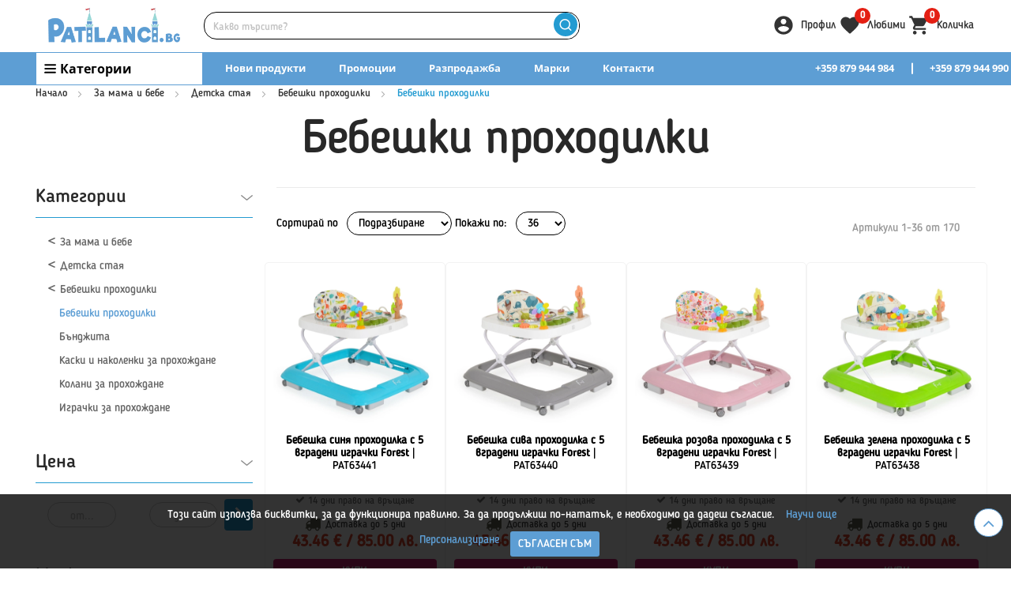

--- FILE ---
content_type: text/html; charset=UTF-8
request_url: https://patilanci.bg/prohodilki
body_size: 38515
content:
<!DOCTYPE html>
<html lang="bg" dir="ltr">
<head>
<meta charset="utf-8">
<meta http-equiv="X-UA-Compatible" content="IE=edge">
<meta name="viewport"
	content="width=device-width, initial-scale=1, shrink-to-fit=no">

<title>Бебешки проходилки  ✔  За момичета и момчета| Patilanci.BG</title>
<meta name="title" content="Бебешки проходилки  ✔  За момичета и момчета| Patilanci.BG">
<meta name="description"
	content="Бебешки проходилки на супер цена и с бърза доставка ✅ за момичета и момчета на всякаква възраст ➤ Поръчайте сега онлайн или на ☎ 0879 944 990">

<link href="https://patilanci.bg/prohodilki" rel="canonical">
 
<meta property="og:type"
	content="product.group">
<meta property="og:title" content="Бебешки проходилки  ✔  За момичета и момчета| Patilanci.BG">
<meta property="og:url" content="https://patilanci.bg/prohodilki">
<meta property="og:image"
	content="https://patilanci.bg/public/front/images/homepage_image.png">
<meta property="og:description"
	content="Бебешки проходилки на супер цена и с бърза доставка ✅ за момичета и момчета на всякаква възраст ➤ Поръчайте сега онлайн или на ☎ 0879 944 990">


<style>
:where(body, iframe, pre, img, video, canvas, select) {
	max-width: 100%;
	overflow: auto;
	word-break: break-word;
}
</style>


<link rel="stylesheet" type="text/css" href="/public/front/plugins/toastr/toastr.min.css">
<link rel="stylesheet preload" as="style" href="https://patilanci.bg/public/front/css/all.css?v=1.1">

 <link rel="next" href="https://patilanci.bg/prohodilki?page=2" />
 
<script>var static_url = 'https://i.patilanci.bg';</script>
<script src="https://patilanci.bg/public/front/js/jquery.min.js" defer></script>
<script src="https://patilanci.bg/public/front/js/jquery.debounce.js?v=1" defer></script>
<script
	src="https://patilanci.bg/public/front/plugins/masterslider/js/masterslider.min.js"
	defer></script>
<script
	src="https://patilanci.bg/public/front/plugins/carousel/docs/assets/owlcarousel/owl.carousel.min.js"
	defer></script>
<script src="https://patilanci.bg/public/front/js/bootstrap.min.js" defer></script>
<script
	src="https://patilanci.bg/public/front/plugins/select2/js/select2.full.min.js"
	defer></script>
<script src="https://patilanci.bg/public/front/js/lazyload.js" async></script>
<script src="/public/front/plugins/toastr/toastr.min.js" defer></script>
<script src="https://patilanci.bg/public/front/js/tracking.js?v=2.1"></script>

<!-- End Header -->
<link rel='stylesheet'
	href='https://cdnjs.cloudflare.com/ajax/libs/photoswipe/4.1.0/photoswipe.min.css'>
<link rel='stylesheet'
	href='https://cdnjs.cloudflare.com/ajax/libs/photoswipe/4.1.0/default-skin/default-skin.min.css'>
<script
	src='//cdnjs.cloudflare.com/ajax/libs/photoswipe/4.1.0/photoswipe.min.js'></script>
<script
	src='//cdnjs.cloudflare.com/ajax/libs/photoswipe/4.1.0/photoswipe-ui-default.min.js'></script>

<link rel="stylesheet" href="https://patilanci.bg/public/front/css/new_style.css?v=6.5">
<link rel="stylesheet" href="https://patilanci.bg/public/front/css/new_style_header.css?v=2.1.8">
<link rel="stylesheet" href="https://patilanci.bg/public/front/css/new_header_icons.css?v=1.3">

<script src="https://patilanci.bg/public/front/js/main.js?v=2.4.1" defer></script>



<link rel="icon" type="image/x-icon" href="/public/front/images/short_logo.png">
<link rel="shortcut icon" type="image/x-icon" href="/public/front/images/short_logo.png">

<script async src="https://www.googletagmanager.com/gtag/js?id=UA-38037721-2"></script>
<script>
			  	window.dataLayer = window.dataLayer || [];
			  	function gtag(){dataLayer.push(arguments);}
			  	gtag('js', new Date());
			
			  	gtag('config', 'UA-38037721-2');
			  	gtag('config', 'G-Z3BDN1W21S');
			  
			  	gtag('consent', 'default', {
					'ad_storage': 'granted',
				  	'ad_user_data': 'granted',
				  	'ad_personalization': 'granted',
				  	'analytics_storage': 'granted'
				});
				function consentGrantedAd () {
				    gtag('consent', 'update', {
				      	'ad_storage': 'denied',
				      	'ad_user_data': 'denied',
				      	'ad_personalization': 'denied'
					});
				}
				function consentGrantedAnalyticsStorage () {
				    gtag('consent', 'update', {
						'analytics_storage': 'denied'
				    });
				}
				
								
							</script>
 
<script>(function(){var WebP=new Image();WebP.onload=WebP.onerror=function(){
			if(WebP.height!=2){var sc=document.createElement('script');sc.type='text/javascript';sc.async=true;
			var s=document.getElementsByTagName('script')[0];sc.src='js/webpjs-0.0.2.min.js';s.parentNode.insertBefore(sc,s);}};
			WebP.src='[data-uri]';})();</script>


</head>

<body class="mflazyzoad-no-js cms-homepage_ecofarm page-layout-1column ">
		<div class="page-wrapper">
		<div class="header-container">
			<div class="header new-header">
				<header style="z-index: 1000;">
					<div class="wide-area header-logo-cart">
						<div class="container">
							<div class="responsive-menu">
								<a href="javascript:;" class="open-responsive-menu"></a>
								<div class="responsive-menu-sub">

									<div class="jspContainer" >
										<div class="jspPane">
											<div class="responsive-topmenu-heading-box">
												<div class="responsive-topmenu-heading-before"></div>
												<div class="responsive-topmenu-heading">Категории</div>
												<div class="responsive-topmenu-heading-after"></div>
											</div>
											<ul>
																									<li class="level0 parent">
														<a class="level-top" href="javascript:;"> 
															<span>За мама и бебе</span>
														</a>
																													<ul class="level0">
																																	<li class="level1 parent">
																																					<a href="javascript:;"> Бебешки колички </a>
																			<ul class="level1">
																																									<li class="level2">
																						<a href="/kombinirani-kolichki">Комбинирани колички</a>
																					</li>
																																									<li class="level2">
																						<a href="/kolichki-za-bliznaci">Колички за близнаци</a>
																					</li>
																																									<li class="level2">
																						<a href="/letni-kolichki">Летни бебешки колички</a>
																					</li>
																																									<li class="level2">
																						<a href="/shasita-i-moduli">Шасита и модули</a>
																					</li>
																																									<li class="level2">
																						<a href="/koshove-i-port-bebeta">Порт бебета</a>
																					</li>
																																									<li class="level2">
																						<a href="/aksesoari-za-kolichki">Аксесоари за колички</a>
																					</li>
																																								<li class="level1-direct">
																					<a href="/bebeshki-kolichki"> Виж всички </a>
																				</li>
																			</ul>
																																			</li>
																																	<li class="level1 parent">
																																					<a href="javascript:;"> Столчета за кола </a>
																			<ul class="level1">
																																									<li class="level2">
																						<a href="/stolcheta-za-kola-grupa-0-1-2-3-0-36-kg">Столчета за кола 0+ 1 2 3 (0-36 кг)</a>
																					</li>
																																									<li class="level2">
																						<a href="/stolcheta-za-kola-grupa-0-13-kg">Столчета за кола 0-13 кг.</a>
																					</li>
																																									<li class="level2">
																						<a href="/stolcheta-za-kola-grupa-0-18-kg">Столчета за кола 0-18 кг.</a>
																					</li>
																																									<li class="level2">
																						<a href="/stolcheta-za-kola-grupa-0-25-kg">Столчета за кола 0-25 кг.</a>
																					</li>
																																									<li class="level2">
																						<a href="/stolcheta-za-kola-grupa-9-18-kg">Столчета за кола 9-18 кг</a>
																					</li>
																																									<li class="level2">
																						<a href="/stolcheta-za-kola-grupa-9-25-kg">Столчета за кола 9-25 кг</a>
																					</li>
																																									<li class="level2">
																						<a href="/stolcheta-za-kola-grupa-9-36-kg">Столчета за кола 9-36 кг</a>
																					</li>
																																									<li class="level2">
																						<a href="/stolcheta-za-kola-grupa-15-36-kg">Столчета за кола 15-36 кг.</a>
																					</li>
																																									<li class="level2">
																						<a href="/stolcheta-za-kola-s-rotacija-360">Столчета за кола с ротация 360°</a>
																					</li>
																																									<li class="level2">
																						<a href="/osnovi-za-stolcheta">Основи за столчета</a>
																					</li>
																																									<li class="level2">
																						<a href="/aksesoari-za-kola">Аксесоари за кола</a>
																					</li>
																																								<li class="level1-direct">
																					<a href="/stolcheta-za-kola"> Виж всички </a>
																				</li>
																			</ul>
																																			</li>
																																	<li class="level1 parent">
																																					<a href="javascript:;"> За майката </a>
																			<ul class="level1">
																																									<li class="level2">
																						<a href="/pompi-za-k-rma">Помпи за кърма</a>
																					</li>
																																									<li class="level2">
																						<a href="/s-hranenie-na-k-rma">Съхранение на кърма</a>
																					</li>
																																									<li class="level2">
																						<a href="/aksesoari-za-k-rmene">Аксесоари за кърмене</a>
																					</li>
																																									<li class="level2">
																						<a href="/v-zglavnici-za-k-rmene">Възглавници за кърмене</a>
																					</li>
																																									<li class="level2">
																						<a href="/kengura-i-slingove">Кенгура и слингове</a>
																					</li>
																																									<li class="level2">
																						<a href="/bel-o-za-bremenni-i-rodilki">Бельо за бременни и родилки</a>
																					</li>
																																									<li class="level2">
																						<a href="/bizhuta-za-bremenni">Бижута за бременни</a>
																					</li>
																																								<li class="level1-direct">
																					<a href="/za-maikata"> Виж всички </a>
																				</li>
																			</ul>
																																			</li>
																																	<li class="level1 parent">
																																					<a href="javascript:;"> Хранене на бебе </a>
																			<ul class="level1">
																																									<li class="level2">
																						<a href="/stolcheta-za-hranene">Столчета за хранене</a>
																					</li>
																																									<li class="level2">
																						<a href="/s-dove-i-pribori-za-hranene">Съдове и прибори за хранене</a>
																					</li>
																																									<li class="level2">
																						<a href="/shisheta-za-hranene">Шишета за бебе</a>
																					</li>
																																									<li class="level2">
																						<a href="/biberoni-za-shisheta">Биберони за шишета</a>
																					</li>
																																									<li class="level2">
																						<a href="/sushilnici-i-chetki-za-shisheta">Сушилници и четки за шишета</a>
																					</li>
																																									<li class="level2">
																						<a href="/termosi-i-termoboksove">Термоси и термобоксове</a>
																					</li>
																																									<li class="level2">
																						<a href="/zalygalki-i-chesalki">Залъгалки</a>
																					</li>
																																									<li class="level2">
																						<a href="/detski-chashi">Бебешки чаши</a>
																					</li>
																																									<li class="level2">
																						<a href="/bebeshki-kupichki">Бебешки купички</a>
																					</li>
																																									<li class="level2">
																						<a href="/ligavnici">Лигавници</a>
																					</li>
																																									<li class="level2">
																						<a href="/bebeshki-hrani-i-napitki">Бебешки храни</a>
																					</li>
																																								<li class="level1-direct">
																					<a href="/za-hranene"> Виж всички </a>
																				</li>
																			</ul>
																																			</li>
																																	<li class="level1 parent">
																																					<a href="javascript:;"> Баня и хигиена </a>
																			<ul class="level1">
																																									<li class="level2">
																						<a href="/g-rneta-sedalki-i-st-pala">Бебешки гърнета</a>
																					</li>
																																									<li class="level2">
																						<a href="/bebeshki-vani">Бебешки вани</a>
																					</li>
																																									<li class="level2">
																						<a href="/stojki-i-podlozhki-za-vana">Стойки и подложки за вана</a>
																					</li>
																																									<li class="level2">
																						<a href="/za-prepovivane">За преповиване</a>
																					</li>
																																									<li class="level2">
																						<a href="/toaletni-prinadlezhnosti">Тоалетни принадлежности</a>
																					</li>
																																									<li class="level2">
																						<a href="/havlii-i-halati">Хавлии и халати</a>
																					</li>
																																									<li class="level2">
																						<a href="/bebeshka-kozmetika">Бебешка козметика</a>
																					</li>
																																									<li class="level2">
																						<a href="/pampersi-i-aksesoari">Памперси и аксесоари</a>
																					</li>
																																									<li class="level2">
																						<a href="/perilni-i-pochistvaschi-preparati">Перилни и почистващи препарати</a>
																					</li>
																																								<li class="level1-direct">
																					<a href="/banja-i-higiena"> Виж всички </a>
																				</li>
																			</ul>
																																			</li>
																																	<li class="level1 parent">
																																					<a href="javascript:;"> Полезни уреди </a>
																			<ul class="level1">
																																									<li class="level2">
																						<a href="/bebefoni">Бебефони</a>
																					</li>
																																									<li class="level2">
																						<a href="/vezni-i-kantari">Везни и кантари</a>
																					</li>
																																									<li class="level2">
																						<a href="/sterilizatori-i-kani-za-voda">Стерилизатори и кани за вода</a>
																					</li>
																																									<li class="level2">
																						<a href="/uredi-za-prigotvjane-na-hrana">Уреди за приготвяне на храна</a>
																					</li>
																																									<li class="level2">
																						<a href="/termometri">Термометри</a>
																					</li>
																																									<li class="level2">
																						<a href="/bezopasnost-na-bebeto">Безопасност на бебето</a>
																					</li>
																																									<li class="level2">
																						<a href="/aspiratori">Аспиратори</a>
																					</li>
																																									<li class="level2">
																						<a href="/inhalatori">Инхалатори</a>
																					</li>
																																									<li class="level2">
																						<a href="/ovlazhniteli-i-prechistvateli">Овлажнители и пречистватели</a>
																					</li>
																																									<li class="level2">
																						<a href="/drugi-polezni-uredi">Други полезни уреди</a>
																					</li>
																																								<li class="level1-direct">
																					<a href="/polezni-uredi"> Виж всички </a>
																				</li>
																			</ul>
																																			</li>
																																	<li class="level1 parent">
																																					<a href="javascript:;"> За подарък на новородено </a>
																			<ul class="level1">
																																									<li class="level2">
																						<a href="/kutii-za-spomeni-i-otpechat-ci">Кутии за спомени и отпечатъци</a>
																					</li>
																																									<li class="level2">
																						<a href="/albumi-i-ramki">Албуми и рамки</a>
																					</li>
																																									<li class="level2">
																						<a href="/posrebreni-podar-ci-i-kasichki">Посребрени подаръци</a>
																					</li>
																																									<li class="level2">
																						<a href="/vaucheri-za-podar-k">Ваучери за подарък</a>
																					</li>
																																								<li class="level1-direct">
																					<a href="/drugi-interesni-stoki"> Виж всички </a>
																				</li>
																			</ul>
																																			</li>
																																	<li class="level1 parent">
																																					<a href="javascript:;"> Детска стая </a>
																			<ul class="level1">
																																									<li class="level2">
																						<a href="/bebeshki-koshari-i-legla">Бебешки кошари</a>
																					</li>
																																									<li class="level2">
																						<a href="/aksesoari-za-koshari">Аксесоари за кошари</a>
																					</li>
																																									<li class="level2">
																						<a href="/naduvaemi-fot-oli">Надуваеми фотьойли</a>
																					</li>
																																									<li class="level2">
																						<a href="/masi-stolcheta-i-bjura">Детски маси със столчета</a>
																					</li>
																																									<li class="level2">
																						<a href="/fot-ojli-i-divani">Фотьойли и дивани</a>
																					</li>
																																									<li class="level2">
																						<a href="/meki-p-zeli">Меки пъзели</a>
																					</li>
																																									<li class="level2">
																						<a href="/dekoracija-za-detska-staja">Декорация за детска стая</a>
																					</li>
																																									<li class="level2">
																						<a href="/spalno-belyo">Детско спално бельо</a>
																					</li>
																																									<li class="level2">
																						<a href="/vyzglavnici">Възглавници</a>
																					</li>
																																									<li class="level2">
																						<a href="/ljulki-i-shezlongi">Бебешки люлки</a>
																					</li>
																																									<li class="level2">
																						<a href="/bebeshki-shezlongi">Бебешки шезлонги</a>
																					</li>
																																									<li class="level2">
																						<a href="/prohodilki-i-b-ndzhita">Бебешки проходилки</a>
																					</li>
																																								<li class="level1-direct">
																					<a href="/detska-staja"> Виж всички </a>
																				</li>
																			</ul>
																																			</li>
																																<li class="level0-direct"><a href="/za-mama-i-bebe"> Виж всички </a></li>
															</ul>
																											</li>
																									<li class="level0 parent">
														<a class="level-top" href="javascript:;"> 
															<span>Детски мебели</span>
														</a>
																													<ul class="level0">
																																	<li class="level1 parent">
																																					<a href="javascript:;"> Детски легла </a>
																			<ul class="level1">
																																									<li class="level2">
																						<a href="/detski-legla-za-tiyneydzhari">Детски легла за тийнейджъри </a>
																					</li>
																																									<li class="level2">
																						<a href="/legla-za-podrastvaschi">Легла за подрастващи</a>
																					</li>
																																									<li class="level2">
																						<a href="/d-rveni-legla">Дървени бебешки легла</a>
																					</li>
																																									<li class="level2">
																						<a href="/dvuetazhni-legla">Двуетажни легла</a>
																					</li>
																																								<li class="level1-direct">
																					<a href="/detski-legla"> Виж всички </a>
																				</li>
																			</ul>
																																			</li>
																																	<li class="level1 parent">
																																					<a href="javascript:;"> Детски матраци </a>
																			<ul class="level1">
																																									<li class="level2">
																						<a href="/matraci-60-h-120">Матраци 60 х 120</a>
																					</li>
																																									<li class="level2">
																						<a href="/matraci-70-h-140">Матраци 70 х 140</a>
																					</li>
																																									<li class="level2">
																						<a href="/matraci-90-h-190">Матраци 90 х 190</a>
																					</li>
																																									<li class="level2">
																						<a href="/sgyvaemi-matraci">Сгъваеми матраци</a>
																					</li>
																																									<li class="level2">
																						<a href="/protektori-za-matraci">Протектори за матраци</a>
																					</li>
																																									<li class="level2">
																						<a href="/matraci-s-nestandartni-razmeri">Матраци с нестандартни размери</a>
																					</li>
																																									<li class="level2">
																						<a href="/matraci-za-koshari">Матраци за кошари</a>
																					</li>
																																								<li class="level1-direct">
																					<a href="/matraci-i-protektori"> Виж всички </a>
																				</li>
																			</ul>
																																			</li>
																																	<li class="level1 parent">
																																					<a href="javascript:;"> Детски скринове и гардероби </a>
																			<ul class="level1">
																																									<li class="level2">
																						<a href="/detski-etazherki">Детски етажерки</a>
																					</li>
																																									<li class="level2">
																						<a href="/skrinove">Детски скринове</a>
																					</li>
																																									<li class="level2">
																						<a href="/garderobi">Детски гардероби</a>
																					</li>
																																									<li class="level2">
																						<a href="/shkafcheta">Детски шкафчета</a>
																					</li>
																																								<li class="level1-direct">
																					<a href="/skrinove-i-garderobi"> Виж всички </a>
																				</li>
																			</ul>
																																			</li>
																																<li class="level0-direct"><a href="/detski-mebeli"> Виж всички </a></li>
															</ul>
																											</li>
																									<li class="level0 parent">
														<a class="level-top" href="javascript:;"> 
															<span>Играчки</span>
														</a>
																													<ul class="level0">
																																	<li class="level1 parent">
																																					<a href="javascript:;"> Пъзели </a>
																			<ul class="level1">
																																									<li class="level2">
																						<a href="/detski-p-zeli">Детски пъзели</a>
																					</li>
																																									<li class="level2">
																						<a href="/bebeshki-p-zeli">Пъзели за бебета</a>
																					</li>
																																									<li class="level2">
																						<a href="/3d-p-zeli">3Д пъзели</a>
																					</li>
																																									<li class="level2">
																						<a href="/aksesoari-za-p-zeli">Аксесоари за пъзели</a>
																					</li>
																																								<li class="level1-direct">
																					<a href="/p-zeli"> Виж всички </a>
																				</li>
																			</ul>
																																			</li>
																																	<li class="level1 parent">
																																					<a href="javascript:;"> Детски плюшени играчки </a>
																			<ul class="level1">
																																									<li class="level2">
																						<a href="/pljusheni-animacionni-geroi">Плюшени анимационни герои</a>
																					</li>
																																									<li class="level2">
																						<a href="/interaktivni-pljusheni-igrachki">Интерактивни плюшени играчки</a>
																					</li>
																																									<li class="level2">
																						<a href="/pljusheni-zhivotni">Плюшени играчки животни</a>
																					</li>
																																									<li class="level2">
																						<a href="/drugi-pljusheni-igrachki">Плюшени кукли</a>
																					</li>
																																								<li class="level1-direct">
																					<a href="/pljusheni-igrachki"> Виж всички </a>
																				</li>
																			</ul>
																																			</li>
																																	<li class="level1 parent">
																																					<a href="javascript:;"> Детски дървени играчки </a>
																			<ul class="level1">
																																									<li class="level2">
																						<a href="/darveni-kuhni">Детски дървени кухни</a>
																					</li>
																																									<li class="level2">
																						<a href="/darveni-instrumenti">Детски дървени инструменти</a>
																					</li>
																																									<li class="level2">
																						<a href="/darveni-vlakcheta">Дървени влакове</a>
																					</li>
																																									<li class="level2">
																						<a href="/darveni-kashtechki">Дървени къщи за кукли</a>
																					</li>
																																									<li class="level2">
																						<a href="/darveni-za-butane">Дървени играчки за бутане</a>
																					</li>
																																									<li class="level2">
																						<a href="/darveni-za-darpane">Дървени играчки за дърпане</a>
																					</li>
																																									<li class="level2">
																						<a href="/darveni-pazeli">Детски дървени пъзели</a>
																					</li>
																																									<li class="level2">
																						<a href="/darveni-knijki">Дървени книжки</a>
																					</li>
																																									<li class="level2">
																						<a href="/d-rveni-kolichki">Дървени коли</a>
																					</li>
																																									<li class="level2">
																						<a href="/drugi-darveni-igrachki">Дървени бебешки играчки</a>
																					</li>
																																								<li class="level1-direct">
																					<a href="/darveni-igrachki"> Виж всички </a>
																				</li>
																			</ul>
																																			</li>
																																	<li class="level1 parent">
																																					<a href="javascript:;"> Детски аксесоари </a>
																			<ul class="level1">
																																									<li class="level2">
																						<a href="/detski-ochila">Детски очила</a>
																					</li>
																																									<li class="level2">
																						<a href="/detski-chasovnici">Детски часовници</a>
																					</li>
																																								<li class="level1-direct">
																					<a href="/detski-ochila-i-chasovnici"> Виж всички </a>
																				</li>
																			</ul>
																																			</li>
																																	<li class="level1 parent">
																																					<a href="javascript:;"> Играчки за бебета </a>
																			<ul class="level1">
																																									<li class="level2">
																						<a href="/bebeshki-obrazovatelni-igrachki">Бебешки образователни играчки</a>
																					</li>
																																									<li class="level2">
																						<a href="/bebeshki-figurki">Бебешки и детски фигурки</a>
																					</li>
																																									<li class="level2">
																						<a href="/igrachki-za-d-rpane-i-butane">Детски играчки за бутане и дърпане</a>
																					</li>
																																									<li class="level2">
																						<a href="/igrachki-za-banja">Играчки за баня</a>
																					</li>
																																									<li class="level2">
																						<a href="/igrachki-za-koshara">Играчки за кошара</a>
																					</li>
																																									<li class="level2">
																						<a href="/bebeshki-meki-igrachki">Меки играчки за бебета</a>
																					</li>
																																									<li class="level2">
																						<a href="/igrachki-za-kolichka">Играчки за бебешка количка</a>
																					</li>
																																									<li class="level2">
																						<a href="/bebeshki-dr-nkalki">Бебешки дрънкалки</a>
																					</li>
																																									<li class="level2">
																						<a href="/aktivna-gimnastika-i-postelki">Активна гимнастика и постелки</a>
																					</li>
																																									<li class="level2">
																						<a href="/s-hranenie-na-igrachki">Мебели за съхранение на детски играчки</a>
																					</li>
																																								<li class="level1-direct">
																					<a href="/bebeshki-igrachki"> Виж всички </a>
																				</li>
																			</ul>
																																			</li>
																																	<li class="level1 parent">
																																					<a href="javascript:;"> Детски образователни играчки </a>
																			<ul class="level1">
																																									<li class="level2">
																						<a href="/naukata-i-decata">Детски микроскопи и телескопи</a>
																					</li>
																																									<li class="level2">
																						<a href="/nauka-i-tehnika">Изследователски комплекти и игри</a>
																					</li>
																																									<li class="level2">
																						<a href="/smjatane-i-pisane">Игри с букви и цифри</a>
																					</li>
																																									<li class="level2">
																						<a href="/interaktivni-igrachki">Детски интерактивни играчки</a>
																					</li>
																																									<li class="level2">
																						<a href="/igrachki-za-umenija">Играчки за умения</a>
																					</li>
																																									<li class="level2">
																						<a href="/obrazovatelni-igrachki">Детски комплекти за експерименти</a>
																					</li>
																																								<li class="level1-direct">
																					<a href="/obrazovatelni-i-igri"> Виж всички </a>
																				</li>
																			</ul>
																																			</li>
																																	<li class="level1 parent">
																																					<a href="javascript:;"> Парти артикули за детски рожден ден </a>
																			<ul class="level1">
																																									<li class="level2">
																						<a href="/parti-grimove">Карнавален грим за деца</a>
																					</li>
																																									<li class="level2">
																						<a href="/karnavalni-kostjumi">Карнавални костюми</a>
																					</li>
																																									<li class="level2">
																						<a href="/maski-i-shapki-za-parti">Парти маски</a>
																					</li>
																																									<li class="level2">
																						<a href="/parti-ukrasa-i-baloni">Детски балони</a>
																					</li>
																																									<li class="level2">
																						<a href="/parti-aksesoari">Аксесоари и декорация за детско парти</a>
																					</li>
																																								<li class="level1-direct">
																					<a href="/parti-kostjumi-i-aksesoari"> Виж всички </a>
																				</li>
																			</ul>
																																			</li>
																																	<li class="level1 parent">
																																					<a href="javascript:;"> Играчки с професии </a>
																			<ul class="level1">
																																									<li class="level2">
																						<a href="/-profesii">Детски играчки професии</a>
																					</li>
																																									<li class="level2">
																						<a href="/kuhni-i-domakinski">Детски кухни и аксесоари</a>
																					</li>
																																									<li class="level2">
																						<a href="/rabotilnici-i-instrumenti">Детски инструменти и работилници</a>
																					</li>
																																									<li class="level2">
																						<a href="/supermarketi-i-magazini">Детски магазини играчка</a>
																					</li>
																																									<li class="level2">
																						<a href="/lekarski-i-pochistvaschi">Лекарски играчки</a>
																					</li>
																																									<li class="level2">
																						<a href="/za-grimirane-i-pricheski">Детски комплекти за гримиране</a>
																					</li>
																																									<li class="level2">
																						<a href="/muzikalni-instrumenti">Детски музикални инструменти</a>
																					</li>
																																								<li class="level1-direct">
																					<a href="/profesii"> Виж всички </a>
																				</li>
																			</ul>
																																			</li>
																																	<li class="level1 parent">
																																					<a href="javascript:;"> Семейни игри </a>
																			<ul class="level1">
																																									<li class="level2">
																						<a href="/nastolni-igri">Бордови игри</a>
																					</li>
																																								<li class="level1-direct">
																					<a href="/semeini-igri"> Виж всички </a>
																				</li>
																			</ul>
																																			</li>
																																	<li class="level1 parent">
																																					<a href="javascript:;"> Фигурки, роботи и герои </a>
																			<ul class="level1">
																																									<li class="level2">
																						<a href="/halk">Хълк</a>
																					</li>
																																									<li class="level2">
																						<a href="/roboti">Детски роботи</a>
																					</li>
																																									<li class="level2">
																						<a href="/geroi-ot-filmi">Фигурки на герои от филми</a>
																					</li>
																																									<li class="level2">
																						<a href="/figurki-i-roboti">Детски фигурки</a>
																					</li>
																																									<li class="level2">
																						<a href="/eksh-n-geroi">Екшън фигурки</a>
																					</li>
																																									<li class="level2">
																						<a href="/zhivotni">Фигурки на животни</a>
																					</li>
																																									<li class="level2">
																						<a href="/smachkovci-i-zheleta">Детски желета за игра</a>
																					</li>
																																								<li class="level1-direct">
																					<a href="/figurki-roboti-i-geroi"> Виж всички </a>
																				</li>
																			</ul>
																																			</li>
																																	<li class="level1 parent">
																																					<a href="javascript:;"> Детски кукли </a>
																			<ul class="level1">
																																									<li class="level2">
																						<a href="/kukli">Кукли за момичета</a>
																					</li>
																																									<li class="level2">
																						<a href="/kukli-bebeta">Бебета кукли</a>
																					</li>
																																									<li class="level2">
																						<a href="/aksesoari-za-kukli">Аксесоари за кукли</a>
																					</li>
																																									<li class="level2">
																						<a href="/igrachki-kuklen-teatyr">Играчки за детски куклен театър</a>
																					</li>
																																								<li class="level1-direct">
																					<a href="/kukli-i-pljusheni"> Виж всички </a>
																				</li>
																			</ul>
																																			</li>
																																	<li class="level1 parent">
																																					<a href="javascript:;"> Детски конструктори </a>
																			<ul class="level1">
																																									<li class="level2">
																						<a href="/konstruktori-lego">ЛЕГО</a>
																					</li>
																																									<li class="level2">
																						<a href="/konstruktori-playmobil">Плеймобил</a>
																					</li>
																																									<li class="level2">
																						<a href="/konstruktori-i-stroiteli">Други детски строители</a>
																					</li>
																																									<li class="level2">
																						<a href="/mozajki-i-kubcheta">Мозайки и кубчета</a>
																					</li>
																																								<li class="level1-direct">
																					<a href="/konstruktori-i-p-zeli"> Виж всички </a>
																				</li>
																			</ul>
																																			</li>
																																	<li class="level1 parent">
																																					<a href="javascript:;"> Детски бижута, кутии и касички  </a>
																			<ul class="level1">
																																									<li class="level2">
																						<a href="/muzikalni-kutii">Детски кутии за бижута</a>
																					</li>
																																									<li class="level2">
																						<a href="/kasichki">Касички</a>
																					</li>
																																									<li class="level2">
																						<a href="/grivni-pr-steni-i-kolieta">Детски гривни с пръстени и колиета</a>
																					</li>
																																									<li class="level2">
																						<a href="/kljuchod-rzhateli">Детски ключодържатели</a>
																					</li>
																																								<li class="level1-direct">
																					<a href="/detski-bizhuta-i-kutii"> Виж всички </a>
																				</li>
																			</ul>
																																			</li>
																																	<li class="level1 parent">
																																					<a href="javascript:;"> Детски играчки за двора </a>
																			<ul class="level1">
																																									<li class="level2">
																						<a href="/gradinski-instrumenti">Детски инструменти за градината</a>
																					</li>
																																									<li class="level2">
																						<a href="/k-schichki-za-ptici">Къщички за птици</a>
																					</li>
																																									<li class="level2">
																						<a href="/hv-rchila">Детски хвърчила</a>
																					</li>
																																									<li class="level2">
																						<a href="/frizbita">Фризбита за деца</a>
																					</li>
																																									<li class="level2">
																						<a href="/sapuneni-baloni">Играчки за сапунени балончета</a>
																					</li>
																																									<li class="level2">
																						<a href="/drugi-gradinski-igrachki">Други играчки за двор и градина</a>
																					</li>
																																								<li class="level1-direct">
																					<a href="/gradinski-igrachki"> Виж всички </a>
																				</li>
																			</ul>
																																			</li>
																																	<li class="level1 parent">
																																					<a href="javascript:;"> Радиоуправляеми играчки </a>
																			<ul class="level1">
																																									<li class="level2">
																						<a href="/koli-s-distancionno">Коли с дистанционно </a>
																					</li>
																																									<li class="level2">
																						<a href="/dzhipove-s-distancionno">Джипове с дистанционно управление</a>
																					</li>
																																									<li class="level2">
																						<a href="/b-gita-s-distancionno">Бъгита с дистанционно управление</a>
																					</li>
																																									<li class="level2">
																						<a href="/stroitelni-s-distancionno">Строителни машини с дистанционно</a>
																					</li>
																																									<li class="level2">
																						<a href="/drugi-igrachki-s-distancionno">Други играчки с дистанционно</a>
																					</li>
																																								<li class="level1-direct">
																					<a href="/igrachki-s-distancionno"> Виж всички </a>
																				</li>
																			</ul>
																																			</li>
																																	<li class="level1 parent">
																																					<a href="javascript:;"> Детски оръжия за игра </a>
																			<ul class="level1">
																																									<li class="level2">
																						<a href="/pistoleti-i-blasteri">Пистолети играчки</a>
																					</li>
																																									<li class="level2">
																						<a href="/pushki-i-avtomati">Детски пушки и автомати</a>
																					</li>
																																									<li class="level2">
																						<a href="/n-rfove">Нърфове</a>
																					</li>
																																									<li class="level2">
																						<a href="/schitove">Бластери</a>
																					</li>
																																									<li class="level2">
																						<a href="/sabi-i-mechove">Мечове играчки</a>
																					</li>
																																								<li class="level1-direct">
																					<a href="/detski-or-zhija-za-igra"> Виж всички </a>
																				</li>
																			</ul>
																																			</li>
																																	<li class="level1 parent">
																																					<a href="javascript:;"> Плажни играчки </a>
																			<ul class="level1">
																																									<li class="level2">
																						<a href="/plazhni-kofichki">Детски кофички за пясък</a>
																					</li>
																																									<li class="level2">
																						<a href="/vodni-pistoleti">Детски водни пистолети</a>
																					</li>
																																								<li class="level1-direct">
																					<a href="/plazhni-igrachki"> Виж всички </a>
																				</li>
																			</ul>
																																			</li>
																																	<li class="level1 ">
																																					<a href="/igrachki-za-sglobjavane"> Сглобяеми играчки </a>
																																			</li>
																																	<li class="level1 ">
																																					<a href="/igrachki-marvel"> Играчки Marvel </a>
																																			</li>
																																	<li class="level1 parent">
																																					<a href="javascript:;"> Приложни изкуства за деца </a>
																			<ul class="level1">
																																									<li class="level2">
																						<a href="/za-risuvane">Детски играчки за рисуване</a>
																					</li>
																																									<li class="level2">
																						<a href="/za-shiene-i-brodirane">Детски комплекти за шиене и бродиране</a>
																					</li>
																																									<li class="level2">
																						<a href="/modelirane-i-dekoracija">Детски комплекти за моделиране</a>
																					</li>
																																									<li class="level2">
																						<a href="/sglobjaemi-igrachki">Хоби комплекти</a>
																					</li>
																																								<li class="level1-direct">
																					<a href="/tvorcheski-igrachki"> Виж всички </a>
																				</li>
																			</ul>
																																			</li>
																																	<li class="level1 parent">
																																					<a href="javascript:;"> Транспортни играчки </a>
																			<ul class="level1">
																																									<li class="level2">
																						<a href="/kamioni-traktori-i-stroitelni">Детски камиони и багери</a>
																					</li>
																																									<li class="level2">
																						<a href="/kolichki-i-motori">Детски колички и мотори</a>
																					</li>
																																									<li class="level2">
																						<a href="/pisti-garazhi-i-parkingi">Детски писти и паркинги</a>
																					</li>
																																									<li class="level2">
																						<a href="/vlakcheta-i-relsi">Детски влакчета</a>
																					</li>
																																									<li class="level2">
																						<a href="/lodki-i-korabi">Детски кораби и лодки</a>
																					</li>
																																									<li class="level2">
																						<a href="/samoleti-i-dronove">Хеликоптери и самолети играчки</a>
																					</li>
																																								<li class="level1-direct">
																					<a href="/transportni-igrachki"> Виж всички </a>
																				</li>
																			</ul>
																																			</li>
																																	<li class="level1 parent">
																																					<a href="javascript:;"> Видео игри </a>
																			<ul class="level1">
																																									<li class="level2">
																						<a href="/igri-za-nintendo">Игри за Nintendo</a>
																					</li>
																																								<li class="level1-direct">
																					<a href="/video-igri"> Виж всички </a>
																				</li>
																			</ul>
																																			</li>
																																<li class="level0-direct"><a href="/detski-igrachki"> Виж всички </a></li>
															</ul>
																											</li>
																									<li class="level0 parent">
														<a class="level-top" href="javascript:;"> 
															<span>Превозни средства</span>
														</a>
																													<ul class="level0">
																																	<li class="level1 parent">
																																					<a href="javascript:;"> Детски акумулаторни коли и мотори </a>
																			<ul class="level1">
																																									<li class="level2">
																						<a href="/akumulatorni-koli">Акумулаторни коли</a>
																					</li>
																																									<li class="level2">
																						<a href="/akumulatorni-motori">Детски акумулаторни мотори</a>
																					</li>
																																									<li class="level2">
																						<a href="/akumulatorni-dzhipove">Детски акумулаторни джипове</a>
																					</li>
																																									<li class="level2">
																						<a href="/akumulatorni-b-gita">Детски акумулаторни бъгита</a>
																					</li>
																																									<li class="level2">
																						<a href="/akumulatoren-traktor">Акумулаторни трактори</a>
																					</li>
																																									<li class="level2">
																						<a href="/drugi-akumulatorni-prevozni-sredstva">Детски акумулаторни камиони и АТВ</a>
																					</li>
																																								<li class="level1-direct">
																					<a href="/akumulatorni-koli-i-motori"> Виж всички </a>
																				</li>
																			</ul>
																																			</li>
																																	<li class="level1 parent">
																																					<a href="javascript:;"> Тротинетки и аксесоари </a>
																			<ul class="level1">
																																									<li class="level2">
																						<a href="/detski-trotinetki">Детски тротинетки</a>
																					</li>
																																									<li class="level2">
																						<a href="/mladezhki-trotinetki">Тротинетки за тийнейджъри</a>
																					</li>
																																									<li class="level2">
																						<a href="/trotinetki-s-3-kolela">Детски тротинетки с 3 колела</a>
																					</li>
																																									<li class="level2">
																						<a href="/elektricheski-trotinetki">Детски електрически тротинетки</a>
																					</li>
																																									<li class="level2">
																						<a href="/aksesoari-za-trotinetki">Аксесоари за тротинетки</a>
																					</li>
																																								<li class="level1-direct">
																					<a href="/trotinetki"> Виж всички </a>
																				</li>
																			</ul>
																																			</li>
																																	<li class="level1 parent">
																																					<a href="javascript:;"> Детски балансиращи колела </a>
																			<ul class="level1">
																																									<li class="level2">
																						<a href="/aluminievi-balans-kolela">Алуминиеви балансиращи колела</a>
																					</li>
																																									<li class="level2">
																						<a href="/drveni-balansiraschi-kolela">Дървени баланс колела</a>
																					</li>
																																									<li class="level2">
																						<a href="/balansi-s-pompaschi-gumi">Колела за баланс с помпащи гуми</a>
																					</li>
																																									<li class="level2">
																						<a href="/plastmasovi-balansi">Пластмасови баланс колела</a>
																					</li>
																																								<li class="level1-direct">
																					<a href="/balansiraschi-kolela"> Виж всички </a>
																				</li>
																			</ul>
																																			</li>
																																	<li class="level1 parent">
																																					<a href="javascript:;"> Триколки за деца </a>
																			<ul class="level1">
																																									<li class="level2">
																						<a href="/trikolki">Триколки с помпащи гуми</a>
																					</li>
																																									<li class="level2">
																						<a href="/trikolki-s-eva-gumi">Детски триколки с EVA гуми</a>
																					</li>
																																									<li class="level2">
																						<a href="/trikolki-za-bliznaci">Детски триколки за близнаци</a>
																					</li>
																																									<li class="level2">
																						<a href="/aksesoari-za-trikolki-i-trotinetki">Принадлежности за триколки</a>
																					</li>
																																								<li class="level1-direct">
																					<a href="/trikolki-i-trotinetki"> Виж всички </a>
																				</li>
																			</ul>
																																			</li>
																																	<li class="level1 ">
																																					<a href="/skuteri"> Скутери за деца </a>
																																			</li>
																																	<li class="level1 parent">
																																					<a href="javascript:;"> Детски колела </a>
																			<ul class="level1">
																																									<li class="level2">
																						<a href="/velosipedi-10-incha">Детски колела 10 инча</a>
																					</li>
																																									<li class="level2">
																						<a href="/velosipedi-12-incha">Детски велосипеди 12 инча</a>
																					</li>
																																									<li class="level2">
																						<a href="/velosipedi-14-incha">Колела 14 инча</a>
																					</li>
																																									<li class="level2">
																						<a href="/velosipedi-16-incha">Колела 16 инча</a>
																					</li>
																																									<li class="level2">
																						<a href="/velosiped-18-incha">Колела 18 цола</a>
																					</li>
																																									<li class="level2">
																						<a href="/velosipedi-20-incha">Колела 20 цола</a>
																					</li>
																																									<li class="level2">
																						<a href="/velosipedi-24-incha">Велосипеди 24 цола</a>
																					</li>
																																									<li class="level2">
																						<a href="/velosipedi-26-incha">Велосипеди 26 цола</a>
																					</li>
																																									<li class="level2">
																						<a href="/velosipedi-27-5-incha">Велосипеди 27.5 инча</a>
																					</li>
																																									<li class="level2">
																						<a href="/aksesoari-za-velosipedi">Аксесоари за детски велосипеди</a>
																					</li>
																																								<li class="level1-direct">
																					<a href="/detski-velosipedi"> Виж всички </a>
																				</li>
																			</ul>
																																			</li>
																																	<li class="level1 parent">
																																					<a href="javascript:;"> Играчки за яздене </a>
																			<ul class="level1">
																																									<li class="level2">
																						<a href="/koli-za-jazdene">Коли за яздене с дръжка</a>
																					</li>
																																									<li class="level2">
																						<a href="/koli-za-butane-bez-dr-zhka">Детски коли за яздене</a>
																					</li>
																																									<li class="level2">
																						<a href="/motori-za-jazdene">Мотори за бутане</a>
																					</li>
																																									<li class="level2">
																						<a href="/ljuleeschi-igrachki">Люлеещи играчки</a>
																					</li>
																																									<li class="level2">
																						<a href="/kolela-za-butane">Детски колела за бутане</a>
																					</li>
																																								<li class="level1-direct">
																					<a href="/igrachki-za-jazdene-i-butane"> Виж всички </a>
																				</li>
																			</ul>
																																			</li>
																																	<li class="level1 parent">
																																					<a href="javascript:;"> Детски картинг </a>
																			<ul class="level1">
																																									<li class="level2">
																						<a href="/kartingi">Картинг с EVA гуми</a>
																					</li>
																																									<li class="level2">
																						<a href="/motori-s-pedali">Детски мотори с педали</a>
																					</li>
																																									<li class="level2">
																						<a href="/koli-s-pedali">Детски коли с педали</a>
																					</li>
																																								<li class="level1-direct">
																					<a href="/koli-s-pedali-i-kartingi"> Виж всички </a>
																				</li>
																			</ul>
																																			</li>
																																	<li class="level1 parent">
																																					<a href="javascript:;"> Детски трактори с педали </a>
																			<ul class="level1">
																																									<li class="level2">
																						<a href="/traktor-bez-remarke">Трактор без ремарке</a>
																					</li>
																																								<li class="level1-direct">
																					<a href="/traktori-s-pedali"> Виж всички </a>
																				</li>
																			</ul>
																																			</li>
																																<li class="level0-direct"><a href="/prevozni-sredstva"> Виж всички </a></li>
															</ul>
																											</li>
																									<li class="level0 parent">
														<a class="level-top" href="javascript:;"> 
															<span>Игри за навън</span>
														</a>
																													<ul class="level0">
																																	<li class="level1 parent">
																																					<a href="javascript:;"> Скейтборди и Ховърборди </a>
																			<ul class="level1">
																																									<li class="level2">
																						<a href="/skejtbordi">Скейтборди</a>
																					</li>
																																								<li class="level1-direct">
																					<a href="/skejtbordi-i-hov-rbordi"> Виж всички </a>
																				</li>
																			</ul>
																																			</li>
																																	<li class="level1 parent">
																																					<a href="javascript:;"> Кънки и ролери </a>
																			<ul class="level1">
																																									<li class="level2">
																						<a href="/roleri">Детски ролери</a>
																					</li>
																																									<li class="level2">
																						<a href="/k-nki">Кънки</a>
																					</li>
																																									<li class="level2">
																						<a href="/kangoo-jumps-obuvki">Канго джъмпс обувки</a>
																					</li>
																																								<li class="level1-direct">
																					<a href="/k-nki-i-roleri"> Виж всички </a>
																				</li>
																			</ul>
																																			</li>
																																	<li class="level1 parent">
																																					<a href="javascript:;"> Детски батути и трамплини </a>
																			<ul class="level1">
																																									<li class="level2">
																						<a href="/batuti-s-mrezha">Детски батути</a>
																					</li>
																																									<li class="level2">
																						<a href="/tramplini">Детски трамплини за скачане</a>
																					</li>
																																									<li class="level2">
																						<a href="/naduvaemi-batuti">Надуваеми замъци</a>
																					</li>
																																									<li class="level2">
																						<a href="/aksesoari-za-batuti-i-tramplini">Аксесоари за детски батути и трамплини</a>
																					</li>
																																								<li class="level1-direct">
																					<a href="/batuti-i-tramplini"> Виж всички </a>
																				</li>
																			</ul>
																																			</li>
																																	<li class="level1 parent">
																																					<a href="javascript:;"> Детски пързалки и люлки </a>
																			<ul class="level1">
																																									<li class="level2">
																						<a href="/p-rzalki">Пързалки</a>
																					</li>
																																									<li class="level2">
																						<a href="/ljulki">Люлки</a>
																					</li>
																																									<li class="level2">
																						<a href="/ulej-za-p-rzalki">Улеи за детски пързалки</a>
																					</li>
																																								<li class="level1-direct">
																					<a href="/p-rzalki-i-ljulki"> Виж всички </a>
																				</li>
																			</ul>
																																			</li>
																																	<li class="level1 parent">
																																					<a href="javascript:;"> Детски къщички </a>
																			<ul class="level1">
																																									<li class="level2">
																						<a href="/plastmasovi-k-schi">Пластмасови къщи</a>
																					</li>
																																									<li class="level2">
																						<a href="/naduvaemi-k-schi">Надуваеми къщи</a>
																					</li>
																																									<li class="level2">
																						<a href="/palatki">Палатки за игра</a>
																					</li>
																																								<li class="level1-direct">
																					<a href="/detski-k-schi-i-palatki"> Виж всички </a>
																				</li>
																			</ul>
																																			</li>
																																	<li class="level1 parent">
																																					<a href="javascript:;"> Бебешки огради и тунели </a>
																			<ul class="level1">
																																									<li class="level2">
																						<a href="/ogradi-za-igra-za-bezopasna-igra">Предпазни огради за бебета</a>
																					</li>
																																									<li class="level2">
																						<a href="/tuneli-za-igra">Детски тунели за игра</a>
																					</li>
																																								<li class="level1-direct">
																					<a href="/ogradi-i-tuneli"> Виж всички </a>
																				</li>
																			</ul>
																																			</li>
																																	<li class="level1 parent">
																																					<a href="javascript:;"> Детски съоръжения </a>
																			<ul class="level1">
																																									<li class="level2">
																						<a href="/d-rveni-ploschadki-fungoo">Дървени площадки Fungoo</a>
																					</li>
																																									<li class="level2">
																						<a href="/ploschadki-za-igra">Площадки за обществено ползване</a>
																					</li>
																																									<li class="level2">
																						<a href="/parti-centrove">Парти центрове </a>
																					</li>
																																								<li class="level1-direct">
																					<a href="/ploschadki-za-igra-i-pjas-chnici"> Виж всички </a>
																				</li>
																			</ul>
																																			</li>
																																	<li class="level1 ">
																																					<a href="/pjas-chnici"> Детски пясъчници </a>
																																			</li>
																																	<li class="level1 parent">
																																					<a href="javascript:;"> Детски мебели за градина </a>
																			<ul class="level1">
																																									<li class="level2">
																						<a href="/pejki">Градински пейки за деца</a>
																					</li>
																																									<li class="level2">
																						<a href="/gradinski-stolove">Градински столове</a>
																					</li>
																																									<li class="level2">
																						<a href="/gradinski-masi">Градински маси</a>
																					</li>
																																									<li class="level2">
																						<a href="/hamaci">Хамаци</a>
																					</li>
																																								<li class="level1-direct">
																					<a href="/gradinski-mebeli"> Виж всички </a>
																				</li>
																			</ul>
																																			</li>
																																	<li class="level1 parent">
																																					<a href="javascript:;"> Шейни и ски за деца </a>
																			<ul class="level1">
																																									<li class="level2">
																						<a href="/d-rveni-shejni">Дървени шейни</a>
																					</li>
																																									<li class="level2">
																						<a href="/shejni-tip-d-ska">Шейни тип лопатка</a>
																					</li>
																																									<li class="level2">
																						<a href="/shejni-za-d-rpane">Шейни за дърпане</a>
																					</li>
																																									<li class="level2">
																						<a href="/shejni-s-kormilo">Шейни с кормило</a>
																					</li>
																																									<li class="level2">
																						<a href="/detski-ski">Детски ски</a>
																					</li>
																																								<li class="level1-direct">
																					<a href="/shejni-i-ski"> Виж всички </a>
																				</li>
																			</ul>
																																			</li>
																																<li class="level0-direct"><a href="/igri-na-otkrito"> Виж всички </a></li>
															</ul>
																											</li>
																									<li class="level0 parent">
														<a class="level-top" href="javascript:;"> 
															<span>Спорт и отдих </span>
														</a>
																													<ul class="level0">
																																	<li class="level1 parent">
																																					<a href="javascript:;"> Басейни и аксесоари </a>
																			<ul class="level1">
																																									<li class="level2">
																						<a href="/naduvaemi-basejni">Надуваеми басейни</a>
																					</li>
																																									<li class="level2">
																						<a href="/sglobjaemi-basejni">Сглобяеми басейни</a>
																					</li>
																																									<li class="level2">
																						<a href="/naduvaemi-centrove">Надуваеми детски центрове</a>
																					</li>
																																									<li class="level2">
																						<a href="/detski-basejni">Детски басейни</a>
																					</li>
																																									<li class="level2">
																						<a href="/dzhakuzita">Джакузита</a>
																					</li>
																																									<li class="level2">
																						<a href="/basejni-i-dzhakuzita">Други басейни</a>
																					</li>
																																									<li class="level2">
																						<a href="/aksesoari-za-basejni">Принадлежности за басейн</a>
																					</li>
																																								<li class="level1-direct">
																					<a href="/basejni-i-naduvaemi"> Виж всички </a>
																				</li>
																			</ul>
																																			</li>
																																	<li class="level1 parent">
																																					<a href="javascript:;"> Лодки и гребла </a>
																			<ul class="level1">
																																									<li class="level2">
																						<a href="/naduvaemi-lodki">Лодки с гребла</a>
																					</li>
																																									<li class="level2">
																						<a href="/grebla-za-lodki">Гребла</a>
																					</li>
																																								<li class="level1-direct">
																					<a href="/lodki-i-grebla"> Виж всички </a>
																				</li>
																			</ul>
																																			</li>
																																	<li class="level1 parent">
																																					<a href="javascript:;"> Надуваеми дюшеци </a>
																			<ul class="level1">
																																									<li class="level2">
																						<a href="/naduvaemi-djusheci">Дюшеци за плаж</a>
																					</li>
																																									<li class="level2">
																						<a href="/naduvami-shezlongi">Надуваеми шезлонги</a>
																					</li>
																																								<li class="level1-direct">
																					<a href="/naduvaemi-djusheci-i-shezlongi"> Виж всички </a>
																				</li>
																			</ul>
																																			</li>
																																	<li class="level1 parent">
																																					<a href="javascript:;"> Надуваеми матраци </a>
																			<ul class="level1">
																																									<li class="level2">
																						<a href="/edinichni-matraci">Надуваеми единични матраци</a>
																					</li>
																																									<li class="level2">
																						<a href="/dvojni-matraci">Надуваеми двойни матраци</a>
																					</li>
																																								<li class="level1-direct">
																					<a href="/naduvaemi-matraci"> Виж всички </a>
																				</li>
																			</ul>
																																			</li>
																																	<li class="level1 parent">
																																					<a href="javascript:;"> Надуваеми играчки </a>
																			<ul class="level1">
																																									<li class="level2">
																						<a href="/naduvaemi-topki">Плажни топки</a>
																					</li>
																																									<li class="level2">
																						<a href="/naduvaemi-zhivotni">Надуваеми животни</a>
																					</li>
																																									<li class="level2">
																						<a href="/drugi-naduvaemi-igrachki">Други надуваеми играчки</a>
																					</li>
																																								<li class="level1-direct">
																					<a href="/naduvaemi-igrachki-i-topki"> Виж всички </a>
																				</li>
																			</ul>
																																			</li>
																																	<li class="level1 parent">
																																					<a href="javascript:;"> Детски спортове </a>
																			<ul class="level1">
																																									<li class="level2">
																						<a href="/basketbol">Баскетбол</a>
																					</li>
																																									<li class="level2">
																						<a href="/futbol">Футбол</a>
																					</li>
																																									<li class="level2">
																						<a href="/volejbol">Вoлейбол</a>
																					</li>
																																									<li class="level2">
																						<a href="/pluvane">Плуване</a>
																					</li>
																																									<li class="level2">
																						<a href="/tenis-i-badminton">Ракети за тенис</a>
																					</li>
																																									<li class="level2">
																						<a href="/sportni-stoki-za-gimnastika">Гимнастика</a>
																					</li>
																																									<li class="level2">
																						<a href="/biljard-tenis-masi-i-dzhagi">Маси за игра</a>
																					</li>
																																									<li class="level2">
																						<a href="/strelba-bouling-i-dartc">Стрелба, боулинг и дартц</a>
																					</li>
																																									<li class="level2">
																						<a href="/detski-topki">Детски топки</a>
																					</li>
																																								<li class="level1-direct">
																					<a href="/igri-i-sport"> Виж всички </a>
																				</li>
																			</ul>
																																			</li>
																																	<li class="level1 parent">
																																					<a href="javascript:;"> Надуваеми мебели </a>
																			<ul class="level1">
																																									<li class="level2">
																						<a href="/naduvaemi-fot-ojli-i-kresla">Надуваеми кресла</a>
																					</li>
																																									<li class="level2">
																						<a href="/naduvaemi-divani">Надуваеми дивани</a>
																					</li>
																																								<li class="level1-direct">
																					<a href="/naduvaemi-mebeli"> Виж всички </a>
																				</li>
																			</ul>
																																			</li>
																																	<li class="level1 parent">
																																					<a href="javascript:;"> За плуване </a>
																			<ul class="level1">
																																									<li class="level2">
																						<a href="/pojasi-za-bebeta">Бебешки пояси</a>
																					</li>
																																									<li class="level2">
																						<a href="/detski-pojasi">Пояси</a>
																					</li>
																																									<li class="level2">
																						<a href="/detski-ramenki">Пояси за ръце</a>
																					</li>
																																									<li class="level2">
																						<a href="/naduvaemi-zhiletki">Надуваеми жилетки</a>
																					</li>
																																								<li class="level1-direct">
																					<a href="/pojasi-ramenki-i-zhiletki"> Виж всички </a>
																				</li>
																			</ul>
																																			</li>
																																	<li class="level1 parent">
																																					<a href="javascript:;"> Помпи </a>
																			<ul class="level1">
																																									<li class="level2">
																						<a href="/krachni-pompi">Крачни помпи</a>
																					</li>
																																									<li class="level2">
																						<a href="/r-chni-pompi">Ръчни помпи за въздух</a>
																					</li>
																																									<li class="level2">
																						<a href="/elektricheski-pompi">Електрически помпи</a>
																					</li>
																																								<li class="level1-direct">
																					<a href="/pompi-za-naduvane"> Виж всички </a>
																				</li>
																			</ul>
																																			</li>
																																<li class="level0-direct"><a href="/sport-i-otdih"> Виж всички </a></li>
															</ul>
																											</li>
																									<li class="level0 parent">
														<a class="level-top" href="javascript:;"> 
															<span>Онлайн книжарница</span>
														</a>
																													<ul class="level0">
																																	<li class="level1 parent">
																																					<a href="javascript:;"> Книги </a>
																			<ul class="level1">
																																									<li class="level2">
																						<a href="/3-6-godini">Книжки за 3-6 години</a>
																					</li>
																																									<li class="level2">
																						<a href="/6-9-godini">Книги за 6-9 години</a>
																					</li>
																																									<li class="level2">
																						<a href="/9-godini">Книги 9+ години</a>
																					</li>
																																									<li class="level2">
																						<a href="/malkijat-nikola">Малкият Никола</a>
																					</li>
																																									<li class="level2">
																						<a href="/knizhki-za-risuvane">Книжки за рисуване</a>
																					</li>
																																								<li class="level1-direct">
																					<a href="/ljubimi-detski-knigi"> Виж всички </a>
																				</li>
																			</ul>
																																			</li>
																																	<li class="level1 parent">
																																					<a href="javascript:;"> Раници </a>
																			<ul class="level1">
																																									<li class="level2">
																						<a href="/uchenicheski-ranici">Ученически раници</a>
																					</li>
																																									<li class="level2">
																						<a href="/neseseri-i-portmoneta">Ученически несесери</a>
																					</li>
																																									<li class="level2">
																						<a href="/uchenicheski-chanti-i-torbi">Ученически торби</a>
																					</li>
																																									<li class="level2">
																						<a href="/butilki-i-kutii-za-hrana">Бутилки и кутии за храна</a>
																					</li>
																																									<li class="level2">
																						<a href="/papki-i-kutii">Папки и кутии</a>
																					</li>
																																									<li class="level2">
																						<a href="/kufari-i-sakove">Куфари и сакове</a>
																					</li>
																																								<li class="level1-direct">
																					<a href="/ranici"> Виж всички </a>
																				</li>
																			</ul>
																																			</li>
																																	<li class="level1 ">
																																					<a href="/uchenicheski-tetradki"> Тетрадки </a>
																																			</li>
																																	<li class="level1 parent">
																																					<a href="javascript:;"> Ученически пособия </a>
																			<ul class="level1">
																																									<li class="level2">
																						<a href="/podv-rzii-i-etiketi">Подвързии и етикети</a>
																					</li>
																																									<li class="level2">
																						<a href="/belezhnici-i-dnevnici">Бележници и дневници</a>
																					</li>
																																									<li class="level2">
																						<a href="/pisheschi-sredstva">Пишещи средства</a>
																					</li>
																																									<li class="level2">
																						<a href="/molivnici-za-bjuro">Моливници за бюро</a>
																					</li>
																																								<li class="level1-direct">
																					<a href="/uchenicheski-posobija"> Виж всички </a>
																				</li>
																			</ul>
																																			</li>
																																	<li class="level1 parent">
																																					<a href="javascript:;"> Чадъри и дъждобрани </a>
																			<ul class="level1">
																																									<li class="level2">
																						<a href="/chad-ri">Чадъри</a>
																					</li>
																																									<li class="level2">
																						<a href="/d-zhdobrani">Дъждобрани</a>
																					</li>
																																								<li class="level1-direct">
																					<a href="/chad-ri-i-d-zhdobrani"> Виж всички </a>
																				</li>
																			</ul>
																																			</li>
																																<li class="level0-direct"><a href="/knizharnica"> Виж всички </a></li>
															</ul>
																											</li>
																									<li class="level0 parent">
														<a class="level-top" href="javascript:;"> 
															<span>Дрешки и обувки</span>
														</a>
																													<ul class="level0">
																																	<li class="level1 parent">
																																					<a href="javascript:;"> Детски обувки </a>
																			<ul class="level1">
																																									<li class="level2">
																						<a href="/sandali-i-chehli">Сандали и чехли</a>
																					</li>
																																									<li class="level2">
																						<a href="/sportni-obuvki">Спортни обувки</a>
																					</li>
																																									<li class="level2">
																						<a href="/pantofi">Пантофи</a>
																					</li>
																																								<li class="level1-direct">
																					<a href="/detski-obuvki"> Виж всички </a>
																				</li>
																			</ul>
																																			</li>
																																	<li class="level1 parent">
																																					<a href="javascript:;"> Детско бельо и пижами </a>
																			<ul class="level1">
																																									<li class="level2">
																						<a href="/chorapi-i-chorapogaschnici">Чорапи и чорапогащници</a>
																					</li>
																																									<li class="level2">
																						<a href="/detski-pizhami">Детски пижами</a>
																					</li>
																																								<li class="level1-direct">
																					<a href="/detsko-bel-o-i-pizhami"> Виж всички </a>
																				</li>
																			</ul>
																																			</li>
																																	<li class="level1 parent">
																																					<a href="javascript:;"> Дрехи за момчета </a>
																			<ul class="level1">
																																									<li class="level2">
																						<a href="/detski-teniski">Детски тениски</a>
																					</li>
																																								<li class="level1-direct">
																					<a href="/drehi-za-momcheta"> Виж всички </a>
																				</li>
																			</ul>
																																			</li>
																																	<li class="level1 parent">
																																					<a href="javascript:;"> Дрехи за момичета </a>
																			<ul class="level1">
																																									<li class="level2">
																						<a href="/komplekti">Комплекти бодита</a>
																					</li>
																																								<li class="level1-direct">
																					<a href="/drehi-za-momicheta"> Виж всички </a>
																				</li>
																			</ul>
																																			</li>
																																	<li class="level1 parent">
																																					<a href="javascript:;"> Дрешки за новородено </a>
																			<ul class="level1">
																																									<li class="level2">
																						<a href="/bodita">Бодита</a>
																					</li>
																																									<li class="level2">
																						<a href="/ritanki-i-gascherizoncheta">Ританки и Гащеризончета</a>
																					</li>
																																									<li class="level2">
																						<a href="/komplekti-za-izpisvane">Комплекти за изписване</a>
																					</li>
																																									<li class="level2">
																						<a href="/chorapki-i-pantofki">Чорапки и Пантофки</a>
																					</li>
																																								<li class="level1-direct">
																					<a href="/dreshki-za-novorodeno"> Виж всички </a>
																				</li>
																			</ul>
																																			</li>
																																	<li class="level1 parent">
																																					<a href="javascript:;"> Шапки  шалове и ръкавици </a>
																			<ul class="level1">
																																									<li class="level2">
																						<a href="/shapki">Шапки</a>
																					</li>
																																									<li class="level2">
																						<a href="/aksesoari-za-kosa">Аксесоари за коса</a>
																					</li>
																																								<li class="level1-direct">
																					<a href="/shapki-shalove-i-r-kavici"> Виж всички </a>
																				</li>
																			</ul>
																																			</li>
																																<li class="level0-direct"><a href="/drehi-i-obuvki"> Виж всички </a></li>
															</ul>
																											</li>
																									<li class="level0 parent">
														<a class="level-top" href="javascript:;"> 
															<span>Играчки с герои</span>
														</a>
																													<ul class="level0">
																																	<li class="level1 ">
																																					<a href="/bakugan"> Bakugan </a>
																																			</li>
																																	<li class="level1 ">
																																					<a href="/barbi"> Barbie </a>
																																			</li>
																																	<li class="level1 ">
																																					<a href="/zamraznaloto-kralstvo"> Frozen </a>
																																			</li>
																																	<li class="level1 ">
																																					<a href="/hello-kitty"> Hello Kitty </a>
																																			</li>
																																	<li class="level1 ">
																																					<a href="/lol"> L.O.L </a>
																																			</li>
																																	<li class="level1 ">
																																					<a href="/sonic"> Sonic </a>
																																			</li>
																																	<li class="level1 ">
																																					<a href="/avendzhars"> Авенджърс </a>
																																			</li>
																																	<li class="level1 ">
																																					<a href="/batman"> Батман </a>
																																			</li>
																																	<li class="level1 ">
																																					<a href="/mecho-puh"> Детски играчки с Мечо Пух </a>
																																			</li>
																																	<li class="level1 ">
																																					<a href="/disni-printsesi"> Дисни Принцеси </a>
																																			</li>
																																	<li class="level1 ">
																																					<a href="/pi-dzhey-mask"> Играчки PJ Masks </a>
																																			</li>
																																	<li class="level1 ">
																																					<a href="/soy-luna-"> Играчки Soy Luna </a>
																																			</li>
																																	<li class="level1 ">
																																					<a href="/spaydarmen"> Играчки Spiderman </a>
																																			</li>
																																	<li class="level1 ">
																																					<a href="/pepa-pig"> Играчки на Пепа Пиг </a>
																																			</li>
																																	<li class="level1 ">
																																					<a href="/hari-potar"> Играчки на Хари Потър </a>
																																			</li>
																																	<li class="level1 ">
																																					<a href="/tsar-lav"> Играчки на Цар Лъв </a>
																																			</li>
																																	<li class="level1 ">
																																					<a href="/pes-patrul"> Играчки Пес Патрул </a>
																																			</li>
																																	<li class="level1 ">
																																					<a href="/tom-i-dzheri"> Играчки с Том и Джери </a>
																																			</li>
																																	<li class="level1 ">
																																					<a href="/super-mario"> Играчки Супер Марио </a>
																																			</li>
																																	<li class="level1 ">
																																					<a href="/fortnayt"> Играчки Фортнайт </a>
																																			</li>
																																	<li class="level1 ">
																																					<a href="/kalinkata-i-kotaraka"> Калинката и котарака </a>
																																			</li>
																																	<li class="level1 ">
																																					<a href="/kolite"> Колите </a>
																																			</li>
																																	<li class="level1 ">
																																					<a href="/kostenurkite-nindzha-"> Костенурките нинджа  </a>
																																			</li>
																																	<li class="level1 ">
																																					<a href="/maynkraft"> Майнкрафт </a>
																																			</li>
																																	<li class="level1 ">
																																					<a href="/masha-i-mechoka"> Маша и Мечока </a>
																																			</li>
																																	<li class="level1 ">
																																					<a href="/mezhduzvezdni-voyni"> Междузвездни Войни </a>
																																			</li>
																																	<li class="level1 ">
																																					<a href="/miki-i-mini"> Мики и Мини Маус </a>
																																			</li>
																																	<li class="level1 ">
																																					<a href="/minyonite"> Миньоните </a>
																																			</li>
																																	<li class="level1 ">
																																					<a href="/narf"> Нърф </a>
																																			</li>
																																	<li class="level1 ">
																																					<a href="/supermen"> Супермен </a>
																																			</li>
																																	<li class="level1 ">
																																					<a href="/transformars"> Трансформърс </a>
																																			</li>
																																<li class="level0-direct"><a href="/temi-i-geroi"> Виж всички </a></li>
															</ul>
																											</li>
																							</ul>
											<div class="responsive-menu-additional-info">
												<div class="responsive-topmenu-heading-box">
													<div class="responsive-topmenu-heading-before"></div>
													<div class="responsive-topmenu-heading">Полезно</div>
													<div class="responsive-topmenu-heading-after"></div>
												</div>
												<ul>
													<li><a href="/new-products">Нови продукти</a></li>
													<li><a href="/promotions">Промоции</a></li>
													<li><a href="/razprodajba">Разпродажба</a></li>
													<li><a href="/all-brand">Марки</a></li>
													<li><a href="/contacts">Контакти</a></li>
												</ul>
											</div>
										</div>
									</div>
								</div>
								<div class="responsive-menu-overlay"></div>
							</div>


							<div class="logo-wrapper">
								<a href="https://patilanci.bg/" class="logo"> 
									<img src="/public/front/images/Logo.webp" alt="Patilanci.bg ▷ Детски и бебешки магазин" title="Patilanci.bg ▷ Детски и бебешки магазин">
								</a>
							</div>

							<form id="search_mini_form" class="search-form desktop" action="/search" method="get" onsubmit="return validateSearch()" autocomplete="off">
								<span role="status" aria-live="polite" class="isp_polite_powered_by_id ui-helper-hidden-accessible"></span>
								<input id="search-input-autocomplate" type="text" name="q" value="" class="search-input ui-autocomplete-input" placeholder="Какво търсите?">
								<button class="search-submit" title="Търси" type="submit">
									
								</button>
								<div class="tt-menu" style="position: absolute; top: 100%; left: 0px; z-index: 100; display: none;" id="search-dropdown">
									<div class="tt-dataset tt-dataset-0">

									</div>
								</div>
							</form>

															<div class="header-customer-content-new ">
									<!-- Профил -->
									<div class="header-icon-wrapper account-wrapper header-icon-dropdown">
										<a class="header-icon-link account-link" href="/login">
											<svg class="header-icon" viewBox="0 0 24 24" xmlns="http://www.w3.org/2000/svg">
												<path d="M12 2C6.48 2 2 6.48 2 12s4.48 10 10 10 10-4.48 10-10S17.52 2 12 2zm0 3c1.66 0 3 1.34 3 3s-1.34 3-3 3-3-1.34-3-3 1.34-3 3-3zm0 14.2c-2.5 0-4.71-1.28-6-3.22.03-1.99 4-3.08 6-3.08 1.99 0 5.97 1.09 6 3.08-1.29 1.94-3.5 3.22-6 3.22z"/>
											</svg>
											<span class="header-icon-text">Профил</span>
										</a>
										
										<!-- Падащо меню профил -->
										<div class="header-dropdown account-dropdown">
											<div class="header-dropdown-content">
												<div class="header-dropdown-header">
													<h3>Моят профил</h3>
													<button type="button" class="dropdown-close" data-dropdown="account">×</button>
												</div>
												<div class="account-links">
													<ul>
																													<li><a href="/login">Вход</a></li>
															<li><a href="/register">Регистрация</a></li>
																											</ul>
												</div>
											</div>
										</div>
									</div>
									
									
									
									<!-- Любими -->
									<div class="header-icon-wrapper wishlist-wrapper">
										<a class="header-icon-link wishlist-link" href="/wishlist">
											<svg class="header-icon" viewBox="0 0 24 24" xmlns="http://www.w3.org/2000/svg">
												<path d="M12 21.35l-1.45-1.32C5.4 15.36 2 12.28 2 8.5 2 5.42 4.42 3 7.5 3c1.74 0 3.41.81 4.5 2.09C13.09 3.81 14.76 3 16.5 3 19.58 3 22 5.42 22 8.5c0 3.78-3.4 6.86-8.55 11.54L12 21.35z"/>
											</svg>
											<span class="badge-count" id="wishlist-items">0</span>
											<span class="header-icon-text">Любими</span>
										</a>
										
										<!-- Падащо меню любими -->
																			</div>
									
									<!-- Количка -->
									<div class="header-icon-wrapper cart-wrapper header-icon-dropdown">
										<a class="header-icon-link cart-link" href="/store/cart">
											<svg class="header-icon" viewBox="0 0 24 24" xmlns="http://www.w3.org/2000/svg">
												<path d="M7 18c-1.1 0-1.99.9-1.99 2S5.9 22 7 22s2-.9 2-2-.9-2-2-2zM1 2v2h2l3.6 7.59-1.35 2.45c-.16.28-.25.61-.25.96 0 1.1.9 2 2 2h12v-2H7.42c-.14 0-.25-.11-.25-.25l.03-.12.9-1.63h7.45c.75 0 1.41-.41 1.75-1.03l3.58-6.49c.08-.14.12-.31.12-.48 0-.55-.45-1-1-1H5.21l-.94-2H1zm16 16c-1.1 0-1.99.9-1.99 2s.89 2 1.99 2 2-.9 2-2-.9-2-2-2z"/>
											</svg>
											<span class="badge-count" id="cart-items">0</span>
											<span class="header-icon-text">Количка</span>
										</a>
										
										<!-- Падащо количка -->
										<div class="header-dropdown cart-dropdown">
											<div class="header-dropdown-content">
												<div class="header-dropdown-header">
													<h3>Кошница</h3>
													<button type="button" class="dropdown-close" data-dropdown="cart">×</button>
												</div>
												<div class="header-dropdown-content" id="mini-cart-content">
																											<div class="empty-message">
															<p>Вашата количка е празна</p>
														</div>
																									</div>
											</div>
										</div>
									</div>
								</div>
													</div>
					</div>
					<!-- ESI START DUMMY COMMENT [] -->
					<!-- ESI URL DUMMY COMMENT -->

					<form id="search_mini_form" class="search-form mobile" action="/search" method="get" onsubmit="return validateSearch()" autocomplete="off">
						<span role="status" aria-live="polite" class="isp_polite_powered_by_id ui-helper-hidden-accessible"></span>
						<input id="search-input-autocomplate-mobile" type="text" name="q" value="" class="search-input ui-autocomplete-input" placeholder="Какво търсите?">
						<button class="search-submit" title="Търси" type="submit">
							
						</button>
						<div class="tt-menu" style="position: absolute; top: 100%; left: 0px; z-index: 100; display: none;" id="search-dropdown-mobile">
							<div class="tt-dataset tt-dataset-0">

							</div>
						</div>
					</form>

					<div class="wide-area navigation">
						<div class="container">
							<div class="row">
								<div class="col-sm-12">
									<nav class="navbar" style="z-index: 999;">
										<div class="navbar-nav">
											<div class="open-main-cat-nav-wrapper">
												<a href="javascript:;" class="open-main-cat-nav"> 
													<svg aria-hidden="true" class="icon-svg main-cat-nav">
														<use xlink:href="/public/front/images/header_icons.svg#main-cat-nav"></use>
													</svg> 
													<span style="margin-left: 5px;">Категории</span>
												</a>

												<div class="main-nav-sub">
													<ul class="main-cats-list" >
																													<li class="first-cat active" data-id="939">
																<a href="https://patilanci.bg/za-mama-i-bebe"> 
																	<img class="lazyload" data-src="https://i.patilanci.bg/categories/93/64_939-icon-za-mama-i-bebe.webp" alt="За мама и бебе" class="lazyload">
																	<span class="hha"><h3>За мама и бебе</h3></span>
																</a>

																																	<div rel="category-node-939" class="cats-sub-content " >
																																					<ul>
																				<li class="main-cat">
																					<a href="https://patilanci.bg/bebeshki-kolichki"> Бебешки колички </a>
																				</li>
																																																															<li>
																							<a href="https://patilanci.bg/kombinirani-kolichki"> Комбинирани колички </a></li>
																						<li>
																																											<li>
																							<a href="https://patilanci.bg/kolichki-za-bliznaci"> Колички за близнаци </a></li>
																						<li>
																																											<li>
																							<a href="https://patilanci.bg/letni-kolichki"> Летни бебешки колички </a></li>
																						<li>
																																											<li>
																							<a href="https://patilanci.bg/shasita-i-moduli"> Шасита и модули </a></li>
																						<li>
																																											<li>
																							<a href="https://patilanci.bg/koshove-i-port-bebeta"> Порт бебета </a></li>
																						<li>
																																											<li>
																							<a href="https://patilanci.bg/aksesoari-za-kolichki"> Аксесоари за колички </a></li>
																						<li>
																																																												</ul>
																																					<ul>
																				<li class="main-cat">
																					<a href="https://patilanci.bg/stolcheta-za-kola"> Столчета за кола </a>
																				</li>
																																																															<li>
																							<a href="https://patilanci.bg/stolcheta-za-kola-grupa-0-1-2-3-0-36-kg"> Столчета за кола 0+ 1 2 3 (0-36 кг) </a></li>
																						<li>
																																											<li>
																							<a href="https://patilanci.bg/stolcheta-za-kola-grupa-0-13-kg"> Столчета за кола 0-13 кг. </a></li>
																						<li>
																																											<li>
																							<a href="https://patilanci.bg/stolcheta-za-kola-grupa-0-18-kg"> Столчета за кола 0-18 кг. </a></li>
																						<li>
																																											<li>
																							<a href="https://patilanci.bg/stolcheta-za-kola-grupa-0-25-kg"> Столчета за кола 0-25 кг. </a></li>
																						<li>
																																											<li>
																							<a href="https://patilanci.bg/stolcheta-za-kola-grupa-9-18-kg"> Столчета за кола 9-18 кг </a></li>
																						<li>
																																											<li>
																							<a href="https://patilanci.bg/stolcheta-za-kola-grupa-9-25-kg"> Столчета за кола 9-25 кг </a></li>
																						<li>
																																											<li>
																							<a href="https://patilanci.bg/stolcheta-za-kola-grupa-9-36-kg"> Столчета за кола 9-36 кг </a></li>
																						<li>
																																											<li>
																							<a href="https://patilanci.bg/stolcheta-za-kola-grupa-15-36-kg"> Столчета за кола 15-36 кг. </a></li>
																						<li>
																																											<li>
																							<a href="https://patilanci.bg/stolcheta-za-kola-s-rotacija-360"> Столчета за кола с ротация 360° </a></li>
																						<li>
																																											<li>
																							<a href="https://patilanci.bg/osnovi-za-stolcheta"> Основи за столчета </a></li>
																						<li>
																																											<li>
																							<a href="https://patilanci.bg/aksesoari-za-kola"> Аксесоари за кола </a></li>
																						<li>
																																																												</ul>
																																					<ul>
																				<li class="main-cat">
																					<a href="https://patilanci.bg/za-maikata"> За майката </a>
																				</li>
																																																															<li>
																							<a href="https://patilanci.bg/pompi-za-k-rma"> Помпи за кърма </a></li>
																						<li>
																																											<li>
																							<a href="https://patilanci.bg/s-hranenie-na-k-rma"> Съхранение на кърма </a></li>
																						<li>
																																											<li>
																							<a href="https://patilanci.bg/aksesoari-za-k-rmene"> Аксесоари за кърмене </a></li>
																						<li>
																																											<li>
																							<a href="https://patilanci.bg/v-zglavnici-za-k-rmene"> Възглавници за кърмене </a></li>
																						<li>
																																											<li>
																							<a href="https://patilanci.bg/kengura-i-slingove"> Кенгура и слингове </a></li>
																						<li>
																																											<li>
																							<a href="https://patilanci.bg/bel-o-za-bremenni-i-rodilki"> Бельо за бременни и родилки </a></li>
																						<li>
																																											<li>
																							<a href="https://patilanci.bg/bizhuta-za-bremenni"> Бижута за бременни </a></li>
																						<li>
																																																												</ul>
																																					<ul>
																				<li class="main-cat">
																					<a href="https://patilanci.bg/za-hranene"> Хранене на бебе </a>
																				</li>
																																																															<li>
																							<a href="https://patilanci.bg/stolcheta-za-hranene"> Столчета за хранене </a></li>
																						<li>
																																											<li>
																							<a href="https://patilanci.bg/s-dove-i-pribori-za-hranene"> Съдове и прибори за хранене </a></li>
																						<li>
																																											<li>
																							<a href="https://patilanci.bg/shisheta-za-hranene"> Шишета за бебе </a></li>
																						<li>
																																											<li>
																							<a href="https://patilanci.bg/biberoni-za-shisheta"> Биберони за шишета </a></li>
																						<li>
																																											<li>
																							<a href="https://patilanci.bg/sushilnici-i-chetki-za-shisheta"> Сушилници и четки за шишета </a></li>
																						<li>
																																											<li>
																							<a href="https://patilanci.bg/termosi-i-termoboksove"> Термоси и термобоксове </a></li>
																						<li>
																																											<li>
																							<a href="https://patilanci.bg/zalygalki-i-chesalki"> Залъгалки </a></li>
																						<li>
																																											<li>
																							<a href="https://patilanci.bg/detski-chashi"> Бебешки чаши </a></li>
																						<li>
																																											<li>
																							<a href="https://patilanci.bg/bebeshki-kupichki"> Бебешки купички </a></li>
																						<li>
																																											<li>
																							<a href="https://patilanci.bg/ligavnici"> Лигавници </a></li>
																						<li>
																																											<li>
																							<a href="https://patilanci.bg/bebeshki-hrani-i-napitki"> Бебешки храни </a></li>
																						<li>
																																																												</ul>
																																					<ul>
																				<li class="main-cat">
																					<a href="https://patilanci.bg/banja-i-higiena"> Баня и хигиена </a>
																				</li>
																																																															<li>
																							<a href="https://patilanci.bg/g-rneta-sedalki-i-st-pala"> Бебешки гърнета </a></li>
																						<li>
																																											<li>
																							<a href="https://patilanci.bg/bebeshki-vani"> Бебешки вани </a></li>
																						<li>
																																											<li>
																							<a href="https://patilanci.bg/stojki-i-podlozhki-za-vana"> Стойки и подложки за вана </a></li>
																						<li>
																																											<li>
																							<a href="https://patilanci.bg/za-prepovivane"> За преповиване </a></li>
																						<li>
																																											<li>
																							<a href="https://patilanci.bg/toaletni-prinadlezhnosti"> Тоалетни принадлежности </a></li>
																						<li>
																																											<li>
																							<a href="https://patilanci.bg/havlii-i-halati"> Хавлии и халати </a></li>
																						<li>
																																											<li>
																							<a href="https://patilanci.bg/bebeshka-kozmetika"> Бебешка козметика </a></li>
																						<li>
																																											<li>
																							<a href="https://patilanci.bg/pampersi-i-aksesoari"> Памперси и аксесоари </a></li>
																						<li>
																																											<li>
																							<a href="https://patilanci.bg/perilni-i-pochistvaschi-preparati"> Перилни и почистващи препарати </a></li>
																						<li>
																																																												</ul>
																																					<ul>
																				<li class="main-cat">
																					<a href="https://patilanci.bg/polezni-uredi"> Полезни уреди </a>
																				</li>
																																																															<li>
																							<a href="https://patilanci.bg/bebefoni"> Бебефони </a></li>
																						<li>
																																											<li>
																							<a href="https://patilanci.bg/vezni-i-kantari"> Везни и кантари </a></li>
																						<li>
																																											<li>
																							<a href="https://patilanci.bg/sterilizatori-i-kani-za-voda"> Стерилизатори и кани за вода </a></li>
																						<li>
																																											<li>
																							<a href="https://patilanci.bg/uredi-za-prigotvjane-na-hrana"> Уреди за приготвяне на храна </a></li>
																						<li>
																																											<li>
																							<a href="https://patilanci.bg/termometri"> Термометри </a></li>
																						<li>
																																											<li>
																							<a href="https://patilanci.bg/bezopasnost-na-bebeto"> Безопасност на бебето </a></li>
																						<li>
																																											<li>
																							<a href="https://patilanci.bg/aspiratori"> Аспиратори </a></li>
																						<li>
																																											<li>
																							<a href="https://patilanci.bg/inhalatori"> Инхалатори </a></li>
																						<li>
																																											<li>
																							<a href="https://patilanci.bg/ovlazhniteli-i-prechistvateli"> Овлажнители и пречистватели </a></li>
																						<li>
																																											<li>
																							<a href="https://patilanci.bg/drugi-polezni-uredi"> Други полезни уреди </a></li>
																						<li>
																																																												</ul>
																																					<ul>
																				<li class="main-cat">
																					<a href="https://patilanci.bg/drugi-interesni-stoki"> За подарък на новородено </a>
																				</li>
																																																															<li>
																							<a href="https://patilanci.bg/kutii-za-spomeni-i-otpechat-ci"> Кутии за спомени и отпечатъци </a></li>
																						<li>
																																											<li>
																							<a href="https://patilanci.bg/albumi-i-ramki"> Албуми и рамки </a></li>
																						<li>
																																											<li>
																							<a href="https://patilanci.bg/posrebreni-podar-ci-i-kasichki"> Посребрени подаръци </a></li>
																						<li>
																																											<li>
																							<a href="https://patilanci.bg/vaucheri-za-podar-k"> Ваучери за подарък </a></li>
																						<li>
																																																												</ul>
																																					<ul>
																				<li class="main-cat">
																					<a href="https://patilanci.bg/detska-staja"> Детска стая </a>
																				</li>
																																																															<li>
																							<a href="https://patilanci.bg/bebeshki-koshari-i-legla"> Бебешки кошари </a></li>
																						<li>
																																											<li>
																							<a href="https://patilanci.bg/aksesoari-za-koshari"> Аксесоари за кошари </a></li>
																						<li>
																																											<li>
																							<a href="https://patilanci.bg/naduvaemi-fot-oli"> Надуваеми фотьойли </a></li>
																						<li>
																																											<li>
																							<a href="https://patilanci.bg/masi-stolcheta-i-bjura"> Детски маси със столчета </a></li>
																						<li>
																																											<li>
																							<a href="https://patilanci.bg/fot-ojli-i-divani"> Фотьойли и дивани </a></li>
																						<li>
																																											<li>
																							<a href="https://patilanci.bg/meki-p-zeli"> Меки пъзели </a></li>
																						<li>
																																											<li>
																							<a href="https://patilanci.bg/dekoracija-za-detska-staja"> Декорация за детска стая </a></li>
																						<li>
																																											<li>
																							<a href="https://patilanci.bg/spalno-belyo"> Детско спално бельо </a></li>
																						<li>
																																											<li>
																							<a href="https://patilanci.bg/vyzglavnici"> Възглавници </a></li>
																						<li>
																																											<li>
																							<a href="https://patilanci.bg/ljulki-i-shezlongi"> Бебешки люлки </a></li>
																						<li>
																																											<li>
																							<a href="https://patilanci.bg/bebeshki-shezlongi"> Бебешки шезлонги </a></li>
																						<li>
																																											<li>
																							<a href="https://patilanci.bg/prohodilki-i-b-ndzhita"> Бебешки проходилки </a></li>
																						<li>
																																																												</ul>
																																			</div>
																															</li>
																													<li class="first-cat " data-id="1390">
																<a href="https://patilanci.bg/detski-mebeli"> 
																	<img class="lazyload" data-src="https://i.patilanci.bg/categories/13/64_1390-icon-detski-mebeli.webp" alt="Детски мебели" class="lazyload">
																	<span class="hha"><h3>Детски мебели</h3></span>
																</a>

																																	<div rel="category-node-1390" class="cats-sub-content " style="display: none;">
																																					<ul>
																				<li class="main-cat">
																					<a href="https://patilanci.bg/detski-legla"> Детски легла </a>
																				</li>
																																																															<li>
																							<a href="https://patilanci.bg/detski-legla-za-tiyneydzhari"> Детски легла за тийнейджъри  </a></li>
																						<li>
																																											<li>
																							<a href="https://patilanci.bg/legla-za-podrastvaschi"> Легла за подрастващи </a></li>
																						<li>
																																											<li>
																							<a href="https://patilanci.bg/d-rveni-legla"> Дървени бебешки легла </a></li>
																						<li>
																																											<li>
																							<a href="https://patilanci.bg/dvuetazhni-legla"> Двуетажни легла </a></li>
																						<li>
																																																												</ul>
																																					<ul>
																				<li class="main-cat">
																					<a href="https://patilanci.bg/matraci-i-protektori"> Детски матраци </a>
																				</li>
																																																															<li>
																							<a href="https://patilanci.bg/matraci-60-h-120"> Матраци 60 х 120 </a></li>
																						<li>
																																											<li>
																							<a href="https://patilanci.bg/matraci-70-h-140"> Матраци 70 х 140 </a></li>
																						<li>
																																											<li>
																							<a href="https://patilanci.bg/matraci-90-h-190"> Матраци 90 х 190 </a></li>
																						<li>
																																											<li>
																							<a href="https://patilanci.bg/sgyvaemi-matraci"> Сгъваеми матраци </a></li>
																						<li>
																																											<li>
																							<a href="https://patilanci.bg/protektori-za-matraci"> Протектори за матраци </a></li>
																						<li>
																																											<li>
																							<a href="https://patilanci.bg/matraci-s-nestandartni-razmeri"> Матраци с нестандартни размери </a></li>
																						<li>
																																											<li>
																							<a href="https://patilanci.bg/matraci-za-koshari"> Матраци за кошари </a></li>
																						<li>
																																																												</ul>
																																					<ul>
																				<li class="main-cat">
																					<a href="https://patilanci.bg/skrinove-i-garderobi"> Детски скринове и гардероби </a>
																				</li>
																																																															<li>
																							<a href="https://patilanci.bg/detski-etazherki"> Детски етажерки </a></li>
																						<li>
																																											<li>
																							<a href="https://patilanci.bg/skrinove"> Детски скринове </a></li>
																						<li>
																																											<li>
																							<a href="https://patilanci.bg/garderobi"> Детски гардероби </a></li>
																						<li>
																																											<li>
																							<a href="https://patilanci.bg/shkafcheta"> Детски шкафчета </a></li>
																						<li>
																																																												</ul>
																																			</div>
																															</li>
																													<li class="first-cat " data-id="122">
																<a href="https://patilanci.bg/detski-igrachki"> 
																	<img class="lazyload" data-src="https://i.patilanci.bg/categories/12/64_122-icon-detski-igrachki.webp" alt="Играчки" class="lazyload">
																	<span class="hha"><h3>Играчки</h3></span>
																</a>

																																	<div rel="category-node-122" class="cats-sub-content " style="display: none;">
																																					<ul>
																				<li class="main-cat">
																					<a href="https://patilanci.bg/p-zeli"> Пъзели </a>
																				</li>
																																																															<li>
																							<a href="https://patilanci.bg/detski-p-zeli"> Детски пъзели </a></li>
																						<li>
																																											<li>
																							<a href="https://patilanci.bg/bebeshki-p-zeli"> Пъзели за бебета </a></li>
																						<li>
																																											<li>
																							<a href="https://patilanci.bg/3d-p-zeli"> 3Д пъзели </a></li>
																						<li>
																																											<li>
																							<a href="https://patilanci.bg/aksesoari-za-p-zeli"> Аксесоари за пъзели </a></li>
																						<li>
																																																												</ul>
																																					<ul>
																				<li class="main-cat">
																					<a href="https://patilanci.bg/pljusheni-igrachki"> Детски плюшени играчки </a>
																				</li>
																																																															<li>
																							<a href="https://patilanci.bg/pljusheni-animacionni-geroi"> Плюшени анимационни герои </a></li>
																						<li>
																																											<li>
																							<a href="https://patilanci.bg/interaktivni-pljusheni-igrachki"> Интерактивни плюшени играчки </a></li>
																						<li>
																																											<li>
																							<a href="https://patilanci.bg/pljusheni-zhivotni"> Плюшени играчки животни </a></li>
																						<li>
																																											<li>
																							<a href="https://patilanci.bg/drugi-pljusheni-igrachki"> Плюшени кукли </a></li>
																						<li>
																																																												</ul>
																																					<ul>
																				<li class="main-cat">
																					<a href="https://patilanci.bg/darveni-igrachki"> Детски дървени играчки </a>
																				</li>
																																																															<li>
																							<a href="https://patilanci.bg/darveni-kuhni"> Детски дървени кухни </a></li>
																						<li>
																																											<li>
																							<a href="https://patilanci.bg/darveni-instrumenti"> Детски дървени инструменти </a></li>
																						<li>
																																											<li>
																							<a href="https://patilanci.bg/darveni-vlakcheta"> Дървени влакове </a></li>
																						<li>
																																											<li>
																							<a href="https://patilanci.bg/darveni-kashtechki"> Дървени къщи за кукли </a></li>
																						<li>
																																											<li>
																							<a href="https://patilanci.bg/darveni-za-butane"> Дървени играчки за бутане </a></li>
																						<li>
																																											<li>
																							<a href="https://patilanci.bg/darveni-za-darpane"> Дървени играчки за дърпане </a></li>
																						<li>
																																											<li>
																							<a href="https://patilanci.bg/darveni-pazeli"> Детски дървени пъзели </a></li>
																						<li>
																																											<li>
																							<a href="https://patilanci.bg/darveni-knijki"> Дървени книжки </a></li>
																						<li>
																																											<li>
																							<a href="https://patilanci.bg/d-rveni-kolichki"> Дървени коли </a></li>
																						<li>
																																											<li>
																							<a href="https://patilanci.bg/drugi-darveni-igrachki"> Дървени бебешки играчки </a></li>
																						<li>
																																																												</ul>
																																					<ul>
																				<li class="main-cat">
																					<a href="https://patilanci.bg/detski-ochila-i-chasovnici"> Детски аксесоари </a>
																				</li>
																																																															<li>
																							<a href="https://patilanci.bg/detski-ochila"> Детски очила </a></li>
																						<li>
																																											<li>
																							<a href="https://patilanci.bg/detski-chasovnici"> Детски часовници </a></li>
																						<li>
																																																												</ul>
																																					<ul>
																				<li class="main-cat">
																					<a href="https://patilanci.bg/bebeshki-igrachki"> Играчки за бебета </a>
																				</li>
																																																															<li>
																							<a href="https://patilanci.bg/bebeshki-obrazovatelni-igrachki"> Бебешки образователни играчки </a></li>
																						<li>
																																											<li>
																							<a href="https://patilanci.bg/bebeshki-figurki"> Бебешки и детски фигурки </a></li>
																						<li>
																																											<li>
																							<a href="https://patilanci.bg/igrachki-za-d-rpane-i-butane"> Детски играчки за бутане и дърпане </a></li>
																						<li>
																																											<li>
																							<a href="https://patilanci.bg/igrachki-za-banja"> Играчки за баня </a></li>
																						<li>
																																											<li>
																							<a href="https://patilanci.bg/igrachki-za-koshara"> Играчки за кошара </a></li>
																						<li>
																																											<li>
																							<a href="https://patilanci.bg/bebeshki-meki-igrachki"> Меки играчки за бебета </a></li>
																						<li>
																																											<li>
																							<a href="https://patilanci.bg/igrachki-za-kolichka"> Играчки за бебешка количка </a></li>
																						<li>
																																											<li>
																							<a href="https://patilanci.bg/bebeshki-dr-nkalki"> Бебешки дрънкалки </a></li>
																						<li>
																																											<li>
																							<a href="https://patilanci.bg/aktivna-gimnastika-i-postelki"> Активна гимнастика и постелки </a></li>
																						<li>
																																											<li>
																							<a href="https://patilanci.bg/s-hranenie-na-igrachki"> Мебели за съхранение на детски играчки </a></li>
																						<li>
																																																												</ul>
																																					<ul>
																				<li class="main-cat">
																					<a href="https://patilanci.bg/obrazovatelni-i-igri"> Детски образователни играчки </a>
																				</li>
																																																															<li>
																							<a href="https://patilanci.bg/naukata-i-decata"> Детски микроскопи и телескопи </a></li>
																						<li>
																																											<li>
																							<a href="https://patilanci.bg/nauka-i-tehnika"> Изследователски комплекти и игри </a></li>
																						<li>
																																											<li>
																							<a href="https://patilanci.bg/smjatane-i-pisane"> Игри с букви и цифри </a></li>
																						<li>
																																											<li>
																							<a href="https://patilanci.bg/interaktivni-igrachki"> Детски интерактивни играчки </a></li>
																						<li>
																																											<li>
																							<a href="https://patilanci.bg/igrachki-za-umenija"> Играчки за умения </a></li>
																						<li>
																																											<li>
																							<a href="https://patilanci.bg/obrazovatelni-igrachki"> Детски комплекти за експерименти </a></li>
																						<li>
																																																												</ul>
																																					<ul>
																				<li class="main-cat">
																					<a href="https://patilanci.bg/parti-kostjumi-i-aksesoari"> Парти артикули за детски рожден ден </a>
																				</li>
																																																															<li>
																							<a href="https://patilanci.bg/parti-grimove"> Карнавален грим за деца </a></li>
																						<li>
																																											<li>
																							<a href="https://patilanci.bg/karnavalni-kostjumi"> Карнавални костюми </a></li>
																						<li>
																																											<li>
																							<a href="https://patilanci.bg/maski-i-shapki-za-parti"> Парти маски </a></li>
																						<li>
																																											<li>
																							<a href="https://patilanci.bg/parti-ukrasa-i-baloni"> Детски балони </a></li>
																						<li>
																																											<li>
																							<a href="https://patilanci.bg/parti-aksesoari"> Аксесоари и декорация за детско парти </a></li>
																						<li>
																																																												</ul>
																																					<ul>
																				<li class="main-cat">
																					<a href="https://patilanci.bg/profesii"> Играчки с професии </a>
																				</li>
																																																															<li>
																							<a href="https://patilanci.bg/-profesii"> Детски играчки професии </a></li>
																						<li>
																																											<li>
																							<a href="https://patilanci.bg/kuhni-i-domakinski"> Детски кухни и аксесоари </a></li>
																						<li>
																																											<li>
																							<a href="https://patilanci.bg/rabotilnici-i-instrumenti"> Детски инструменти и работилници </a></li>
																						<li>
																																											<li>
																							<a href="https://patilanci.bg/supermarketi-i-magazini"> Детски магазини играчка </a></li>
																						<li>
																																											<li>
																							<a href="https://patilanci.bg/lekarski-i-pochistvaschi"> Лекарски играчки </a></li>
																						<li>
																																											<li>
																							<a href="https://patilanci.bg/za-grimirane-i-pricheski"> Детски комплекти за гримиране </a></li>
																						<li>
																																											<li>
																							<a href="https://patilanci.bg/muzikalni-instrumenti"> Детски музикални инструменти </a></li>
																						<li>
																																																												</ul>
																																					<ul>
																				<li class="main-cat">
																					<a href="https://patilanci.bg/semeini-igri"> Семейни игри </a>
																				</li>
																																																															<li>
																							<a href="https://patilanci.bg/nastolni-igri"> Бордови игри </a></li>
																						<li>
																																																												</ul>
																																					<ul>
																				<li class="main-cat">
																					<a href="https://patilanci.bg/figurki-roboti-i-geroi"> Фигурки, роботи и герои </a>
																				</li>
																																																															<li>
																							<a href="https://patilanci.bg/halk"> Хълк </a></li>
																						<li>
																																											<li>
																							<a href="https://patilanci.bg/roboti"> Детски роботи </a></li>
																						<li>
																																											<li>
																							<a href="https://patilanci.bg/geroi-ot-filmi"> Фигурки на герои от филми </a></li>
																						<li>
																																											<li>
																							<a href="https://patilanci.bg/figurki-i-roboti"> Детски фигурки </a></li>
																						<li>
																																											<li>
																							<a href="https://patilanci.bg/eksh-n-geroi"> Екшън фигурки </a></li>
																						<li>
																																											<li>
																							<a href="https://patilanci.bg/zhivotni"> Фигурки на животни </a></li>
																						<li>
																																											<li>
																							<a href="https://patilanci.bg/smachkovci-i-zheleta"> Детски желета за игра </a></li>
																						<li>
																																																												</ul>
																																					<ul>
																				<li class="main-cat">
																					<a href="https://patilanci.bg/kukli-i-pljusheni"> Детски кукли </a>
																				</li>
																																																															<li>
																							<a href="https://patilanci.bg/kukli"> Кукли за момичета </a></li>
																						<li>
																																											<li>
																							<a href="https://patilanci.bg/kukli-bebeta"> Бебета кукли </a></li>
																						<li>
																																											<li>
																							<a href="https://patilanci.bg/aksesoari-za-kukli"> Аксесоари за кукли </a></li>
																						<li>
																																											<li>
																							<a href="https://patilanci.bg/igrachki-kuklen-teatyr"> Играчки за детски куклен театър </a></li>
																						<li>
																																																												</ul>
																																					<ul>
																				<li class="main-cat">
																					<a href="https://patilanci.bg/konstruktori-i-p-zeli"> Детски конструктори </a>
																				</li>
																																																															<li>
																							<a href="https://patilanci.bg/konstruktori-lego"> ЛЕГО </a></li>
																						<li>
																																											<li>
																							<a href="https://patilanci.bg/konstruktori-playmobil"> Плеймобил </a></li>
																						<li>
																																											<li>
																							<a href="https://patilanci.bg/konstruktori-i-stroiteli"> Други детски строители </a></li>
																						<li>
																																											<li>
																							<a href="https://patilanci.bg/mozajki-i-kubcheta"> Мозайки и кубчета </a></li>
																						<li>
																																																												</ul>
																																					<ul>
																				<li class="main-cat">
																					<a href="https://patilanci.bg/detski-bizhuta-i-kutii"> Детски бижута, кутии и касички  </a>
																				</li>
																																																															<li>
																							<a href="https://patilanci.bg/muzikalni-kutii"> Детски кутии за бижута </a></li>
																						<li>
																																											<li>
																							<a href="https://patilanci.bg/kasichki"> Касички </a></li>
																						<li>
																																											<li>
																							<a href="https://patilanci.bg/grivni-pr-steni-i-kolieta"> Детски гривни с пръстени и колиета </a></li>
																						<li>
																																											<li>
																							<a href="https://patilanci.bg/kljuchod-rzhateli"> Детски ключодържатели </a></li>
																						<li>
																																																												</ul>
																																					<ul>
																				<li class="main-cat">
																					<a href="https://patilanci.bg/gradinski-igrachki"> Детски играчки за двора </a>
																				</li>
																																																															<li>
																							<a href="https://patilanci.bg/gradinski-instrumenti"> Детски инструменти за градината </a></li>
																						<li>
																																											<li>
																							<a href="https://patilanci.bg/k-schichki-za-ptici"> Къщички за птици </a></li>
																						<li>
																																											<li>
																							<a href="https://patilanci.bg/hv-rchila"> Детски хвърчила </a></li>
																						<li>
																																											<li>
																							<a href="https://patilanci.bg/frizbita"> Фризбита за деца </a></li>
																						<li>
																																											<li>
																							<a href="https://patilanci.bg/sapuneni-baloni"> Играчки за сапунени балончета </a></li>
																						<li>
																																											<li>
																							<a href="https://patilanci.bg/drugi-gradinski-igrachki"> Други играчки за двор и градина </a></li>
																						<li>
																																																												</ul>
																																					<ul>
																				<li class="main-cat">
																					<a href="https://patilanci.bg/igrachki-s-distancionno"> Радиоуправляеми играчки </a>
																				</li>
																																																															<li>
																							<a href="https://patilanci.bg/koli-s-distancionno"> Коли с дистанционно  </a></li>
																						<li>
																																											<li>
																							<a href="https://patilanci.bg/dzhipove-s-distancionno"> Джипове с дистанционно управление </a></li>
																						<li>
																																											<li>
																							<a href="https://patilanci.bg/b-gita-s-distancionno"> Бъгита с дистанционно управление </a></li>
																						<li>
																																											<li>
																							<a href="https://patilanci.bg/stroitelni-s-distancionno"> Строителни машини с дистанционно </a></li>
																						<li>
																																											<li>
																							<a href="https://patilanci.bg/drugi-igrachki-s-distancionno"> Други играчки с дистанционно </a></li>
																						<li>
																																																												</ul>
																																					<ul>
																				<li class="main-cat">
																					<a href="https://patilanci.bg/detski-or-zhija-za-igra"> Детски оръжия за игра </a>
																				</li>
																																																															<li>
																							<a href="https://patilanci.bg/pistoleti-i-blasteri"> Пистолети играчки </a></li>
																						<li>
																																											<li>
																							<a href="https://patilanci.bg/pushki-i-avtomati"> Детски пушки и автомати </a></li>
																						<li>
																																											<li>
																							<a href="https://patilanci.bg/n-rfove"> Нърфове </a></li>
																						<li>
																																											<li>
																							<a href="https://patilanci.bg/schitove"> Бластери </a></li>
																						<li>
																																											<li>
																							<a href="https://patilanci.bg/sabi-i-mechove"> Мечове играчки </a></li>
																						<li>
																																																												</ul>
																																					<ul>
																				<li class="main-cat">
																					<a href="https://patilanci.bg/plazhni-igrachki"> Плажни играчки </a>
																				</li>
																																																															<li>
																							<a href="https://patilanci.bg/plazhni-kofichki"> Детски кофички за пясък </a></li>
																						<li>
																																											<li>
																							<a href="https://patilanci.bg/vodni-pistoleti"> Детски водни пистолети </a></li>
																						<li>
																																																												</ul>
																																					<ul>
																				<li class="main-cat">
																					<a href="https://patilanci.bg/igrachki-za-sglobjavane"> Сглобяеми играчки </a>
																				</li>
																																							</ul>
																																					<ul>
																				<li class="main-cat">
																					<a href="https://patilanci.bg/igrachki-marvel"> Играчки Marvel </a>
																				</li>
																																							</ul>
																																					<ul>
																				<li class="main-cat">
																					<a href="https://patilanci.bg/tvorcheski-igrachki"> Приложни изкуства за деца </a>
																				</li>
																																																															<li>
																							<a href="https://patilanci.bg/za-risuvane"> Детски играчки за рисуване </a></li>
																						<li>
																																											<li>
																							<a href="https://patilanci.bg/za-shiene-i-brodirane"> Детски комплекти за шиене и бродиране </a></li>
																						<li>
																																											<li>
																							<a href="https://patilanci.bg/modelirane-i-dekoracija"> Детски комплекти за моделиране </a></li>
																						<li>
																																											<li>
																							<a href="https://patilanci.bg/sglobjaemi-igrachki"> Хоби комплекти </a></li>
																						<li>
																																																												</ul>
																																					<ul>
																				<li class="main-cat">
																					<a href="https://patilanci.bg/transportni-igrachki"> Транспортни играчки </a>
																				</li>
																																																															<li>
																							<a href="https://patilanci.bg/kamioni-traktori-i-stroitelni"> Детски камиони и багери </a></li>
																						<li>
																																											<li>
																							<a href="https://patilanci.bg/kolichki-i-motori"> Детски колички и мотори </a></li>
																						<li>
																																											<li>
																							<a href="https://patilanci.bg/pisti-garazhi-i-parkingi"> Детски писти и паркинги </a></li>
																						<li>
																																											<li>
																							<a href="https://patilanci.bg/vlakcheta-i-relsi"> Детски влакчета </a></li>
																						<li>
																																											<li>
																							<a href="https://patilanci.bg/lodki-i-korabi"> Детски кораби и лодки </a></li>
																						<li>
																																											<li>
																							<a href="https://patilanci.bg/samoleti-i-dronove"> Хеликоптери и самолети играчки </a></li>
																						<li>
																																																												</ul>
																																					<ul>
																				<li class="main-cat">
																					<a href="https://patilanci.bg/video-igri"> Видео игри </a>
																				</li>
																																																															<li>
																							<a href="https://patilanci.bg/igri-za-nintendo"> Игри за Nintendo </a></li>
																						<li>
																																																												</ul>
																																			</div>
																															</li>
																													<li class="first-cat " data-id="96">
																<a href="https://patilanci.bg/prevozni-sredstva"> 
																	<img class="lazyload" data-src="https://i.patilanci.bg/categories/96/64_96-icon-prevozni-sredstva.webp" alt="Превозни средства" class="lazyload">
																	<span class="hha"><h3>Превозни средства</h3></span>
																</a>

																																	<div rel="category-node-96" class="cats-sub-content " style="display: none;">
																																					<ul>
																				<li class="main-cat">
																					<a href="https://patilanci.bg/akumulatorni-koli-i-motori"> Детски акумулаторни коли и мотори </a>
																				</li>
																																																															<li>
																							<a href="https://patilanci.bg/akumulatorni-koli"> Акумулаторни коли </a></li>
																						<li>
																																											<li>
																							<a href="https://patilanci.bg/akumulatorni-motori"> Детски акумулаторни мотори </a></li>
																						<li>
																																											<li>
																							<a href="https://patilanci.bg/akumulatorni-dzhipove"> Детски акумулаторни джипове </a></li>
																						<li>
																																											<li>
																							<a href="https://patilanci.bg/akumulatorni-b-gita"> Детски акумулаторни бъгита </a></li>
																						<li>
																																											<li>
																							<a href="https://patilanci.bg/akumulatoren-traktor"> Акумулаторни трактори </a></li>
																						<li>
																																											<li>
																							<a href="https://patilanci.bg/drugi-akumulatorni-prevozni-sredstva"> Детски акумулаторни камиони и АТВ </a></li>
																						<li>
																																																												</ul>
																																					<ul>
																				<li class="main-cat">
																					<a href="https://patilanci.bg/trotinetki"> Тротинетки и аксесоари </a>
																				</li>
																																																															<li>
																							<a href="https://patilanci.bg/detski-trotinetki"> Детски тротинетки </a></li>
																						<li>
																																											<li>
																							<a href="https://patilanci.bg/mladezhki-trotinetki"> Тротинетки за тийнейджъри </a></li>
																						<li>
																																											<li>
																							<a href="https://patilanci.bg/trotinetki-s-3-kolela"> Детски тротинетки с 3 колела </a></li>
																						<li>
																																											<li>
																							<a href="https://patilanci.bg/elektricheski-trotinetki"> Детски електрически тротинетки </a></li>
																						<li>
																																											<li>
																							<a href="https://patilanci.bg/aksesoari-za-trotinetki"> Аксесоари за тротинетки </a></li>
																						<li>
																																																												</ul>
																																					<ul>
																				<li class="main-cat">
																					<a href="https://patilanci.bg/balansiraschi-kolela"> Детски балансиращи колела </a>
																				</li>
																																																															<li>
																							<a href="https://patilanci.bg/aluminievi-balans-kolela"> Алуминиеви балансиращи колела </a></li>
																						<li>
																																											<li>
																							<a href="https://patilanci.bg/drveni-balansiraschi-kolela"> Дървени баланс колела </a></li>
																						<li>
																																											<li>
																							<a href="https://patilanci.bg/balansi-s-pompaschi-gumi"> Колела за баланс с помпащи гуми </a></li>
																						<li>
																																											<li>
																							<a href="https://patilanci.bg/plastmasovi-balansi"> Пластмасови баланс колела </a></li>
																						<li>
																																																												</ul>
																																					<ul>
																				<li class="main-cat">
																					<a href="https://patilanci.bg/trikolki-i-trotinetki"> Триколки за деца </a>
																				</li>
																																																															<li>
																							<a href="https://patilanci.bg/trikolki"> Триколки с помпащи гуми </a></li>
																						<li>
																																											<li>
																							<a href="https://patilanci.bg/trikolki-s-eva-gumi"> Детски триколки с EVA гуми </a></li>
																						<li>
																																											<li>
																							<a href="https://patilanci.bg/trikolki-za-bliznaci"> Детски триколки за близнаци </a></li>
																						<li>
																																											<li>
																							<a href="https://patilanci.bg/aksesoari-za-trikolki-i-trotinetki"> Принадлежности за триколки </a></li>
																						<li>
																																																												</ul>
																																					<ul>
																				<li class="main-cat">
																					<a href="https://patilanci.bg/skuteri"> Скутери за деца </a>
																				</li>
																																							</ul>
																																					<ul>
																				<li class="main-cat">
																					<a href="https://patilanci.bg/detski-velosipedi"> Детски колела </a>
																				</li>
																																																															<li>
																							<a href="https://patilanci.bg/velosipedi-10-incha"> Детски колела 10 инча </a></li>
																						<li>
																																											<li>
																							<a href="https://patilanci.bg/velosipedi-12-incha"> Детски велосипеди 12 инча </a></li>
																						<li>
																																											<li>
																							<a href="https://patilanci.bg/velosipedi-14-incha"> Колела 14 инча </a></li>
																						<li>
																																											<li>
																							<a href="https://patilanci.bg/velosipedi-16-incha"> Колела 16 инча </a></li>
																						<li>
																																											<li>
																							<a href="https://patilanci.bg/velosiped-18-incha"> Колела 18 цола </a></li>
																						<li>
																																											<li>
																							<a href="https://patilanci.bg/velosipedi-20-incha"> Колела 20 цола </a></li>
																						<li>
																																											<li>
																							<a href="https://patilanci.bg/velosipedi-24-incha"> Велосипеди 24 цола </a></li>
																						<li>
																																											<li>
																							<a href="https://patilanci.bg/velosipedi-26-incha"> Велосипеди 26 цола </a></li>
																						<li>
																																											<li>
																							<a href="https://patilanci.bg/velosipedi-27-5-incha"> Велосипеди 27.5 инча </a></li>
																						<li>
																																											<li>
																							<a href="https://patilanci.bg/aksesoari-za-velosipedi"> Аксесоари за детски велосипеди </a></li>
																						<li>
																																																												</ul>
																																					<ul>
																				<li class="main-cat">
																					<a href="https://patilanci.bg/igrachki-za-jazdene-i-butane"> Играчки за яздене </a>
																				</li>
																																																															<li>
																							<a href="https://patilanci.bg/koli-za-jazdene"> Коли за яздене с дръжка </a></li>
																						<li>
																																											<li>
																							<a href="https://patilanci.bg/koli-za-butane-bez-dr-zhka"> Детски коли за яздене </a></li>
																						<li>
																																											<li>
																							<a href="https://patilanci.bg/motori-za-jazdene"> Мотори за бутане </a></li>
																						<li>
																																											<li>
																							<a href="https://patilanci.bg/ljuleeschi-igrachki"> Люлеещи играчки </a></li>
																						<li>
																																											<li>
																							<a href="https://patilanci.bg/kolela-za-butane"> Детски колела за бутане </a></li>
																						<li>
																																																												</ul>
																																					<ul>
																				<li class="main-cat">
																					<a href="https://patilanci.bg/koli-s-pedali-i-kartingi"> Детски картинг </a>
																				</li>
																																																															<li>
																							<a href="https://patilanci.bg/kartingi"> Картинг с EVA гуми </a></li>
																						<li>
																																											<li>
																							<a href="https://patilanci.bg/motori-s-pedali"> Детски мотори с педали </a></li>
																						<li>
																																											<li>
																							<a href="https://patilanci.bg/koli-s-pedali"> Детски коли с педали </a></li>
																						<li>
																																																												</ul>
																																					<ul>
																				<li class="main-cat">
																					<a href="https://patilanci.bg/traktori-s-pedali"> Детски трактори с педали </a>
																				</li>
																																																															<li>
																							<a href="https://patilanci.bg/traktor-bez-remarke"> Трактор без ремарке </a></li>
																						<li>
																																																												</ul>
																																			</div>
																															</li>
																													<li class="first-cat " data-id="943">
																<a href="https://patilanci.bg/igri-na-otkrito"> 
																	<img class="lazyload" data-src="https://i.patilanci.bg/categories/94/64_943-icon-igri-na-otkrito.webp" alt="Игри за навън" class="lazyload">
																	<span class="hha"><h3>Игри за навън</h3></span>
																</a>

																																	<div rel="category-node-943" class="cats-sub-content " style="display: none;">
																																					<ul>
																				<li class="main-cat">
																					<a href="https://patilanci.bg/skejtbordi-i-hov-rbordi"> Скейтборди и Ховърборди </a>
																				</li>
																																																															<li>
																							<a href="https://patilanci.bg/skejtbordi"> Скейтборди </a></li>
																						<li>
																																																												</ul>
																																					<ul>
																				<li class="main-cat">
																					<a href="https://patilanci.bg/k-nki-i-roleri"> Кънки и ролери </a>
																				</li>
																																																															<li>
																							<a href="https://patilanci.bg/roleri"> Детски ролери </a></li>
																						<li>
																																											<li>
																							<a href="https://patilanci.bg/k-nki"> Кънки </a></li>
																						<li>
																																											<li>
																							<a href="https://patilanci.bg/kangoo-jumps-obuvki"> Канго джъмпс обувки </a></li>
																						<li>
																																																												</ul>
																																					<ul>
																				<li class="main-cat">
																					<a href="https://patilanci.bg/batuti-i-tramplini"> Детски батути и трамплини </a>
																				</li>
																																																															<li>
																							<a href="https://patilanci.bg/batuti-s-mrezha"> Детски батути </a></li>
																						<li>
																																											<li>
																							<a href="https://patilanci.bg/tramplini"> Детски трамплини за скачане </a></li>
																						<li>
																																											<li>
																							<a href="https://patilanci.bg/naduvaemi-batuti"> Надуваеми замъци </a></li>
																						<li>
																																											<li>
																							<a href="https://patilanci.bg/aksesoari-za-batuti-i-tramplini"> Аксесоари за детски батути и трамплини </a></li>
																						<li>
																																																												</ul>
																																					<ul>
																				<li class="main-cat">
																					<a href="https://patilanci.bg/p-rzalki-i-ljulki"> Детски пързалки и люлки </a>
																				</li>
																																																															<li>
																							<a href="https://patilanci.bg/p-rzalki"> Пързалки </a></li>
																						<li>
																																											<li>
																							<a href="https://patilanci.bg/ljulki"> Люлки </a></li>
																						<li>
																																											<li>
																							<a href="https://patilanci.bg/ulej-za-p-rzalki"> Улеи за детски пързалки </a></li>
																						<li>
																																																												</ul>
																																					<ul>
																				<li class="main-cat">
																					<a href="https://patilanci.bg/detski-k-schi-i-palatki"> Детски къщички </a>
																				</li>
																																																															<li>
																							<a href="https://patilanci.bg/plastmasovi-k-schi"> Пластмасови къщи </a></li>
																						<li>
																																											<li>
																							<a href="https://patilanci.bg/naduvaemi-k-schi"> Надуваеми къщи </a></li>
																						<li>
																																											<li>
																							<a href="https://patilanci.bg/palatki"> Палатки за игра </a></li>
																						<li>
																																																												</ul>
																																					<ul>
																				<li class="main-cat">
																					<a href="https://patilanci.bg/ogradi-i-tuneli"> Бебешки огради и тунели </a>
																				</li>
																																																															<li>
																							<a href="https://patilanci.bg/ogradi-za-igra-za-bezopasna-igra"> Предпазни огради за бебета </a></li>
																						<li>
																																											<li>
																							<a href="https://patilanci.bg/tuneli-za-igra"> Детски тунели за игра </a></li>
																						<li>
																																																												</ul>
																																					<ul>
																				<li class="main-cat">
																					<a href="https://patilanci.bg/ploschadki-za-igra-i-pjas-chnici"> Детски съоръжения </a>
																				</li>
																																																															<li>
																							<a href="https://patilanci.bg/d-rveni-ploschadki-fungoo"> Дървени площадки Fungoo </a></li>
																						<li>
																																											<li>
																							<a href="https://patilanci.bg/ploschadki-za-igra"> Площадки за обществено ползване </a></li>
																						<li>
																																											<li>
																							<a href="https://patilanci.bg/parti-centrove"> Парти центрове  </a></li>
																						<li>
																																																												</ul>
																																					<ul>
																				<li class="main-cat">
																					<a href="https://patilanci.bg/pjas-chnici"> Детски пясъчници </a>
																				</li>
																																							</ul>
																																					<ul>
																				<li class="main-cat">
																					<a href="https://patilanci.bg/gradinski-mebeli"> Детски мебели за градина </a>
																				</li>
																																																															<li>
																							<a href="https://patilanci.bg/pejki"> Градински пейки за деца </a></li>
																						<li>
																																											<li>
																							<a href="https://patilanci.bg/gradinski-stolove"> Градински столове </a></li>
																						<li>
																																											<li>
																							<a href="https://patilanci.bg/gradinski-masi"> Градински маси </a></li>
																						<li>
																																											<li>
																							<a href="https://patilanci.bg/hamaci"> Хамаци </a></li>
																						<li>
																																																												</ul>
																																					<ul>
																				<li class="main-cat">
																					<a href="https://patilanci.bg/shejni-i-ski"> Шейни и ски за деца </a>
																				</li>
																																																															<li>
																							<a href="https://patilanci.bg/d-rveni-shejni"> Дървени шейни </a></li>
																						<li>
																																											<li>
																							<a href="https://patilanci.bg/shejni-tip-d-ska"> Шейни тип лопатка </a></li>
																						<li>
																																											<li>
																							<a href="https://patilanci.bg/shejni-za-d-rpane"> Шейни за дърпане </a></li>
																						<li>
																																											<li>
																							<a href="https://patilanci.bg/shejni-s-kormilo"> Шейни с кормило </a></li>
																						<li>
																																											<li>
																							<a href="https://patilanci.bg/detski-ski"> Детски ски </a></li>
																						<li>
																																																												</ul>
																																			</div>
																															</li>
																													<li class="first-cat " data-id="944">
																<a href="https://patilanci.bg/sport-i-otdih"> 
																	<img class="lazyload" data-src="https://i.patilanci.bg/categories/94/64_944-icon-sport-i-otdih-.webp" alt="Спорт и отдих " class="lazyload">
																	<span class="hha"><h3>Спорт и отдих </h3></span>
																</a>

																																	<div rel="category-node-944" class="cats-sub-content " style="display: none;">
																																					<ul>
																				<li class="main-cat">
																					<a href="https://patilanci.bg/basejni-i-naduvaemi"> Басейни и аксесоари </a>
																				</li>
																																																															<li>
																							<a href="https://patilanci.bg/naduvaemi-basejni"> Надуваеми басейни </a></li>
																						<li>
																																											<li>
																							<a href="https://patilanci.bg/sglobjaemi-basejni"> Сглобяеми басейни </a></li>
																						<li>
																																											<li>
																							<a href="https://patilanci.bg/naduvaemi-centrove"> Надуваеми детски центрове </a></li>
																						<li>
																																											<li>
																							<a href="https://patilanci.bg/detski-basejni"> Детски басейни </a></li>
																						<li>
																																											<li>
																							<a href="https://patilanci.bg/dzhakuzita"> Джакузита </a></li>
																						<li>
																																											<li>
																							<a href="https://patilanci.bg/basejni-i-dzhakuzita"> Други басейни </a></li>
																						<li>
																																											<li>
																							<a href="https://patilanci.bg/aksesoari-za-basejni"> Принадлежности за басейн </a></li>
																						<li>
																																																												</ul>
																																					<ul>
																				<li class="main-cat">
																					<a href="https://patilanci.bg/lodki-i-grebla"> Лодки и гребла </a>
																				</li>
																																																															<li>
																							<a href="https://patilanci.bg/naduvaemi-lodki"> Лодки с гребла </a></li>
																						<li>
																																											<li>
																							<a href="https://patilanci.bg/grebla-za-lodki"> Гребла </a></li>
																						<li>
																																																												</ul>
																																					<ul>
																				<li class="main-cat">
																					<a href="https://patilanci.bg/naduvaemi-djusheci-i-shezlongi"> Надуваеми дюшеци </a>
																				</li>
																																																															<li>
																							<a href="https://patilanci.bg/naduvaemi-djusheci"> Дюшеци за плаж </a></li>
																						<li>
																																											<li>
																							<a href="https://patilanci.bg/naduvami-shezlongi"> Надуваеми шезлонги </a></li>
																						<li>
																																																												</ul>
																																					<ul>
																				<li class="main-cat">
																					<a href="https://patilanci.bg/naduvaemi-matraci"> Надуваеми матраци </a>
																				</li>
																																																															<li>
																							<a href="https://patilanci.bg/edinichni-matraci"> Надуваеми единични матраци </a></li>
																						<li>
																																											<li>
																							<a href="https://patilanci.bg/dvojni-matraci"> Надуваеми двойни матраци </a></li>
																						<li>
																																																												</ul>
																																					<ul>
																				<li class="main-cat">
																					<a href="https://patilanci.bg/naduvaemi-igrachki-i-topki"> Надуваеми играчки </a>
																				</li>
																																																															<li>
																							<a href="https://patilanci.bg/naduvaemi-topki"> Плажни топки </a></li>
																						<li>
																																											<li>
																							<a href="https://patilanci.bg/naduvaemi-zhivotni"> Надуваеми животни </a></li>
																						<li>
																																											<li>
																							<a href="https://patilanci.bg/drugi-naduvaemi-igrachki"> Други надуваеми играчки </a></li>
																						<li>
																																																												</ul>
																																					<ul>
																				<li class="main-cat">
																					<a href="https://patilanci.bg/igri-i-sport"> Детски спортове </a>
																				</li>
																																																															<li>
																							<a href="https://patilanci.bg/basketbol"> Баскетбол </a></li>
																						<li>
																																											<li>
																							<a href="https://patilanci.bg/futbol"> Футбол </a></li>
																						<li>
																																											<li>
																							<a href="https://patilanci.bg/volejbol"> Вoлейбол </a></li>
																						<li>
																																											<li>
																							<a href="https://patilanci.bg/pluvane"> Плуване </a></li>
																						<li>
																																											<li>
																							<a href="https://patilanci.bg/tenis-i-badminton"> Ракети за тенис </a></li>
																						<li>
																																											<li>
																							<a href="https://patilanci.bg/sportni-stoki-za-gimnastika"> Гимнастика </a></li>
																						<li>
																																											<li>
																							<a href="https://patilanci.bg/biljard-tenis-masi-i-dzhagi"> Маси за игра </a></li>
																						<li>
																																											<li>
																							<a href="https://patilanci.bg/strelba-bouling-i-dartc"> Стрелба, боулинг и дартц </a></li>
																						<li>
																																											<li>
																							<a href="https://patilanci.bg/detski-topki"> Детски топки </a></li>
																						<li>
																																																												</ul>
																																					<ul>
																				<li class="main-cat">
																					<a href="https://patilanci.bg/naduvaemi-mebeli"> Надуваеми мебели </a>
																				</li>
																																																															<li>
																							<a href="https://patilanci.bg/naduvaemi-fot-ojli-i-kresla"> Надуваеми кресла </a></li>
																						<li>
																																											<li>
																							<a href="https://patilanci.bg/naduvaemi-divani"> Надуваеми дивани </a></li>
																						<li>
																																																												</ul>
																																					<ul>
																				<li class="main-cat">
																					<a href="https://patilanci.bg/pojasi-ramenki-i-zhiletki"> За плуване </a>
																				</li>
																																																															<li>
																							<a href="https://patilanci.bg/pojasi-za-bebeta"> Бебешки пояси </a></li>
																						<li>
																																											<li>
																							<a href="https://patilanci.bg/detski-pojasi"> Пояси </a></li>
																						<li>
																																											<li>
																							<a href="https://patilanci.bg/detski-ramenki"> Пояси за ръце </a></li>
																						<li>
																																											<li>
																							<a href="https://patilanci.bg/naduvaemi-zhiletki"> Надуваеми жилетки </a></li>
																						<li>
																																																												</ul>
																																					<ul>
																				<li class="main-cat">
																					<a href="https://patilanci.bg/pompi-za-naduvane"> Помпи </a>
																				</li>
																																																															<li>
																							<a href="https://patilanci.bg/krachni-pompi"> Крачни помпи </a></li>
																						<li>
																																											<li>
																							<a href="https://patilanci.bg/r-chni-pompi"> Ръчни помпи за въздух </a></li>
																						<li>
																																											<li>
																							<a href="https://patilanci.bg/elektricheski-pompi"> Електрически помпи </a></li>
																						<li>
																																																												</ul>
																																			</div>
																															</li>
																													<li class="first-cat " data-id="945">
																<a href="https://patilanci.bg/knizharnica"> 
																	<img class="lazyload" data-src="https://i.patilanci.bg/categories/94/64_945-icon-knizharnica.webp" alt="Онлайн книжарница" class="lazyload">
																	<span class="hha"><h3>Онлайн книжарница</h3></span>
																</a>

																																	<div rel="category-node-945" class="cats-sub-content " style="display: none;">
																																					<ul>
																				<li class="main-cat">
																					<a href="https://patilanci.bg/ljubimi-detski-knigi"> Книги </a>
																				</li>
																																																															<li>
																							<a href="https://patilanci.bg/3-6-godini"> Книжки за 3-6 години </a></li>
																						<li>
																																											<li>
																							<a href="https://patilanci.bg/6-9-godini"> Книги за 6-9 години </a></li>
																						<li>
																																											<li>
																							<a href="https://patilanci.bg/9-godini"> Книги 9+ години </a></li>
																						<li>
																																											<li>
																							<a href="https://patilanci.bg/malkijat-nikola"> Малкият Никола </a></li>
																						<li>
																																											<li>
																							<a href="https://patilanci.bg/knizhki-za-risuvane"> Книжки за рисуване </a></li>
																						<li>
																																																												</ul>
																																					<ul>
																				<li class="main-cat">
																					<a href="https://patilanci.bg/ranici"> Раници </a>
																				</li>
																																																															<li>
																							<a href="https://patilanci.bg/uchenicheski-ranici"> Ученически раници </a></li>
																						<li>
																																											<li>
																							<a href="https://patilanci.bg/neseseri-i-portmoneta"> Ученически несесери </a></li>
																						<li>
																																											<li>
																							<a href="https://patilanci.bg/uchenicheski-chanti-i-torbi"> Ученически торби </a></li>
																						<li>
																																											<li>
																							<a href="https://patilanci.bg/butilki-i-kutii-za-hrana"> Бутилки и кутии за храна </a></li>
																						<li>
																																											<li>
																							<a href="https://patilanci.bg/papki-i-kutii"> Папки и кутии </a></li>
																						<li>
																																											<li>
																							<a href="https://patilanci.bg/kufari-i-sakove"> Куфари и сакове </a></li>
																						<li>
																																																												</ul>
																																					<ul>
																				<li class="main-cat">
																					<a href="https://patilanci.bg/uchenicheski-tetradki"> Тетрадки </a>
																				</li>
																																							</ul>
																																					<ul>
																				<li class="main-cat">
																					<a href="https://patilanci.bg/uchenicheski-posobija"> Ученически пособия </a>
																				</li>
																																																															<li>
																							<a href="https://patilanci.bg/podv-rzii-i-etiketi"> Подвързии и етикети </a></li>
																						<li>
																																											<li>
																							<a href="https://patilanci.bg/belezhnici-i-dnevnici"> Бележници и дневници </a></li>
																						<li>
																																											<li>
																							<a href="https://patilanci.bg/pisheschi-sredstva"> Пишещи средства </a></li>
																						<li>
																																											<li>
																							<a href="https://patilanci.bg/molivnici-za-bjuro"> Моливници за бюро </a></li>
																						<li>
																																																												</ul>
																																					<ul>
																				<li class="main-cat">
																					<a href="https://patilanci.bg/chad-ri-i-d-zhdobrani"> Чадъри и дъждобрани </a>
																				</li>
																																																															<li>
																							<a href="https://patilanci.bg/chad-ri"> Чадъри </a></li>
																						<li>
																																											<li>
																							<a href="https://patilanci.bg/d-zhdobrani"> Дъждобрани </a></li>
																						<li>
																																																												</ul>
																																			</div>
																															</li>
																													<li class="first-cat " data-id="562">
																<a href="https://patilanci.bg/drehi-i-obuvki"> 
																	<img class="lazyload" data-src="https://i.patilanci.bg/categories/56/64_562-icon-drehi-i-obuvki.webp" alt="Дрешки и обувки" class="lazyload">
																	<span class="hha"><h3>Дрешки и обувки</h3></span>
																</a>

																																	<div rel="category-node-562" class="cats-sub-content " style="display: none;">
																																					<ul>
																				<li class="main-cat">
																					<a href="https://patilanci.bg/detski-obuvki"> Детски обувки </a>
																				</li>
																																																															<li>
																							<a href="https://patilanci.bg/sandali-i-chehli"> Сандали и чехли </a></li>
																						<li>
																																											<li>
																							<a href="https://patilanci.bg/sportni-obuvki"> Спортни обувки </a></li>
																						<li>
																																											<li>
																							<a href="https://patilanci.bg/pantofi"> Пантофи </a></li>
																						<li>
																																																												</ul>
																																					<ul>
																				<li class="main-cat">
																					<a href="https://patilanci.bg/detsko-bel-o-i-pizhami"> Детско бельо и пижами </a>
																				</li>
																																																															<li>
																							<a href="https://patilanci.bg/chorapi-i-chorapogaschnici"> Чорапи и чорапогащници </a></li>
																						<li>
																																											<li>
																							<a href="https://patilanci.bg/detski-pizhami"> Детски пижами </a></li>
																						<li>
																																																												</ul>
																																					<ul>
																				<li class="main-cat">
																					<a href="https://patilanci.bg/drehi-za-momcheta"> Дрехи за момчета </a>
																				</li>
																																																															<li>
																							<a href="https://patilanci.bg/detski-teniski"> Детски тениски </a></li>
																						<li>
																																																												</ul>
																																					<ul>
																				<li class="main-cat">
																					<a href="https://patilanci.bg/drehi-za-momicheta"> Дрехи за момичета </a>
																				</li>
																																																															<li>
																							<a href="https://patilanci.bg/komplekti"> Комплекти бодита </a></li>
																						<li>
																																																												</ul>
																																					<ul>
																				<li class="main-cat">
																					<a href="https://patilanci.bg/dreshki-za-novorodeno"> Дрешки за новородено </a>
																				</li>
																																																															<li>
																							<a href="https://patilanci.bg/bodita"> Бодита </a></li>
																						<li>
																																											<li>
																							<a href="https://patilanci.bg/ritanki-i-gascherizoncheta"> Ританки и Гащеризончета </a></li>
																						<li>
																																											<li>
																							<a href="https://patilanci.bg/komplekti-za-izpisvane"> Комплекти за изписване </a></li>
																						<li>
																																											<li>
																							<a href="https://patilanci.bg/chorapki-i-pantofki"> Чорапки и Пантофки </a></li>
																						<li>
																																																												</ul>
																																					<ul>
																				<li class="main-cat">
																					<a href="https://patilanci.bg/shapki-shalove-i-r-kavici"> Шапки  шалове и ръкавици </a>
																				</li>
																																																															<li>
																							<a href="https://patilanci.bg/shapki"> Шапки </a></li>
																						<li>
																																											<li>
																							<a href="https://patilanci.bg/aksesoari-za-kosa"> Аксесоари за коса </a></li>
																						<li>
																																																												</ul>
																																			</div>
																															</li>
																													<li class="first-cat " data-id="1322">
																<a href="https://patilanci.bg/temi-i-geroi"> 
																	<img class="lazyload" data-src="https://i.patilanci.bg/categories/13/64_1322-icon-temi-i-geroi.webp" alt="Играчки с герои" class="lazyload">
																	<span class="hha"><h3>Играчки с герои</h3></span>
																</a>

																																	<div rel="category-node-1322" class="cats-sub-content " style="display: none;">
																																					<ul>
																				<li class="main-cat">
																					<a href="https://patilanci.bg/bakugan"> Bakugan </a>
																				</li>
																																							</ul>
																																					<ul>
																				<li class="main-cat">
																					<a href="https://patilanci.bg/barbi"> Barbie </a>
																				</li>
																																							</ul>
																																					<ul>
																				<li class="main-cat">
																					<a href="https://patilanci.bg/zamraznaloto-kralstvo"> Frozen </a>
																				</li>
																																							</ul>
																																					<ul>
																				<li class="main-cat">
																					<a href="https://patilanci.bg/hello-kitty"> Hello Kitty </a>
																				</li>
																																							</ul>
																																					<ul>
																				<li class="main-cat">
																					<a href="https://patilanci.bg/lol"> L.O.L </a>
																				</li>
																																							</ul>
																																					<ul>
																				<li class="main-cat">
																					<a href="https://patilanci.bg/sonic"> Sonic </a>
																				</li>
																																							</ul>
																																					<ul>
																				<li class="main-cat">
																					<a href="https://patilanci.bg/avendzhars"> Авенджърс </a>
																				</li>
																																							</ul>
																																					<ul>
																				<li class="main-cat">
																					<a href="https://patilanci.bg/batman"> Батман </a>
																				</li>
																																							</ul>
																																					<ul>
																				<li class="main-cat">
																					<a href="https://patilanci.bg/mecho-puh"> Детски играчки с Мечо Пух </a>
																				</li>
																																							</ul>
																																					<ul>
																				<li class="main-cat">
																					<a href="https://patilanci.bg/disni-printsesi"> Дисни Принцеси </a>
																				</li>
																																							</ul>
																																					<ul>
																				<li class="main-cat">
																					<a href="https://patilanci.bg/pi-dzhey-mask"> Играчки PJ Masks </a>
																				</li>
																																							</ul>
																																					<ul>
																				<li class="main-cat">
																					<a href="https://patilanci.bg/soy-luna-"> Играчки Soy Luna </a>
																				</li>
																																							</ul>
																																					<ul>
																				<li class="main-cat">
																					<a href="https://patilanci.bg/spaydarmen"> Играчки Spiderman </a>
																				</li>
																																							</ul>
																																					<ul>
																				<li class="main-cat">
																					<a href="https://patilanci.bg/pepa-pig"> Играчки на Пепа Пиг </a>
																				</li>
																																							</ul>
																																					<ul>
																				<li class="main-cat">
																					<a href="https://patilanci.bg/hari-potar"> Играчки на Хари Потър </a>
																				</li>
																																							</ul>
																																					<ul>
																				<li class="main-cat">
																					<a href="https://patilanci.bg/tsar-lav"> Играчки на Цар Лъв </a>
																				</li>
																																							</ul>
																																					<ul>
																				<li class="main-cat">
																					<a href="https://patilanci.bg/pes-patrul"> Играчки Пес Патрул </a>
																				</li>
																																							</ul>
																																					<ul>
																				<li class="main-cat">
																					<a href="https://patilanci.bg/tom-i-dzheri"> Играчки с Том и Джери </a>
																				</li>
																																							</ul>
																																					<ul>
																				<li class="main-cat">
																					<a href="https://patilanci.bg/super-mario"> Играчки Супер Марио </a>
																				</li>
																																							</ul>
																																					<ul>
																				<li class="main-cat">
																					<a href="https://patilanci.bg/fortnayt"> Играчки Фортнайт </a>
																				</li>
																																							</ul>
																																					<ul>
																				<li class="main-cat">
																					<a href="https://patilanci.bg/kalinkata-i-kotaraka"> Калинката и котарака </a>
																				</li>
																																							</ul>
																																					<ul>
																				<li class="main-cat">
																					<a href="https://patilanci.bg/kolite"> Колите </a>
																				</li>
																																							</ul>
																																					<ul>
																				<li class="main-cat">
																					<a href="https://patilanci.bg/kostenurkite-nindzha-"> Костенурките нинджа  </a>
																				</li>
																																							</ul>
																																					<ul>
																				<li class="main-cat">
																					<a href="https://patilanci.bg/maynkraft"> Майнкрафт </a>
																				</li>
																																							</ul>
																																					<ul>
																				<li class="main-cat">
																					<a href="https://patilanci.bg/masha-i-mechoka"> Маша и Мечока </a>
																				</li>
																																							</ul>
																																					<ul>
																				<li class="main-cat">
																					<a href="https://patilanci.bg/mezhduzvezdni-voyni"> Междузвездни Войни </a>
																				</li>
																																							</ul>
																																					<ul>
																				<li class="main-cat">
																					<a href="https://patilanci.bg/miki-i-mini"> Мики и Мини Маус </a>
																				</li>
																																							</ul>
																																					<ul>
																				<li class="main-cat">
																					<a href="https://patilanci.bg/minyonite"> Миньоните </a>
																				</li>
																																							</ul>
																																					<ul>
																				<li class="main-cat">
																					<a href="https://patilanci.bg/narf"> Нърф </a>
																				</li>
																																							</ul>
																																					<ul>
																				<li class="main-cat">
																					<a href="https://patilanci.bg/supermen"> Супермен </a>
																				</li>
																																							</ul>
																																					<ul>
																				<li class="main-cat">
																					<a href="https://patilanci.bg/transformars"> Трансформърс </a>
																				</li>
																																							</ul>
																																			</div>
																															</li>
																											</ul>
												</div>
											</div>

											<div class="additional-main-nav">
												<ul>
													<li><a href="/new-products">Нови продукти</a></li>
													<li><a href="/promotions">Промоции</a></li>
													<li><a href="/razprodajba">Разпродажба</a></li>
													<li><a href="/all-brand">Марки</a></li>
													<li><a href="/contacts">Контакти</a></li>

													<li style="float: right;"><a href="tel:+359879944990">+359 879 944 990</a></li>
													<li style="float: right; color: white;">|</li>
													<li style="float: right;"><a href="tel:+359879944984">+359 879 944 984</a></li>
												</ul>
											</div>
										</div>
									</nav> 
								</div>
							</div>
						</div>
					</div> 

				</header>
			</div>
		</div>

					<div class="breadcrumbs mf-initial">
				<div class="container mf-initial">
					<ul class="items">
						<li class="item home"><a href="https://patilanci.bg/">Начало</a>
						</li> 						<li class="item"> <a href="https://patilanci.bg/za-mama-i-bebe">За мама и бебе</a>
													</li> 						<li class="item"> <a href="https://patilanci.bg/detska-staja">Детска стая</a>
													</li> 						<li class="item"> <a href="https://patilanci.bg/prohodilki-i-b-ndzhita">Бебешки проходилки</a>
													</li> 						<li class="item"> <strong>Бебешки проходилки</strong> 						</li> 					</ul>
				</div>
			</div>
		


<main id="maincontent" class="page-main container page-products catalog-category-view">
	<a id="contentarea" tabindex="-1"></a>
	<div class="page-title-wrapper">
		<h1 class="page-title" id="page-title-heading" aria-labelledby="page-title-heading toolbar-amount">
			<span class="base" data-ui-id="page-title-wrapper">Бебешки проходилки  </span>
		</h1>
	</div>
	
			<div class="columns layout layout-1-col row">
			
			<div class="col-lg-3 col-md-3 col-sm-3 col-xs-12">
				<div class="sidebar sidebar-main-1">
					<div class="block filter" id="layered-ajax-filter-block">
						<div class="block-content filter-content sidebar-shop sidebar-left">
							<div class="filter-options widget widget-filter" id="narrow-by-list" data-role="content">
																	<div class="filter-options-item active active_mobile">
										<div class="filter-options-title">Категории</div>
										<div class="filter-options-content">
											<ol class="items">	
																																																						<li class="item shows-cat active-not-color">
																<a href="/za-mama-i-bebe">
																	<span class="name">За мама и бебе</span>
																	<!-- <span class="num">15212</span>-->
																</a>
															</li>
																																																																																																																																																																																																																																																																									<li class="item shows-cat active-not-color">
																		<a href="/detska-staja">
																			<span class="name">Детска стая</span>
																			<!-- <span class="num">5262</span>-->
																		</a>
																	</li>
																																																																																																																																																																																																																																																																																																																																																																																																																																																																																																	<li class="item shows-cat active-not-color">
																					<a href="/prohodilki-i-b-ndzhita">
																						<span class="name">Бебешки проходилки</span>
																						<!-- <span class="num">382</span>-->
																					</a>
																				</li>
																																																															<li class="item shows-cat ml-1 active">
																							<a href="/prohodilki">
																								<span class="name">Бебешки проходилки</span>
																								<!-- <span class="num">170</span>-->
																							</a>
																						</li>
																																											<li class="item shows-cat ml-1 ">
																							<a href="/b-ndzhita">
																								<span class="name">Бънджита</span>
																								<!-- <span class="num">33</span>-->
																							</a>
																						</li>
																																											<li class="item shows-cat ml-1 ">
																							<a href="/kaski-i-nakolenki-za-prohozhdane">
																								<span class="name">Каски и наколенки за прохождане</span>
																								<!-- <span class="num">7</span>-->
																							</a>
																						</li>
																																											<li class="item shows-cat ml-1 ">
																							<a href="/kolani-za-prohozhdane">
																								<span class="name">Колани за прохождане</span>
																								<!-- <span class="num">54</span>-->
																							</a>
																						</li>
																																											<li class="item shows-cat ml-1 ">
																							<a href="/igrachki-za-prohozhdane">
																								<span class="name">Играчки за прохождане</span>
																								<!-- <span class="num">63</span>-->
																							</a>
																						</li>
																																																																																																																																																																																																																																																																																																																																																																																																																					</ol>
										</div>
									</div>
																
																																												<div class="filter-options-item active">
														<div class="filter-options-title">Цена</div>
														<div class="filter-options-content">
															<ol class="items">
																<li class="item filter-price">
																	<button type="button" class="btn" onClick="goToFilter(1)">
																		<i class="fa fa-chevron-right"></i>
																	</button>
																	<div class="extra-controls">
																		<input type="text" name="prop[1][0]" placeholder="от..." value="">
																		<span class="currency-symbol currency-right"></span>
																		<input type="text" name="prop[1][1]" placeholder="до..." value="">
																		<span class="currency-symbol currency-right"></span>
																	</div>
																</li>
															</ol>
														</div>
													</div>
																																																<div class="filter-options-item active">
														<div class="filter-options-title">Марка</div>
														<div class="filter-options-content">
															<ol class="items">
																																	<li class="item">
																		<input type="checkbox" onClick="window.location='?prop[2][]=1';"  id="prop_2_0"> 
																		<label for="prop_2_0">Moni </label>
																	</li>
																																	<li class="item">
																		<input type="checkbox" onClick="window.location='?prop[2][]=21';"  id="prop_2_1"> 
																		<label for="prop_2_1">Cangaroo </label>
																	</li>
																																	<li class="item">
																		<input type="checkbox" onClick="window.location='?prop[2][]=3';"  id="prop_2_2"> 
																		<label for="prop_2_2">Moni Toys </label>
																	</li>
																																	<li class="item">
																		<input type="checkbox" onClick="window.location='?prop[2][]=6';"  id="prop_2_3"> 
																		<label for="prop_2_3">Hauck </label>
																	</li>
																																	<li class="item">
																		<input type="checkbox" onClick="window.location='?prop[2][]=374';"  id="prop_2_4"> 
																		<label for="prop_2_4">MiniMonkey </label>
																	</li>
																																	<li class="item orther-link" style="display: none;">
																		<input type="checkbox" onClick="window.location='?prop[2][]=58';"  id="prop_2_5"> 
																		<label for="prop_2_5">Pilsan </label>
																	</li>
																																	<li class="item orther-link" style="display: none;">
																		<input type="checkbox" onClick="window.location='?prop[2][]=105';"  id="prop_2_6"> 
																		<label for="prop_2_6">BigJigs </label>
																	</li>
																																	<li class="item orther-link" style="display: none;">
																		<input type="checkbox" onClick="window.location='?prop[2][]=31';"  id="prop_2_7"> 
																		<label for="prop_2_7">Melissa and Doug </label>
																	</li>
																																	<li class="item orther-link" style="display: none;">
																		<input type="checkbox" onClick="window.location='?prop[2][]=39';"  id="prop_2_8"> 
																		<label for="prop_2_8">Classic World </label>
																	</li>
																																	<li class="item orther-link" style="display: none;">
																		<input type="checkbox" onClick="window.location='?prop[2][]=481';"  id="prop_2_9"> 
																		<label for="prop_2_9">Hola </label>
																	</li>
																																	<li class="item orther-link" style="display: none;">
																		<input type="checkbox" onClick="window.location='?prop[2][]=494';"  id="prop_2_10"> 
																		<label for="prop_2_10">Lelin </label>
																	</li>
																																	<li class="item orther-link" style="display: none;">
																		<input type="checkbox" onClick="window.location='?prop[2][]=24';"  id="prop_2_11"> 
																		<label for="prop_2_11">Lorelli </label>
																	</li>
																																	<li class="item orther-link" style="display: none;">
																		<input type="checkbox" onClick="window.location='?prop[2][]=182';"  id="prop_2_12"> 
																		<label for="prop_2_12">Winfun </label>
																	</li>
																																	<li class="item orther-link" style="display: none;">
																		<input type="checkbox" onClick="window.location='?prop[2][]=18';"  id="prop_2_13"> 
																		<label for="prop_2_13">KikkaBoo </label>
																	</li>
																																	<li class="item orther-link" style="display: none;">
																		<input type="checkbox" onClick="window.location='?prop[2][]=44';"  id="prop_2_14"> 
																		<label for="prop_2_14">Fisher Price </label>
																	</li>
																																	<li class="item orther-link" style="display: none;">
																		<input type="checkbox" onClick="window.location='?prop[2][]=131';"  id="prop_2_15"> 
																		<label for="prop_2_15">Smoby </label>
																	</li>
																																	<li class="item orther-link" style="display: none;">
																		<input type="checkbox" onClick="window.location='?prop[2][]=188';"  id="prop_2_16"> 
																		<label for="prop_2_16">Janod </label>
																	</li>
																																	<li class="item orther-link" style="display: none;">
																		<input type="checkbox" onClick="window.location='?prop[2][]=377';"  id="prop_2_17"> 
																		<label for="prop_2_17">R Toys </label>
																	</li>
																																	<li class="item orther-link" style="display: none;">
																		<input type="checkbox" onClick="window.location='?prop[2][]=51';"  id="prop_2_18"> 
																		<label for="prop_2_18">Micki PIPPI </label>
																	</li>
																																	<li class="item orther-link" style="display: none;">
																		<input type="checkbox" onClick="window.location='?prop[2][]=439';"  id="prop_2_19"> 
																		<label for="prop_2_19">Tooky Toy </label>
																	</li>
																																	<li class="item orther-link" style="display: none;">
																		<input type="checkbox" onClick="window.location='?prop[2][]=14';"  id="prop_2_20"> 
																		<label for="prop_2_20">Други </label>
																	</li>
																																	<li class="item orther-link" style="display: none;">
																		<input type="checkbox" onClick="window.location='?prop[2][]=9';"  id="prop_2_21"> 
																		<label for="prop_2_21">Chipolino </label>
																	</li>
																																	<li class="item orther-link" style="display: none;">
																		<input type="checkbox" onClick="window.location='?prop[2][]=351';"  id="prop_2_22"> 
																		<label for="prop_2_22">Plan Toys </label>
																	</li>
																																																	<li class="expand-item-link item" data-show="Виж всички" data-hide="Покажи по-малко"><a href="javascript:void(0);" class="level-top" style="color: #239bd1">Виж всички</a></li>
																															</ol>
														</div>
													</div>
																																																<div class="filter-options-item active">
														<div class="filter-options-title">Пол</div>
														<div class="filter-options-content">
															<ol class="items">
																																	<li class="item">
																		<input type="checkbox" onClick="window.location='?prop[7][]=Момчета';"  id="prop_7_0"> 
																		<label for="prop_7_0">Момчета </label>
																	</li>
																																	<li class="item">
																		<input type="checkbox" onClick="window.location='?prop[7][]=За всички деца';"  id="prop_7_1"> 
																		<label for="prop_7_1">За всички деца </label>
																	</li>
																																	<li class="item">
																		<input type="checkbox" onClick="window.location='?prop[7][]=Момичета';"  id="prop_7_2"> 
																		<label for="prop_7_2">Момичета </label>
																	</li>
																																															</ol>
														</div>
													</div>
																																																<div class="filter-options-item active">
														<div class="filter-options-title">Възраст</div>
														<div class="filter-options-content">
															<ol class="items">
																																	<li class="item">
																		<input type="checkbox" onClick="window.location='?prop[6][]=6%2B месеца';"  id="prop_6_0"> 
																		<label for="prop_6_0">6+ месеца </label>
																	</li>
																																	<li class="item">
																		<input type="checkbox" onClick="window.location='?prop[6][]=12%2B месеца';"  id="prop_6_1"> 
																		<label for="prop_6_1">12+ месеца </label>
																	</li>
																																	<li class="item">
																		<input type="checkbox" onClick="window.location='?prop[6][]=18%2B месеца';"  id="prop_6_2"> 
																		<label for="prop_6_2">18+ месеца </label>
																	</li>
																																	<li class="item">
																		<input type="checkbox" onClick="window.location='?prop[6][]=1%2B години';"  id="prop_6_3"> 
																		<label for="prop_6_3">1+ години </label>
																	</li>
																																	<li class="item">
																		<input type="checkbox" onClick="window.location='?prop[6][]=0%2B месеца';"  id="prop_6_4"> 
																		<label for="prop_6_4">0+ месеца </label>
																	</li>
																																	<li class="item orther-link" style="display: none;">
																		<input type="checkbox" onClick="window.location='?prop[6][]=6%2B години';"  id="prop_6_5"> 
																		<label for="prop_6_5">6+ години </label>
																	</li>
																																	<li class="item orther-link" style="display: none;">
																		<input type="checkbox" onClick="window.location='?prop[6][]=10%2B месеца';"  id="prop_6_6"> 
																		<label for="prop_6_6">10+ месеца </label>
																	</li>
																																	<li class="item orther-link" style="display: none;">
																		<input type="checkbox" onClick="window.location='?prop[6][]=9%2B месеца';"  id="prop_6_7"> 
																		<label for="prop_6_7">9+ месеца </label>
																	</li>
																																																	<li class="expand-item-link item" data-show="Виж всички" data-hide="Покажи по-малко"><a href="javascript:void(0);" class="level-top" style="color: #239bd1">Виж всички</a></li>
																															</ol>
														</div>
													</div>
																																																<div class="filter-options-item active">
														<div class="filter-options-title">Цвят</div>
														<div class="filter-options-content">
															<ol class="items">
																																	<li class="item">
																		<input type="checkbox" onClick="window.location='?prop[5][]=Син';"  id="prop_5_0"> 
																		<label for="prop_5_0">Син </label>
																	</li>
																																	<li class="item">
																		<input type="checkbox" onClick="window.location='?prop[5][]=Сив';"  id="prop_5_1"> 
																		<label for="prop_5_1">Сив </label>
																	</li>
																																	<li class="item">
																		<input type="checkbox" onClick="window.location='?prop[5][]=Розов';"  id="prop_5_2"> 
																		<label for="prop_5_2">Розов </label>
																	</li>
																																	<li class="item">
																		<input type="checkbox" onClick="window.location='?prop[5][]=Зелен';"  id="prop_5_3"> 
																		<label for="prop_5_3">Зелен </label>
																	</li>
																																	<li class="item">
																		<input type="checkbox" onClick="window.location='?prop[5][]=Бежов';"  id="prop_5_4"> 
																		<label for="prop_5_4">Бежов </label>
																	</li>
																																	<li class="item orther-link" style="display: none;">
																		<input type="checkbox" onClick="window.location='?prop[5][]=Многоцветен';"  id="prop_5_5"> 
																		<label for="prop_5_5">Многоцветен </label>
																	</li>
																																	<li class="item orther-link" style="display: none;">
																		<input type="checkbox" onClick="window.location='?prop[5][]=Червен';"  id="prop_5_6"> 
																		<label for="prop_5_6">Червен </label>
																	</li>
																																	<li class="item orther-link" style="display: none;">
																		<input type="checkbox" onClick="window.location='?prop[5][]=Мента';"  id="prop_5_7"> 
																		<label for="prop_5_7">Мента </label>
																	</li>
																																	<li class="item orther-link" style="display: none;">
																		<input type="checkbox" onClick="window.location='?prop[5][]=Жълт';"  id="prop_5_8"> 
																		<label for="prop_5_8">Жълт </label>
																	</li>
																																	<li class="item orther-link" style="display: none;">
																		<input type="checkbox" onClick="window.location='?prop[5][]=Бял';"  id="prop_5_9"> 
																		<label for="prop_5_9">Бял </label>
																	</li>
																																	<li class="item orther-link" style="display: none;">
																		<input type="checkbox" onClick="window.location='?prop[5][]=Светлосин';"  id="prop_5_10"> 
																		<label for="prop_5_10">Светлосин </label>
																	</li>
																																	<li class="item orther-link" style="display: none;">
																		<input type="checkbox" onClick="window.location='?prop[5][]=Кафяв';"  id="prop_5_11"> 
																		<label for="prop_5_11">Кафяв </label>
																	</li>
																																	<li class="item orther-link" style="display: none;">
																		<input type="checkbox" onClick="window.location='?prop[5][]=Тъмносин';"  id="prop_5_12"> 
																		<label for="prop_5_12">Тъмносин </label>
																	</li>
																																	<li class="item orther-link" style="display: none;">
																		<input type="checkbox" onClick="window.location='?prop[5][]=Тюркоаз';"  id="prop_5_13"> 
																		<label for="prop_5_13">Тюркоаз </label>
																	</li>
																																	<li class="item orther-link" style="display: none;">
																		<input type="checkbox" onClick="window.location='?prop[5][]=Оранжев';"  id="prop_5_14"> 
																		<label for="prop_5_14">Оранжев </label>
																	</li>
																																	<li class="item orther-link" style="display: none;">
																		<input type="checkbox" onClick="window.location='?prop[5][]=Лилав';"  id="prop_5_15"> 
																		<label for="prop_5_15">Лилав </label>
																	</li>
																																																	<li class="expand-item-link item" data-show="Виж всички" data-hide="Покажи по-малко"><a href="javascript:void(0);" class="level-top" style="color: #239bd1">Виж всички</a></li>
																															</ol>
														</div>
													</div>
																																						</div>
						</div>
					</div>
				</div>
			</div>
			<div class="col-main main col-lg-9 col-md-9 col-sm-9 col-xs-12">
				<div id="layered-ajax-list-products">
											<div class="toolbar-categories">
																																																																																																																																																																																																																																																																																																																																																																																																																																																																																																																																																																																																																																																																																																																																																																																																																																																																																																																																																																																																																																																																																																																																																																																																																																																																																																																																																																																																																																																																																																																																																																																																																																																															</div>
										<div class="toolbar toolbar-products">
						<p class="toolbar-amount" id="toolbar-amount">
							Артикули <span class="toolbar-number">1</span>-<span class="toolbar-number">36</span> 
							от <span class="toolbar-number">170</span>
						</p>
						
						<div class="toolbar-sorter sorter">
							<label class="sorter-label" for="sorter">Сортирай по</label> 
							<select id="sorter" data-role="sorter" class="sorter-options" onchange="location = this.value;">
									                            	<option value="https://patilanci.bg/prohodilki" selected>Подразбиране</option>
	                            	                            	<option value="https://patilanci.bg/prohodilki?orderby=latest" >Последни</option>
	                            	                            	<option value="https://patilanci.bg/prohodilki?orderby=price_asc" >Цена възх.</option>
	                            	                            	<option value="https://patilanci.bg/prohodilki?orderby=price_desc" >Цена низх.</option>
	                            	                            	<option value="https://patilanci.bg/prohodilki?orderby=most_sold" >Най-продавани</option>
	                            	                            	<option value="https://patilanci.bg/prohodilki?orderby=is_promo" >Намалени</option>
	                            							</select>
							
							<label class="sorter-label" for="limit">Покажи по:</label> 
							<select id="limit" data-role="sorter" class="sorter-options" onchange="location = this.value;">
									                            	<option value="https://patilanci.bg/prohodilki?limit=18" >18</option>
	                            	                            	<option value="https://patilanci.bg/prohodilki?limit=36" selected>36</option>
	                            	                            	<option value="https://patilanci.bg/prohodilki?limit=72" >72</option>
	                            	                            	<option value="https://patilanci.bg/prohodilki?limit=144" >144</option>
	                            							</select>
						</div>
					</div>
					<div class="products wrapper grid products-grid">
						<div class="product-grid row product-grid-new">
															<div class="col-lg-3 col-md-4 col-sm-6 col-xs-6 product_new ">
    <a class="one_product_image" href="https://patilanci.bg/pat63441-prohodilka-forest-sin-112179">
        <img src="https://i.patilanci.bg/products/15/500_152053-pat63441-prohodilka-forest-sin-112179.webp" alt="Бебешка синя проходилка с 5 вградени играчки Forest PAT63441" title="Бебешка синя проходилка с 5 вградени играчки Forest PAT63441" class="product_no_hover_image ">
                    <img src="https://i.patilanci.bg/products/15/500_152053-pat63441-prohodilka-forest-sin-112179-1.webp" alt="Бебешка синя проходилка с 5 вградени играчки Forest PAT63441" title="Бебешка синя проходилка с 5 вградени играчки Forest PAT63441" class="product_hover_image lazyload">
            </a>
    <a href="https://patilanci.bg/pat63441-prohodilka-forest-sin-112179" class="one_product_title">
        <b style="font-weight: 700;">Бебешка синя проходилка с 5 вградени играчки Forest</b> | PAT63441
    </a>

    <span class="one_product_points">
        <span class="product_warranty">
            <i class="fa fa-check"></i> 14 дни право на връщане
        </span>

        <span class="product_delivery">
            <i class="fa fa-truck"></i> Доставка до <b><span>5 дни</span></b>
        </span>
    </span>

    <span class="one_product_prices">
        <span class="one_product_price_new">
            <span class="one_product_real_price_new">43.46 € / 85.00 лв.</span>
                    </span>
    </span>

    <span class="text-center">
                    <a class="one_product_buy" href="javascript:void(0);" onClick="addCartProduct(152053, 1)">КУПИ</a>
            </span>

    
    <span class="ribbon-wrapper">
            </span>

     
</div>
															<div class="col-lg-3 col-md-4 col-sm-6 col-xs-6 product_new ">
    <a class="one_product_image" href="https://patilanci.bg/pat63440-prohodilka-forest-siv-112178">
        <img src="https://i.patilanci.bg/products/15/500_152052-pat63440-prohodilka-forest-siv-112178.webp" alt="Бебешка сива проходилка с 5 вградени играчки Forest PAT63440" title="Бебешка сива проходилка с 5 вградени играчки Forest PAT63440" class="product_no_hover_image ">
                    <img src="https://i.patilanci.bg/products/15/500_152052-pat63440-prohodilka-forest-siv-112178-1.webp" alt="Бебешка сива проходилка с 5 вградени играчки Forest PAT63440" title="Бебешка сива проходилка с 5 вградени играчки Forest PAT63440" class="product_hover_image lazyload">
            </a>
    <a href="https://patilanci.bg/pat63440-prohodilka-forest-siv-112178" class="one_product_title">
        <b style="font-weight: 700;">Бебешка сива проходилка с 5 вградени играчки Forest</b> | PAT63440
    </a>

    <span class="one_product_points">
        <span class="product_warranty">
            <i class="fa fa-check"></i> 14 дни право на връщане
        </span>

        <span class="product_delivery">
            <i class="fa fa-truck"></i> Доставка до <b><span>5 дни</span></b>
        </span>
    </span>

    <span class="one_product_prices">
        <span class="one_product_price_new">
            <span class="one_product_real_price_new">43.46 € / 85.00 лв.</span>
                    </span>
    </span>

    <span class="text-center">
                    <a class="one_product_buy" href="javascript:void(0);" onClick="addCartProduct(152052, 1)">КУПИ</a>
            </span>

    
    <span class="ribbon-wrapper">
            </span>

     
</div>
															<div class="col-lg-3 col-md-4 col-sm-6 col-xs-6 product_new ">
    <a class="one_product_image" href="https://patilanci.bg/pat63439-prohodilka-forest-rozov-112177">
        <img src="https://i.patilanci.bg/products/15/500_152051-pat63439-prohodilka-forest-rozov-112177.webp" alt="Бебешка розова проходилка с 5 вградени играчки Forest PAT63439" title="Бебешка розова проходилка с 5 вградени играчки Forest PAT63439" class="product_no_hover_image ">
                    <img src="https://i.patilanci.bg/products/15/500_152051-pat63439-prohodilka-forest-rozov-112177-1.webp" alt="Бебешка розова проходилка с 5 вградени играчки Forest PAT63439" title="Бебешка розова проходилка с 5 вградени играчки Forest PAT63439" class="product_hover_image lazyload">
            </a>
    <a href="https://patilanci.bg/pat63439-prohodilka-forest-rozov-112177" class="one_product_title">
        <b style="font-weight: 700;">Бебешка розова проходилка с 5 вградени играчки Forest</b> | PAT63439
    </a>

    <span class="one_product_points">
        <span class="product_warranty">
            <i class="fa fa-check"></i> 14 дни право на връщане
        </span>

        <span class="product_delivery">
            <i class="fa fa-truck"></i> Доставка до <b><span>5 дни</span></b>
        </span>
    </span>

    <span class="one_product_prices">
        <span class="one_product_price_new">
            <span class="one_product_real_price_new">43.46 € / 85.00 лв.</span>
                    </span>
    </span>

    <span class="text-center">
                    <a class="one_product_buy" href="javascript:void(0);" onClick="addCartProduct(152051, 1)">КУПИ</a>
            </span>

    
    <span class="ribbon-wrapper">
            </span>

     
</div>
															<div class="col-lg-3 col-md-4 col-sm-6 col-xs-6 product_new ">
    <a class="one_product_image" href="https://patilanci.bg/pat63438-prohodilka-forest-zelen-112176">
        <img src="https://i.patilanci.bg/products/15/500_152050-pat63438-prohodilka-forest-zelen-112176.webp" alt="Бебешка зелена проходилка с 5 вградени играчки Forest PAT63438" title="Бебешка зелена проходилка с 5 вградени играчки Forest PAT63438" class="product_no_hover_image ">
                    <img src="https://i.patilanci.bg/products/15/500_152050-pat63438-prohodilka-forest-zelen-112176-1.webp" alt="Бебешка зелена проходилка с 5 вградени играчки Forest PAT63438" title="Бебешка зелена проходилка с 5 вградени играчки Forest PAT63438" class="product_hover_image lazyload">
            </a>
    <a href="https://patilanci.bg/pat63438-prohodilka-forest-zelen-112176" class="one_product_title">
        <b style="font-weight: 700;">Бебешка зелена проходилка с 5 вградени играчки Forest</b> | PAT63438
    </a>

    <span class="one_product_points">
        <span class="product_warranty">
            <i class="fa fa-check"></i> 14 дни право на връщане
        </span>

        <span class="product_delivery">
            <i class="fa fa-truck"></i> Доставка до <b><span>5 дни</span></b>
        </span>
    </span>

    <span class="one_product_prices">
        <span class="one_product_price_new">
            <span class="one_product_real_price_new">43.46 € / 85.00 лв.</span>
                    </span>
    </span>

    <span class="text-center">
                    <a class="one_product_buy" href="javascript:void(0);" onClick="addCartProduct(152050, 1)">КУПИ</a>
            </span>

    
    <span class="ribbon-wrapper">
            </span>

     
</div>
															<div class="col-lg-3 col-md-4 col-sm-6 col-xs-6 product_new ">
    <a class="one_product_image" href="https://patilanci.bg/pat60908-igrachka-za-prohozhdane-4v1-trolie-2-beige-31005030113">
        <img src="https://i.patilanci.bg/products/14/500_149515-pat60908-igrachka-za-prohozhdane-4v1-trolie-2-beige-31005030113.webp" alt="Бебешка бежова проходилка 4 в 1 Trolie 2 Beige PAT60908" title="Бебешка бежова проходилка 4 в 1 Trolie 2 Beige PAT60908" class="product_no_hover_image ">
                    <img src="https://i.patilanci.bg/products/14/500_149515-pat60908-igrachka-za-prohozhdane-4v1-trolie-2-beige-31005030113-1.webp" alt="Бебешка бежова проходилка 4 в 1 Trolie 2 Beige PAT60908" title="Бебешка бежова проходилка 4 в 1 Trolie 2 Beige PAT60908" class="product_hover_image lazyload">
            </a>
    <a href="https://patilanci.bg/pat60908-igrachka-za-prohozhdane-4v1-trolie-2-beige-31005030113" class="one_product_title">
        <b style="font-weight: 700;">Бебешка бежова проходилка 4 в 1 Trolie 2 Beige</b> | PAT60908
    </a>

    <span class="one_product_points">
        <span class="product_warranty">
            <i class="fa fa-check"></i> 14 дни право на връщане
        </span>

        <span class="product_delivery">
            <i class="fa fa-truck"></i> Доставка до <b><span>5 дни</span></b>
        </span>
    </span>

    <span class="one_product_prices">
        <span class="one_product_price_new">
            <span class="one_product_real_price_new">45.97 € / 89.91 лв.</span>
                    </span>
    </span>

    <span class="text-center">
                    <a class="one_product_buy" href="javascript:void(0);" onClick="addCartProduct(149515, 1)">КУПИ</a>
            </span>

    
    <span class="ribbon-wrapper">
            </span>

     
</div>
															<div class="col-lg-3 col-md-4 col-sm-6 col-xs-6 product_new ">
    <a class="one_product_image" href="https://patilanci.bg/pat60907-igrachka-za-prohozhdane-4v1-trolie-2-grey-31005030112">
        <img src="https://i.patilanci.bg/products/14/500_149514-pat60907-igrachka-za-prohozhdane-4v1-trolie-2-grey-31005030112.webp" alt="Бебешка сива проходилка 4 в 1 Trolie 2 Grey PAT60907" title="Бебешка сива проходилка 4 в 1 Trolie 2 Grey PAT60907" class="product_no_hover_image lazyload">
                    <img src="https://i.patilanci.bg/products/14/500_149514-pat60907-igrachka-za-prohozhdane-4v1-trolie-2-grey-31005030112-1.webp" alt="Бебешка сива проходилка 4 в 1 Trolie 2 Grey PAT60907" title="Бебешка сива проходилка 4 в 1 Trolie 2 Grey PAT60907" class="product_hover_image lazyload">
            </a>
    <a href="https://patilanci.bg/pat60907-igrachka-za-prohozhdane-4v1-trolie-2-grey-31005030112" class="one_product_title">
        <b style="font-weight: 700;">Бебешка сива проходилка 4 в 1 Trolie 2 Grey</b> | PAT60907
    </a>

    <span class="one_product_points">
        <span class="product_warranty">
            <i class="fa fa-check"></i> 14 дни право на връщане
        </span>

        <span class="product_delivery">
            <i class="fa fa-truck"></i> Доставка до <b><span>5 дни</span></b>
        </span>
    </span>

    <span class="one_product_prices">
        <span class="one_product_price_new">
            <span class="one_product_real_price_new">45.97 € / 89.91 лв.</span>
                    </span>
    </span>

    <span class="text-center">
                    <a class="one_product_buy" href="javascript:void(0);" onClick="addCartProduct(149514, 1)">КУПИ</a>
            </span>

    
    <span class="ribbon-wrapper">
            </span>

     
</div>
															<div class="col-lg-3 col-md-4 col-sm-6 col-xs-6 product_new ">
    <a class="one_product_image" href="https://patilanci.bg/pat60377-prohodilka-regalo-4v1-112064">
        <img src="https://i.patilanci.bg/products/14/500_148984-pat60377-prohodilka-regalo-4v1-112064.webp" alt="Бебешка мултифункционална музикална проходилка 4 в 1 Regalo PAT60377" title="Бебешка мултифункционална музикална проходилка 4 в 1 Regalo PAT60377" class="product_no_hover_image lazyload">
                    <img src="https://i.patilanci.bg/products/14/500_148984-pat60377-prohodilka-regalo-4v1-112064-1.webp" alt="Бебешка мултифункционална музикална проходилка 4 в 1 Regalo PAT60377" title="Бебешка мултифункционална музикална проходилка 4 в 1 Regalo PAT60377" class="product_hover_image lazyload">
            </a>
    <a href="https://patilanci.bg/pat60377-prohodilka-regalo-4v1-112064" class="one_product_title">
        <b style="font-weight: 700;">Бебешка мултифункционална музикална проходилка 4 в 1 Regalo</b> | PAT60377
    </a>

    <span class="one_product_points">
        <span class="product_warranty">
            <i class="fa fa-check"></i> 14 дни право на връщане
        </span>

        <span class="product_delivery">
            <i class="fa fa-truck"></i> Доставка до <b><span>5 дни</span></b>
        </span>
    </span>

    <span class="one_product_prices">
        <span class="one_product_price_new">
            <span class="one_product_real_price_new">91.52 € / 179.00 лв.</span>
                    </span>
    </span>

    <span class="text-center">
                    <a class="one_product_buy" href="javascript:void(0);" onClick="addCartProduct(148984, 1)">КУПИ</a>
            </span>

    
    <span class="ribbon-wrapper">
            </span>

     
</div>
															<div class="col-lg-3 col-md-4 col-sm-6 col-xs-6 product_new ">
    <a class="one_product_image" href="https://patilanci.bg/pat59079-detska-chervena-prohodilka-sas-zvutsi-3-v-1-samoletche-prap02401re">
        <img src="https://i.patilanci.bg/products/14/500_147686-image-detska-chervena-prohodilka-sas-zvutsi-3-v-1-samoletche.webp" alt="Детска червена проходилка със звуци 3 в 1 Самолетче PAT59079" title="Детска червена проходилка със звуци 3 в 1 Самолетче PAT59079" class="product_no_hover_image lazyload">
                    <img src="https://i.patilanci.bg/products/14/500_147686-images-image-detska-chervena-prohodilka-sas-zvutsi-3-v-1-samoletche-1.webp" alt="Детска червена проходилка със звуци 3 в 1 Самолетче PAT59079" title="Детска червена проходилка със звуци 3 в 1 Самолетче PAT59079" class="product_hover_image lazyload">
            </a>
    <a href="https://patilanci.bg/pat59079-detska-chervena-prohodilka-sas-zvutsi-3-v-1-samoletche-prap02401re" class="one_product_title">
        <b style="font-weight: 700;">Детска червена проходилка със звуци 3 в 1 Самолетче</b> | PAT59079
    </a>

    <span class="one_product_points">
        <span class="product_warranty">
            <i class="fa fa-check"></i> 14 дни право на връщане
        </span>

        <span class="product_delivery">
            <i class="fa fa-truck"></i> Доставка до <b><span>5 дни</span></b>
        </span>
    </span>

    <span class="one_product_prices">
        <span class="one_product_price_new">
            <span class="one_product_real_price_new">67.53 € / 132.08 лв.</span>
                    </span>
    </span>

    <span class="text-center">
                    <a class="one_product_buy" href="javascript:void(0);" onClick="addCartProduct(147686, 1)">КУПИ</a>
            </span>

    
    <span class="ribbon-wrapper">
            </span>

     
</div>
															<div class="col-lg-3 col-md-4 col-sm-6 col-xs-6 product_new ">
    <a class="one_product_image" href="https://patilanci.bg/pat59078-detska-rozova-prohodilka-sas-zvutsi-3-v-1-samoletche-prap02404pi">
        <img src="https://i.patilanci.bg/products/14/500_147685-image-detska-rozova-prohodilka-sas-zvutsi-3-v-1-samoletche.webp" alt="Детска розова проходилка със звуци 3 в 1 Самолетче PAT59078" title="Детска розова проходилка със звуци 3 в 1 Самолетче PAT59078" class="product_no_hover_image lazyload">
                    <img src="https://i.patilanci.bg/products/14/500_147685-images-image-detska-rozova-prohodilka-sas-zvutsi-3-v-1-samoletche-1.webp" alt="Детска розова проходилка със звуци 3 в 1 Самолетче PAT59078" title="Детска розова проходилка със звуци 3 в 1 Самолетче PAT59078" class="product_hover_image lazyload">
            </a>
    <a href="https://patilanci.bg/pat59078-detska-rozova-prohodilka-sas-zvutsi-3-v-1-samoletche-prap02404pi" class="one_product_title">
        <b style="font-weight: 700;">Детска розова проходилка със звуци 3 в 1 Самолетче</b> | PAT59078
    </a>

    <span class="one_product_points">
        <span class="product_warranty">
            <i class="fa fa-check"></i> 14 дни право на връщане
        </span>

        <span class="product_delivery">
            <i class="fa fa-truck"></i> Доставка до <b><span>5 дни</span></b>
        </span>
    </span>

    <span class="one_product_prices">
        <span class="one_product_price_new">
            <span class="one_product_real_price_new">67.53 € / 132.08 лв.</span>
                    </span>
    </span>

    <span class="text-center">
                    <a class="one_product_buy" href="javascript:void(0);" onClick="addCartProduct(147685, 1)">КУПИ</a>
            </span>

    
    <span class="ribbon-wrapper">
            </span>

     
</div>
															<div class="col-lg-3 col-md-4 col-sm-6 col-xs-6 product_new ">
    <a class="one_product_image" href="https://patilanci.bg/pat59077-detska-sinya-prohodilka-sas-zvutsi-3-v-1-samoletche-prap02403bl">
        <img src="https://i.patilanci.bg/products/14/500_147684-image-detska-sinya-prohodilka-sas-zvutsi-3-v-1-samoletche.webp" alt="Детска синя проходилка със звуци 3 в 1 Самолетче PAT59077" title="Детска синя проходилка със звуци 3 в 1 Самолетче PAT59077" class="product_no_hover_image lazyload">
                    <img src="https://i.patilanci.bg/products/14/500_147684-images-image-detska-sinya-prohodilka-sas-zvutsi-3-v-1-samoletche-1.webp" alt="Детска синя проходилка със звуци 3 в 1 Самолетче PAT59077" title="Детска синя проходилка със звуци 3 в 1 Самолетче PAT59077" class="product_hover_image lazyload">
            </a>
    <a href="https://patilanci.bg/pat59077-detska-sinya-prohodilka-sas-zvutsi-3-v-1-samoletche-prap02403bl" class="one_product_title">
        <b style="font-weight: 700;">Детска синя проходилка със звуци 3 в 1 Самолетче</b> | PAT59077
    </a>

    <span class="one_product_points">
        <span class="product_warranty">
            <i class="fa fa-check"></i> 14 дни право на връщане
        </span>

        <span class="product_delivery">
            <i class="fa fa-truck"></i> Доставка до <b><span>5 дни</span></b>
        </span>
    </span>

    <span class="one_product_prices">
        <span class="one_product_price_new">
            <span class="one_product_real_price_new">67.53 € / 132.08 лв.</span>
                    </span>
    </span>

    <span class="text-center">
                    <a class="one_product_buy" href="javascript:void(0);" onClick="addCartProduct(147684, 1)">КУПИ</a>
            </span>

    
    <span class="ribbon-wrapper">
            </span>

     
</div>
															<div class="col-lg-3 col-md-4 col-sm-6 col-xs-6 product_new ">
    <a class="one_product_image" href="https://patilanci.bg/pat58846-prohodilka-poppy-pink-31005030104">
        <img src="https://i.patilanci.bg/products/14/500_147453-pat58846-prohodilka-poppy-pink-31005030104.webp" alt="Бебешка розова проходилка с музикален панел Poppy Pink PAT58846" title="Бебешка розова проходилка с музикален панел Poppy Pink PAT58846" class="product_no_hover_image lazyload">
                    <img src="https://i.patilanci.bg/products/14/500_147453-pat58846-prohodilka-poppy-pink-31005030104-1.webp" alt="Бебешка розова проходилка с музикален панел Poppy Pink PAT58846" title="Бебешка розова проходилка с музикален панел Poppy Pink PAT58846" class="product_hover_image lazyload">
            </a>
    <a href="https://patilanci.bg/pat58846-prohodilka-poppy-pink-31005030104" class="one_product_title">
        <b style="font-weight: 700;">Бебешка розова проходилка с музикален панел Poppy Pink</b> | PAT58846
    </a>

    <span class="one_product_points">
        <span class="product_warranty">
            <i class="fa fa-check"></i> 14 дни право на връщане
        </span>

        <span class="product_delivery">
            <i class="fa fa-truck"></i> Доставка до <b><span>5 дни</span></b>
        </span>
    </span>

    <span class="one_product_prices">
        <span class="one_product_price_new">
            <span class="one_product_real_price_new">45.97 € / 89.91 лв.</span>
                    </span>
    </span>

    <span class="text-center">
                    <a class="one_product_buy" href="javascript:void(0);" onClick="addCartProduct(147453, 1)">КУПИ</a>
            </span>

    
    <span class="ribbon-wrapper">
            </span>

     
</div>
															<div class="col-lg-3 col-md-4 col-sm-6 col-xs-6 product_new ">
    <a class="one_product_image" href="https://patilanci.bg/pat55264-bebeshka-darvena-prohodilka-veselata-lisichka-tj712">
        <img src="https://i.patilanci.bg/products/14/500_143856-image-bebeshka-darvena-prohodilka-veselata-lisichka.webp" alt="Бебешка дървена проходилка Веселата лисичка PAT55264" title="Бебешка дървена проходилка Веселата лисичка PAT55264" class="product_no_hover_image lazyload">
                    <img src="https://i.patilanci.bg/products/14/500_143856-images-image-bebeshka-darvena-prohodilka-veselata-lisichka-1.webp" alt="Бебешка дървена проходилка Веселата лисичка PAT55264" title="Бебешка дървена проходилка Веселата лисичка PAT55264" class="product_hover_image lazyload">
            </a>
    <a href="https://patilanci.bg/pat55264-bebeshka-darvena-prohodilka-veselata-lisichka-tj712" class="one_product_title">
        <b style="font-weight: 700;">Бебешка дървена проходилка Веселата лисичка</b> | PAT55264
    </a>

    <span class="one_product_points">
        <span class="product_warranty">
            <i class="fa fa-check"></i> 14 дни право на връщане
        </span>

        <span class="product_delivery">
            <i class="fa fa-truck"></i> Доставка до <b><span>5 дни</span></b>
        </span>
    </span>

    <span class="one_product_prices">
        <span class="one_product_price_new">
            <span class="one_product_real_price_new">61.30 € / 119.89 лв.</span>
                    </span>
    </span>

    <span class="text-center">
                    <a class="one_product_buy" href="javascript:void(0);" onClick="addCartProduct(143856, 1)">КУПИ</a>
            </span>

    
    <span class="ribbon-wrapper">
            </span>

     
</div>
															<div class="col-lg-3 col-md-4 col-sm-6 col-xs-6 product_new ">
    <a class="one_product_image" href="https://patilanci.bg/pat55261-bebeshka-darvena-prohodilka-i-32-darveni-blokcheta-2-v-1-tkc281">
        <img src="https://i.patilanci.bg/products/14/500_143853-image-bebeshka-darvena-prohodilka-i-32-darveni-blokcheta-2-v-1.webp" alt="Бебешка дървена проходилка и 32 дървени блокчета 2 в 1 PAT55261" title="Бебешка дървена проходилка и 32 дървени блокчета 2 в 1 PAT55261" class="product_no_hover_image lazyload">
                    <img src="https://i.patilanci.bg/products/14/500_143853-images-image-bebeshka-darvena-prohodilka-i-32-darveni-blokcheta-2-v-1-1.webp" alt="Бебешка дървена проходилка и 32 дървени блокчета 2 в 1 PAT55261" title="Бебешка дървена проходилка и 32 дървени блокчета 2 в 1 PAT55261" class="product_hover_image lazyload">
            </a>
    <a href="https://patilanci.bg/pat55261-bebeshka-darvena-prohodilka-i-32-darveni-blokcheta-2-v-1-tkc281" class="one_product_title">
        <b style="font-weight: 700;">Бебешка дървена проходилка и 32 дървени блокчета 2 в 1</b> | PAT55261
    </a>

    <span class="one_product_points">
        <span class="product_warranty">
            <i class="fa fa-check"></i> 14 дни право на връщане
        </span>

        <span class="product_delivery">
            <i class="fa fa-truck"></i> Доставка до <b><span>5 дни</span></b>
        </span>
    </span>

    <span class="one_product_prices">
        <span class="one_product_price_new">
            <span class="one_product_real_price_new">38.30 € / 74.91 лв.</span>
                    </span>
    </span>

    <span class="text-center">
                    <a class="one_product_buy" href="javascript:void(0);" onClick="addCartProduct(143853, 1)">КУПИ</a>
            </span>

    
    <span class="ribbon-wrapper">
            </span>

     
</div>
															<div class="col-lg-3 col-md-4 col-sm-6 col-xs-6 product_new ">
    <a class="one_product_image" href="https://patilanci.bg/pat53585-bebeshka-darvena-prohodilka-pipi-dalgoto-chorapche-44386300">
        <img src="https://i.patilanci.bg/products/14/500_142177-image-bebeshka-darvena-prohodilka-pipi-dalgoto-chorapche.webp" alt="Бебешка дървена проходилка Пипи Дългото Чорапче PAT53585" title="Бебешка дървена проходилка Пипи Дългото Чорапче PAT53585" class="product_no_hover_image lazyload">
                    <img src="https://i.patilanci.bg/products/14/500_142177-images-image-bebeshka-darvena-prohodilka-pipi-dalgoto-chorapche-1.webp" alt="Бебешка дървена проходилка Пипи Дългото Чорапче PAT53585" title="Бебешка дървена проходилка Пипи Дългото Чорапче PAT53585" class="product_hover_image lazyload">
            </a>
    <a href="https://patilanci.bg/pat53585-bebeshka-darvena-prohodilka-pipi-dalgoto-chorapche-44386300" class="one_product_title">
        <b style="font-weight: 700;">Бебешка дървена проходилка Пипи Дългото Чорапче</b> | PAT53585
    </a>

    <span class="one_product_points">
        <span class="product_warranty">
            <i class="fa fa-check"></i> 14 дни право на връщане
        </span>

        <span class="product_delivery">
            <i class="fa fa-truck"></i> Доставка до <b><span>5 дни</span></b>
        </span>
    </span>

    <span class="one_product_prices">
        <span class="one_product_price_new">
            <span class="one_product_real_price_new">56.19 € / 109.90 лв.</span>
                    </span>
    </span>

    <span class="text-center">
                    <a class="one_product_buy" href="javascript:void(0);" onClick="addCartProduct(142177, 1)">КУПИ</a>
            </span>

    
    <span class="ribbon-wrapper">
            </span>

     
</div>
															<div class="col-lg-3 col-md-4 col-sm-6 col-xs-6 product_new ">
    <a class="one_product_image" href="https://patilanci.bg/pat49138-prohodilka-poppy-mint-31005030103">
        <img src="https://i.patilanci.bg/products/13/500_137729-pat49138-prohodilka-poppy-mint-31005030103.webp" alt="Бебешка проходилка със музикален панел Poppy Mint PAT49138" title="Бебешка проходилка със музикален панел Poppy Mint PAT49138" class="product_no_hover_image lazyload">
                    <img src="https://i.patilanci.bg/products/13/500_137729-pat49138-prohodilka-poppy-mint-31005030103-1.webp" alt="Бебешка проходилка със музикален панел Poppy Mint PAT49138" title="Бебешка проходилка със музикален панел Poppy Mint PAT49138" class="product_hover_image lazyload">
            </a>
    <a href="https://patilanci.bg/pat49138-prohodilka-poppy-mint-31005030103" class="one_product_title">
        <b style="font-weight: 700;">Бебешка проходилка със музикален панел Poppy Mint</b> | PAT49138
    </a>

    <span class="one_product_points">
        <span class="product_warranty">
            <i class="fa fa-check"></i> 14 дни право на връщане
        </span>

        <span class="product_delivery">
            <i class="fa fa-truck"></i> Доставка до <b><span>5 дни</span></b>
        </span>
    </span>

    <span class="one_product_prices">
        <span class="one_product_price_new">
            <span class="one_product_real_price_new">45.97 € / 89.91 лв.</span>
                    </span>
    </span>

    <span class="text-center">
                    <a class="one_product_buy" href="javascript:void(0);" onClick="addCartProduct(137730, 1)">КУПИ</a>
            </span>

    
    <span class="ribbon-wrapper">
            </span>

     
</div>
															<div class="col-lg-3 col-md-4 col-sm-6 col-xs-6 product_new ">
    <a class="one_product_image" href="https://patilanci.bg/pat49137-prohodilka-poppy-mustard-31005030105">
        <img src="https://i.patilanci.bg/products/13/500_137728-pat49137-prohodilka-poppy-mustard-31005030105.webp" alt="Бебешка проходилка със музикален панел Poppy Mustard PAT49137" title="Бебешка проходилка със музикален панел Poppy Mustard PAT49137" class="product_no_hover_image lazyload">
                    <img src="https://i.patilanci.bg/products/13/500_137728-pat49137-prohodilka-poppy-mustard-31005030105-1.webp" alt="Бебешка проходилка със музикален панел Poppy Mustard PAT49137" title="Бебешка проходилка със музикален панел Poppy Mustard PAT49137" class="product_hover_image lazyload">
            </a>
    <a href="https://patilanci.bg/pat49137-prohodilka-poppy-mustard-31005030105" class="one_product_title">
        <b style="font-weight: 700;">Бебешка проходилка със музикален панел Poppy Mustard</b> | PAT49137
    </a>

    <span class="one_product_points">
        <span class="product_warranty">
            <i class="fa fa-check"></i> 14 дни право на връщане
        </span>

        <span class="product_delivery">
            <i class="fa fa-truck"></i> Доставка до <b><span>5 дни</span></b>
        </span>
    </span>

    <span class="one_product_prices">
        <span class="one_product_price_new">
            <span class="one_product_real_price_new">45.97 € / 89.91 лв.</span>
                    </span>
    </span>

    <span class="text-center">
                    <a class="one_product_buy" href="javascript:void(0);" onClick="addCartProduct(137729, 1)">КУПИ</a>
            </span>

    
    <span class="ribbon-wrapper">
            </span>

     
</div>
															<div class="col-lg-3 col-md-4 col-sm-6 col-xs-6 product_new ">
    <a class="one_product_image" href="https://patilanci.bg/pat46029-bebeshka-multifunktsionalna-prohodilka-sweet-cocoon-j04410">
        <img src="https://i.patilanci.bg/products/13/500_134619-image-bebeshka-multifunktsionalna-prohodilka-sweet-cocoon.webp" alt="Бебешка мултифункционална проходилка Sweet Cocoon PAT46029" title="Бебешка мултифункционална проходилка Sweet Cocoon PAT46029" class="product_no_hover_image lazyload">
                    <img src="https://i.patilanci.bg/products/13/500_134619-images-bebeshka-multifunktsionalna-prohodilka-sweet-cocoon-1.webp" alt="Бебешка мултифункционална проходилка Sweet Cocoon PAT46029" title="Бебешка мултифункционална проходилка Sweet Cocoon PAT46029" class="product_hover_image lazyload">
            </a>
    <a href="https://patilanci.bg/pat46029-bebeshka-multifunktsionalna-prohodilka-sweet-cocoon-j04410" class="one_product_title">
        <b style="font-weight: 700;">Бебешка мултифункционална проходилка Sweet Cocoon</b> | PAT46029
    </a>

    <span class="one_product_points">
        <span class="product_warranty">
            <i class="fa fa-check"></i> 14 дни право на връщане
        </span>

        <span class="product_delivery">
            <i class="fa fa-truck"></i> Доставка до <b><span>5 дни</span></b>
        </span>
    </span>

    <span class="one_product_prices">
        <span class="one_product_price_new">
            <span class="one_product_real_price_new">40.52 € / 79.25 лв.</span>
                    </span>
    </span>

    <span class="text-center">
                    <a class="one_product_buy" href="javascript:void(0);" onClick="addCartProduct(134619, 1)">КУПИ</a>
            </span>

    
    <span class="ribbon-wrapper">
            </span>

     
</div>
															<div class="col-lg-3 col-md-4 col-sm-6 col-xs-6 product_new ">
    <a class="one_product_image" href="https://patilanci.bg/pat44375-prohodilka-bravy-rozov-111021">
        <img src="https://i.patilanci.bg/products/13/500_132964-pat44375-prohodilka-bravy-rozov-111021.webp" alt="Бебешка розова проходилка Bravy PAT44375" title="Бебешка розова проходилка Bravy PAT44375" class="product_no_hover_image lazyload">
                    <img src="https://i.patilanci.bg/products/13/500_132964-pat44375-prohodilka-bravy-rozov-111021-1.webp" alt="Бебешка розова проходилка Bravy PAT44375" title="Бебешка розова проходилка Bravy PAT44375" class="product_hover_image lazyload">
            </a>
    <a href="https://patilanci.bg/pat44375-prohodilka-bravy-rozov-111021" class="one_product_title">
        <b style="font-weight: 700;">Бебешка розова проходилка Bravy</b> | PAT44375
    </a>

    <span class="one_product_points">
        <span class="product_warranty">
            <i class="fa fa-check"></i> 14 дни право на връщане
        </span>

        <span class="product_delivery">
            <i class="fa fa-truck"></i> Доставка до <b><span>5 дни</span></b>
        </span>
    </span>

    <span class="one_product_prices">
        <span class="one_product_price_new">
            <span class="one_product_real_price_new">43.46 € / 85.00 лв.</span>
                    </span>
    </span>

    <span class="text-center">
                    <a class="one_product_buy" href="javascript:void(0);" onClick="addCartProduct(132965, 1)">КУПИ</a>
            </span>

    
    <span class="ribbon-wrapper">
            </span>

     
</div>
															<div class="col-lg-3 col-md-4 col-sm-6 col-xs-6 product_new ">
    <a class="one_product_image" href="https://patilanci.bg/pat44374-prohodilka-bravy-siv-111022">
        <img src="https://i.patilanci.bg/products/13/500_132963-pat44374-prohodilka-bravy-siv-111022.webp" alt="Бебешка сива проходилка Bravy PAT44374" title="Бебешка сива проходилка Bravy PAT44374" class="product_no_hover_image lazyload">
                    <img src="https://i.patilanci.bg/products/13/500_132963-pat44374-prohodilka-bravy-siv-111022-1.webp" alt="Бебешка сива проходилка Bravy PAT44374" title="Бебешка сива проходилка Bravy PAT44374" class="product_hover_image lazyload">
            </a>
    <a href="https://patilanci.bg/pat44374-prohodilka-bravy-siv-111022" class="one_product_title">
        <b style="font-weight: 700;">Бебешка сива проходилка Bravy</b> | PAT44374
    </a>

    <span class="one_product_points">
        <span class="product_warranty">
            <i class="fa fa-check"></i> 14 дни право на връщане
        </span>

        <span class="product_delivery">
            <i class="fa fa-truck"></i> Доставка до <b><span>5 дни</span></b>
        </span>
    </span>

    <span class="one_product_prices">
        <span class="one_product_price_new">
            <span class="one_product_real_price_new">43.46 € / 85.00 лв.</span>
                    </span>
    </span>

    <span class="text-center">
                    <a class="one_product_buy" href="javascript:void(0);" onClick="addCartProduct(132964, 1)">КУПИ</a>
            </span>

    
    <span class="ribbon-wrapper">
            </span>

     
</div>
															<div class="col-lg-3 col-md-4 col-sm-6 col-xs-6 product_new ">
    <a class="one_product_image" href="https://patilanci.bg/pat44373-prohodilka-bravy-zelen-111020">
        <img src="https://i.patilanci.bg/products/13/500_132962-pat44373-prohodilka-bravy-zelen-111020.webp" alt="Бебешка зелена проходилка Bravy PAT44373" title="Бебешка зелена проходилка Bravy PAT44373" class="product_no_hover_image lazyload">
                    <img src="https://i.patilanci.bg/products/13/500_132962-pat44373-prohodilka-bravy-zelen-111020-1.webp" alt="Бебешка зелена проходилка Bravy PAT44373" title="Бебешка зелена проходилка Bravy PAT44373" class="product_hover_image lazyload">
            </a>
    <a href="https://patilanci.bg/pat44373-prohodilka-bravy-zelen-111020" class="one_product_title">
        <b style="font-weight: 700;">Бебешка зелена проходилка Bravy</b> | PAT44373
    </a>

    <span class="one_product_points">
        <span class="product_warranty">
            <i class="fa fa-check"></i> 14 дни право на връщане
        </span>

        <span class="product_delivery">
            <i class="fa fa-truck"></i> Доставка до <b><span>5 дни</span></b>
        </span>
    </span>

    <span class="one_product_prices">
        <span class="one_product_price_new">
            <span class="one_product_real_price_new">43.46 € / 85.00 лв.</span>
                    </span>
    </span>

    <span class="text-center">
                    <a class="one_product_buy" href="javascript:void(0);" onClick="addCartProduct(132963, 1)">КУПИ</a>
            </span>

    
    <span class="ribbon-wrapper">
            </span>

     
</div>
															<div class="col-lg-3 col-md-4 col-sm-6 col-xs-6 product_new ">
    <a class="one_product_image" href="https://patilanci.bg/pat39612-prohodilka-eko-siv-111040">
        <img src="https://i.patilanci.bg/products/12/500_128201-pat39612-prohodilka-eko-siv-111040.webp" alt="Бебешка сива проходилка Еко PAT39612" title="Бебешка сива проходилка Еко PAT39612" class="product_no_hover_image lazyload">
                    <img src="https://i.patilanci.bg/products/12/500_128201-pat39612-prohodilka-eko-siv-111040-1.webp" alt="Бебешка сива проходилка Еко PAT39612" title="Бебешка сива проходилка Еко PAT39612" class="product_hover_image lazyload">
            </a>
    <a href="https://patilanci.bg/pat39612-prohodilka-eko-siv-111040" class="one_product_title">
        <b style="font-weight: 700;">Бебешка сива проходилка Еко</b> | PAT39612
    </a>

    <span class="one_product_points">
        <span class="product_warranty">
            <i class="fa fa-check"></i> 14 дни право на връщане
        </span>

        <span class="product_delivery">
            <i class="fa fa-truck"></i> Доставка до <b><span>5 дни</span></b>
        </span>
    </span>

    <span class="one_product_prices">
        <span class="one_product_price_new">
            <span class="one_product_real_price_new">40.39 € / 79.00 лв.</span>
                    </span>
    </span>

    <span class="text-center">
                    <a class="one_product_buy" href="javascript:void(0);" onClick="addCartProduct(128202, 1)">КУПИ</a>
            </span>

    
    <span class="ribbon-wrapper">
            </span>

     
</div>
															<div class="col-lg-3 col-md-4 col-sm-6 col-xs-6 product_new ">
    <a class="one_product_image" href="https://patilanci.bg/pat39611-prohodilka-zizzy-rozov-111018">
        <img src="https://i.patilanci.bg/products/12/500_128200-pat39611-prohodilka-zizzy-rozov-111018.webp" alt="Бебешка розова проходилка Zizzy PAT39611" title="Бебешка розова проходилка Zizzy PAT39611" class="product_no_hover_image lazyload">
                    <img src="https://i.patilanci.bg/products/12/500_128200-pat39611-prohodilka-zizzy-rozov-111018-1.webp" alt="Бебешка розова проходилка Zizzy PAT39611" title="Бебешка розова проходилка Zizzy PAT39611" class="product_hover_image lazyload">
            </a>
    <a href="https://patilanci.bg/pat39611-prohodilka-zizzy-rozov-111018" class="one_product_title">
        <b style="font-weight: 700;">Бебешка розова проходилка Zizzy</b> | PAT39611
    </a>

    <span class="one_product_points">
        <span class="product_warranty">
            <i class="fa fa-check"></i> 14 дни право на връщане
        </span>

        <span class="product_delivery">
            <i class="fa fa-truck"></i> Доставка до <b><span>5 дни</span></b>
        </span>
    </span>

    <span class="one_product_prices">
        <span class="one_product_price_new">
            <span class="one_product_real_price_new">45.50 € / 88.99 лв.</span>
                    </span>
    </span>

    <span class="text-center">
                    <a class="one_product_buy" href="javascript:void(0);" onClick="addCartProduct(128201, 1)">КУПИ</a>
            </span>

    
    <span class="ribbon-wrapper">
            </span>

     
</div>
															<div class="col-lg-3 col-md-4 col-sm-6 col-xs-6 product_new ">
    <a class="one_product_image" href="https://patilanci.bg/pat39610-prohodilka-zizzy-petrol-111017">
        <img src="https://i.patilanci.bg/products/12/500_128199-pat39610-prohodilka-zizzy-petrol-111017.webp" alt="Бебешка проходилка Zizzy петрол PAT39610" title="Бебешка проходилка Zizzy петрол PAT39610" class="product_no_hover_image lazyload">
                    <img src="https://i.patilanci.bg/products/12/500_128199-pat39610-prohodilka-zizzy-petrol-111017-1.webp" alt="Бебешка проходилка Zizzy петрол PAT39610" title="Бебешка проходилка Zizzy петрол PAT39610" class="product_hover_image lazyload">
            </a>
    <a href="https://patilanci.bg/pat39610-prohodilka-zizzy-petrol-111017" class="one_product_title">
        <b style="font-weight: 700;">Бебешка проходилка Zizzy петрол</b> | PAT39610
    </a>

    <span class="one_product_points">
        <span class="product_warranty">
            <i class="fa fa-check"></i> 14 дни право на връщане
        </span>

        <span class="product_delivery">
            <i class="fa fa-truck"></i> Доставка до <b><span>5 дни</span></b>
        </span>
    </span>

    <span class="one_product_prices">
        <span class="one_product_price_new">
            <span class="one_product_real_price_new">45.50 € / 88.99 лв.</span>
                    </span>
    </span>

    <span class="text-center">
                    <a class="one_product_buy" href="javascript:void(0);" onClick="addCartProduct(128200, 1)">КУПИ</a>
            </span>

    
    <span class="ribbon-wrapper">
            </span>

     
</div>
															<div class="col-lg-3 col-md-4 col-sm-6 col-xs-6 product_new ">
    <a class="one_product_image" href="https://patilanci.bg/pat39609-prohodilka-zizzy-menta-111016">
        <img src="https://i.patilanci.bg/products/12/500_128198-pat39609-prohodilka-zizzy-menta-111016.webp" alt="Бебешка проходилка Zizzy мента PAT39609" title="Бебешка проходилка Zizzy мента PAT39609" class="product_no_hover_image lazyload">
                    <img src="https://i.patilanci.bg/products/12/500_128198-pat39609-prohodilka-zizzy-menta-111016-1.webp" alt="Бебешка проходилка Zizzy мента PAT39609" title="Бебешка проходилка Zizzy мента PAT39609" class="product_hover_image lazyload">
            </a>
    <a href="https://patilanci.bg/pat39609-prohodilka-zizzy-menta-111016" class="one_product_title">
        <b style="font-weight: 700;">Бебешка проходилка Zizzy мента</b> | PAT39609
    </a>

    <span class="one_product_points">
        <span class="product_warranty">
            <i class="fa fa-check"></i> 14 дни право на връщане
        </span>

        <span class="product_delivery">
            <i class="fa fa-truck"></i> Доставка до <b><span>5 дни</span></b>
        </span>
    </span>

    <span class="one_product_prices">
        <span class="one_product_price_new">
            <span class="one_product_real_price_new">45.50 € / 88.99 лв.</span>
                    </span>
    </span>

    <span class="text-center">
                    <a class="one_product_buy" href="javascript:void(0);" onClick="addCartProduct(128199, 1)">КУПИ</a>
            </span>

    
    <span class="ribbon-wrapper">
            </span>

     
</div>
															<div class="col-lg-3 col-md-4 col-sm-6 col-xs-6 product_new ">
    <a class="one_product_image" href="https://patilanci.bg/pat39608-prohodilka-zizzy-siv-111019">
        <img src="https://i.patilanci.bg/products/12/500_128197-pat39608-prohodilka-zizzy-siv-111019.webp" alt="Бебешка сива проходилка Zizzy PAT39608" title="Бебешка сива проходилка Zizzy PAT39608" class="product_no_hover_image lazyload">
                    <img src="https://i.patilanci.bg/products/12/500_128197-pat39608-prohodilka-zizzy-siv-111019-1.webp" alt="Бебешка сива проходилка Zizzy PAT39608" title="Бебешка сива проходилка Zizzy PAT39608" class="product_hover_image lazyload">
            </a>
    <a href="https://patilanci.bg/pat39608-prohodilka-zizzy-siv-111019" class="one_product_title">
        <b style="font-weight: 700;">Бебешка сива проходилка Zizzy</b> | PAT39608
    </a>

    <span class="one_product_points">
        <span class="product_warranty">
            <i class="fa fa-check"></i> 14 дни право на връщане
        </span>

        <span class="product_delivery">
            <i class="fa fa-truck"></i> Доставка до <b><span>5 дни</span></b>
        </span>
    </span>

    <span class="one_product_prices">
        <span class="one_product_price_new">
            <span class="one_product_real_price_new">45.50 € / 88.99 лв.</span>
                    </span>
    </span>

    <span class="text-center">
                    <a class="one_product_buy" href="javascript:void(0);" onClick="addCartProduct(128198, 1)">КУПИ</a>
            </span>

    
    <span class="ribbon-wrapper">
            </span>

     
</div>
															<div class="col-lg-3 col-md-4 col-sm-6 col-xs-6 product_new ">
    <a class="one_product_image" href="https://patilanci.bg/pat37804-bebeshka-prohodilka-3-v-1-little-43738">
        <img src="https://i.patilanci.bg/products/12/500_126394-image-bebeshka-prohodilka-3-v-1-little.webp" alt="Бебешка проходилка 3 в 1 Little PAT37804" title="Бебешка проходилка 3 в 1 Little PAT37804" class="product_no_hover_image lazyload">
                    <img src="https://i.patilanci.bg/products/12/500_126394-images-image-bebeshka-prohodilka-3-v-1-little-1.webp" alt="Бебешка проходилка 3 в 1 Little PAT37804" title="Бебешка проходилка 3 в 1 Little PAT37804" class="product_hover_image lazyload">
            </a>
    <a href="https://patilanci.bg/pat37804-bebeshka-prohodilka-3-v-1-little-43738" class="one_product_title">
        <b style="font-weight: 700;">Бебешка проходилка 3 в 1 Little</b> | PAT37804
    </a>

    <span class="one_product_points">
        <span class="product_warranty">
            <i class="fa fa-check"></i> 14 дни право на връщане
        </span>

        <span class="product_delivery">
            <i class="fa fa-truck"></i> Доставка до <b><span>5 дни</span></b>
        </span>
    </span>

    <span class="one_product_prices">
        <span class="one_product_price_new">
            <span class="one_product_real_price_new">54.66 € / 106.91 лв.</span>
                    </span>
    </span>

    <span class="text-center">
                    <a class="one_product_buy" href="javascript:void(0);" onClick="addCartProduct(126394, 1)">КУПИ</a>
            </span>

    
    <span class="ribbon-wrapper">
            </span>

     
</div>
															<div class="col-lg-3 col-md-4 col-sm-6 col-xs-6 product_new ">
    <a class="one_product_image" href="https://patilanci.bg/pat37521-bebeshka-prohodilka-kravichka-sinyozelena-prlc02302bg">
        <img src="https://i.patilanci.bg/products/12/500_126111-image-bebeshka-prohodilka-kravichka-sinyozelena.webp" alt="Бебешка проходилка Кравичка Синьо/Зелена PAT37521" title="Бебешка проходилка Кравичка Синьо/Зелена PAT37521" class="product_no_hover_image lazyload">
                    <img src="https://i.patilanci.bg/products/12/500_126111-images-image-bebeshka-prohodilka-kravichka-sinyozelena-1.webp" alt="Бебешка проходилка Кравичка Синьо/Зелена PAT37521" title="Бебешка проходилка Кравичка Синьо/Зелена PAT37521" class="product_hover_image lazyload">
            </a>
    <a href="https://patilanci.bg/pat37521-bebeshka-prohodilka-kravichka-sinyozelena-prlc02302bg" class="one_product_title">
        <b style="font-weight: 700;">Бебешка проходилка Кравичка Синьо/Зелена</b> | PAT37521
    </a>

    <span class="one_product_points">
        <span class="product_warranty">
            <i class="fa fa-check"></i> 14 дни право на връщане
        </span>

        <span class="product_delivery">
            <i class="fa fa-truck"></i> Доставка до <b><span>5 дни</span></b>
        </span>
    </span>

    <span class="one_product_prices">
        <span class="one_product_price_new">
            <span class="one_product_real_price_new">43.68 € / 85.43 лв.</span>
                    </span>
    </span>

    <span class="text-center">
                    <a class="one_product_buy" href="javascript:void(0);" onClick="addCartProduct(126111, 1)">КУПИ</a>
            </span>

    
    <span class="ribbon-wrapper">
            </span>

     
</div>
															<div class="col-lg-3 col-md-4 col-sm-6 col-xs-6 product_new ">
    <a class="one_product_image" href="https://patilanci.bg/pat37518-bebeshka-prohodilka-kravichka-moka-prlc02303mo">
        <img src="https://i.patilanci.bg/products/12/500_126108-image-bebeshka-prohodilka-kravichka-moka.webp" alt="Бебешка проходилка Кравичка Мока PAT37518" title="Бебешка проходилка Кравичка Мока PAT37518" class="product_no_hover_image lazyload">
                    <img src="https://i.patilanci.bg/products/12/500_126108-images-image-bebeshka-prohodilka-kravichka-moka-1.webp" alt="Бебешка проходилка Кравичка Мока PAT37518" title="Бебешка проходилка Кравичка Мока PAT37518" class="product_hover_image lazyload">
            </a>
    <a href="https://patilanci.bg/pat37518-bebeshka-prohodilka-kravichka-moka-prlc02303mo" class="one_product_title">
        <b style="font-weight: 700;">Бебешка проходилка Кравичка Мока</b> | PAT37518
    </a>

    <span class="one_product_points">
        <span class="product_warranty">
            <i class="fa fa-check"></i> 14 дни право на връщане
        </span>

        <span class="product_delivery">
            <i class="fa fa-truck"></i> Доставка до <b><span>5 дни</span></b>
        </span>
    </span>

    <span class="one_product_prices">
        <span class="one_product_price_new">
            <span class="one_product_real_price_new">43.68 € / 85.43 лв.</span>
                    </span>
    </span>

    <span class="text-center">
                    <a class="one_product_buy" href="javascript:void(0);" onClick="addCartProduct(126108, 1)">КУПИ</a>
            </span>

    
    <span class="ribbon-wrapper">
            </span>

     
</div>
															<div class="col-lg-3 col-md-4 col-sm-6 col-xs-6 product_new ">
    <a class="one_product_image" href="https://patilanci.bg/pat36810-prohodilka-cody-pastelno-zelen-110907">
        <img src="https://i.patilanci.bg/products/12/500_125399-pat36810-prohodilka-cody-pastelno-zelen-110907.webp" alt="Бебешка проходилка Cody пастелно зелен PAT36810" title="Бебешка проходилка Cody пастелно зелен PAT36810" class="product_no_hover_image lazyload">
                    <img src="https://i.patilanci.bg/products/12/500_125399-pat36810-prohodilka-cody-pastelno-zelen-110907-1.webp" alt="Бебешка проходилка Cody пастелно зелен PAT36810" title="Бебешка проходилка Cody пастелно зелен PAT36810" class="product_hover_image lazyload">
            </a>
    <a href="https://patilanci.bg/pat36810-prohodilka-cody-pastelno-zelen-110907" class="one_product_title">
        <b style="font-weight: 700;">Бебешка проходилка Cody пастелно зелен</b> | PAT36810
    </a>

    <span class="one_product_points">
        <span class="product_warranty">
            <i class="fa fa-check"></i> 14 дни право на връщане
        </span>

        <span class="product_delivery">
            <i class="fa fa-truck"></i> Доставка до <b><span>5 дни</span></b>
        </span>
    </span>

    <span class="one_product_prices">
        <span class="one_product_price_new">
            <span class="one_product_real_price_new">43.46 € / 85.00 лв.</span>
                    </span>
    </span>

    <span class="text-center">
                    <a class="one_product_buy" href="javascript:void(0);" onClick="addCartProduct(125400, 1)">КУПИ</a>
            </span>

    
    <span class="ribbon-wrapper">
            </span>

     
</div>
															<div class="col-lg-3 col-md-4 col-sm-6 col-xs-6 product_new ">
    <a class="one_product_image" href="https://patilanci.bg/pat36809-prohodilka-cody-pastelno-rozov-110908">
        <img src="https://i.patilanci.bg/products/12/500_125398-pat36809-prohodilka-cody-pastelno-rozov-110908.webp" alt="Бебешка проходилка Cody пастелно розов PAT36809" title="Бебешка проходилка Cody пастелно розов PAT36809" class="product_no_hover_image lazyload">
                    <img src="https://i.patilanci.bg/products/12/500_125398-pat36809-prohodilka-cody-pastelno-rozov-110908-1.webp" alt="Бебешка проходилка Cody пастелно розов PAT36809" title="Бебешка проходилка Cody пастелно розов PAT36809" class="product_hover_image lazyload">
            </a>
    <a href="https://patilanci.bg/pat36809-prohodilka-cody-pastelno-rozov-110908" class="one_product_title">
        <b style="font-weight: 700;">Бебешка проходилка Cody пастелно розов</b> | PAT36809
    </a>

    <span class="one_product_points">
        <span class="product_warranty">
            <i class="fa fa-check"></i> 14 дни право на връщане
        </span>

        <span class="product_delivery">
            <i class="fa fa-truck"></i> Доставка до <b><span>5 дни</span></b>
        </span>
    </span>

    <span class="one_product_prices">
        <span class="one_product_price_new">
            <span class="one_product_real_price_new">43.46 € / 85.00 лв.</span>
                    </span>
    </span>

    <span class="text-center">
                    <a class="one_product_buy" href="javascript:void(0);" onClick="addCartProduct(125399, 1)">КУПИ</a>
            </span>

    
    <span class="ribbon-wrapper">
            </span>

     
</div>
															<div class="col-lg-3 col-md-4 col-sm-6 col-xs-6 product_new ">
    <a class="one_product_image" href="https://patilanci.bg/pat3066-prohodilka-jungle-fun-sin-109420">
        <img src="https://i.patilanci.bg/products/91/500_91635-pat3066-prohodilka-jungle-fun-sin-109420.webp" alt="Бебешка син проходилка Jungle Fun PAT3066" title="Бебешка син проходилка Jungle Fun PAT3066" class="product_no_hover_image lazyload">
                    <img src="https://i.patilanci.bg/products/91/500_91635-pat3066-prohodilka-jungle-fun-sin-109420-1.webp" alt="Бебешка син проходилка Jungle Fun PAT3066" title="Бебешка син проходилка Jungle Fun PAT3066" class="product_hover_image lazyload">
            </a>
    <a href="https://patilanci.bg/pat3066-prohodilka-jungle-fun-sin-109420" class="one_product_title">
        <b style="font-weight: 700;">Бебешка син проходилка Jungle Fun</b> | PAT3066
    </a>

    <span class="one_product_points">
        <span class="product_warranty">
            <i class="fa fa-check"></i> 14 дни право на връщане
        </span>

        <span class="product_delivery">
            <i class="fa fa-truck"></i> Доставка до <b><span>5 дни</span></b>
        </span>
    </span>

    <span class="one_product_prices">
        <span class="one_product_price_new">
            <span class="one_product_real_price_new">40.39 € / 79.00 лв.</span>
                    </span>
    </span>

    <span class="text-center">
                    <a class="one_product_buy" href="javascript:void(0);" onClick="addCartProduct(91636, 1)">КУПИ</a>
            </span>

    
    <span class="ribbon-wrapper">
            </span>

     
</div>
															<div class="col-lg-3 col-md-4 col-sm-6 col-xs-6 product_new ">
    <a class="one_product_image" href="https://patilanci.bg/pat3065-prohodilka-jungle-fun-menta-109417">
        <img src="https://i.patilanci.bg/products/91/500_91634-pat3065-prohodilka-jungle-fun-menta-109417.webp" alt="Бебешка проходилка Jungle Fun мента PAT3065" title="Бебешка проходилка Jungle Fun мента PAT3065" class="product_no_hover_image lazyload">
                    <img src="https://i.patilanci.bg/products/91/500_91634-pat3065-prohodilka-jungle-fun-menta-109417-1.webp" alt="Бебешка проходилка Jungle Fun мента PAT3065" title="Бебешка проходилка Jungle Fun мента PAT3065" class="product_hover_image lazyload">
            </a>
    <a href="https://patilanci.bg/pat3065-prohodilka-jungle-fun-menta-109417" class="one_product_title">
        <b style="font-weight: 700;">Бебешка проходилка Jungle Fun мента</b> | PAT3065
    </a>

    <span class="one_product_points">
        <span class="product_warranty">
            <i class="fa fa-check"></i> 14 дни право на връщане
        </span>

        <span class="product_delivery">
            <i class="fa fa-truck"></i> Доставка до <b><span>5 дни</span></b>
        </span>
    </span>

    <span class="one_product_prices">
        <span class="one_product_price_new">
            <span class="one_product_real_price_new">40.39 € / 79.00 лв.</span>
                    </span>
    </span>

    <span class="text-center">
                    <a class="one_product_buy" href="javascript:void(0);" onClick="addCartProduct(91635, 1)">КУПИ</a>
            </span>

    
    <span class="ribbon-wrapper">
            </span>

     
</div>
															<div class="col-lg-3 col-md-4 col-sm-6 col-xs-6 product_new ">
    <a class="one_product_image" href="https://patilanci.bg/pat3064-prohodilka-jungle-fun-siv-109419">
        <img src="https://i.patilanci.bg/products/91/500_91633-pat3064-prohodilka-jungle-fun-siv-109419.webp" alt="Бебешка сива проходилка Jungle Fun PAT3064" title="Бебешка сива проходилка Jungle Fun PAT3064" class="product_no_hover_image lazyload">
                    <img src="https://i.patilanci.bg/products/91/500_91633-pat3064-prohodilka-jungle-fun-siv-109419-1.webp" alt="Бебешка сива проходилка Jungle Fun PAT3064" title="Бебешка сива проходилка Jungle Fun PAT3064" class="product_hover_image lazyload">
            </a>
    <a href="https://patilanci.bg/pat3064-prohodilka-jungle-fun-siv-109419" class="one_product_title">
        <b style="font-weight: 700;">Бебешка сива проходилка Jungle Fun</b> | PAT3064
    </a>

    <span class="one_product_points">
        <span class="product_warranty">
            <i class="fa fa-check"></i> 14 дни право на връщане
        </span>

        <span class="product_delivery">
            <i class="fa fa-truck"></i> Доставка до <b><span>5 дни</span></b>
        </span>
    </span>

    <span class="one_product_prices">
        <span class="one_product_price_new">
            <span class="one_product_real_price_new">40.39 € / 79.00 лв.</span>
                    </span>
    </span>

    <span class="text-center">
                    <a class="one_product_buy" href="javascript:void(0);" onClick="addCartProduct(91634, 1)">КУПИ</a>
            </span>

    
    <span class="ribbon-wrapper">
            </span>

     
</div>
															<div class="col-lg-3 col-md-4 col-sm-6 col-xs-6 product_new ">
    <a class="one_product_image" href="https://patilanci.bg/pat3043-darvena-igrachka-za-prohozhdane-2145-109212">
        <img src="https://i.patilanci.bg/products/91/500_91612-pat3043-darvena-igrachka-za-prohozhdane-2145-109212.webp" alt="Детска дървена играчка за прохождане PAT3043" title="Детска дървена играчка за прохождане PAT3043" class="product_no_hover_image lazyload">
                    <img src="https://i.patilanci.bg/products/91/500_91612-pat3043-darvena-igrachka-za-prohozhdane-2145-109212-1.webp" alt="Детска дървена играчка за прохождане PAT3043" title="Детска дървена играчка за прохождане PAT3043" class="product_hover_image lazyload">
            </a>
    <a href="https://patilanci.bg/pat3043-darvena-igrachka-za-prohozhdane-2145-109212" class="one_product_title">
        <b style="font-weight: 700;">Детска дървена играчка за прохождане</b> | PAT3043
    </a>

    <span class="one_product_points">
        <span class="product_warranty">
            <i class="fa fa-check"></i> 14 дни право на връщане
        </span>

        <span class="product_delivery">
            <i class="fa fa-truck"></i> Доставка до <b><span>5 дни</span></b>
        </span>
    </span>

    <span class="one_product_prices">
        <span class="one_product_price_new">
            <span class="one_product_real_price_new">40.39 € / 79.00 лв.</span>
                    </span>
    </span>

    <span class="text-center">
                    <a class="one_product_buy" href="javascript:void(0);" onClick="addCartProduct(91613, 1)">КУПИ</a>
            </span>

    
    <span class="ribbon-wrapper">
            </span>

     
</div>
															<div class="col-lg-3 col-md-4 col-sm-6 col-xs-6 product_new ">
    <a class="one_product_image" href="https://patilanci.bg/pat2991-prohodilka-shelby-menta-108887">
        <img src="https://i.patilanci.bg/products/91/500_91560-pat2991-prohodilka-shelby-menta-108887.webp" alt="Детска проходилка Shelby мента PAT2991" title="Детска проходилка Shelby мента PAT2991" class="product_no_hover_image lazyload">
                    <img src="https://i.patilanci.bg/products/91/500_91560-pat2991-prohodilka-shelby-menta-108887-1.webp" alt="Детска проходилка Shelby мента PAT2991" title="Детска проходилка Shelby мента PAT2991" class="product_hover_image lazyload">
            </a>
    <a href="https://patilanci.bg/pat2991-prohodilka-shelby-menta-108887" class="one_product_title">
        <b style="font-weight: 700;">Детска проходилка Shelby мента</b> | PAT2991
    </a>

    <span class="one_product_points">
        <span class="product_warranty">
            <i class="fa fa-check"></i> 14 дни право на връщане
        </span>

        <span class="product_delivery">
            <i class="fa fa-truck"></i> Доставка до <b><span>5 дни</span></b>
        </span>
    </span>

    <span class="one_product_prices">
        <span class="one_product_price_new">
            <span class="one_product_real_price_new">50.62 € / 99.00 лв.</span>
                    </span>
    </span>

    <span class="text-center">
                    <a class="one_product_buy" href="javascript:void(0);" onClick="addCartProduct(91561, 1)">КУПИ</a>
            </span>

    
    <span class="ribbon-wrapper">
            </span>

     
</div>
															<div class="col-lg-3 col-md-4 col-sm-6 col-xs-6 product_new ">
    <a class="one_product_image" href="https://patilanci.bg/p1438707-prokhodilka-daytonna-2v1-cherven-109181">
        <img src="https://i.patilanci.bg/products/86/500_86463-image-prokhodilka-daytonna-2v1-cherven-109181.webp" alt="Проходилка Daytonna 2в1 червен P1438707" title="Проходилка Daytonna 2в1 червен P1438707" class="product_no_hover_image lazyload">
                    <img src="https://i.patilanci.bg/products/86/500_86463-image-1-prokhodilka-daytonna-2v1-cherven-109181.webp" alt="Проходилка Daytonna 2в1 червен P1438707" title="Проходилка Daytonna 2в1 червен P1438707" class="product_hover_image lazyload">
            </a>
    <a href="https://patilanci.bg/p1438707-prokhodilka-daytonna-2v1-cherven-109181" class="one_product_title">
        <b style="font-weight: 700;">Проходилка Daytonna 2в1 червен</b> | P1438707
    </a>

    <span class="one_product_points">
        <span class="product_warranty">
            <i class="fa fa-check"></i> 14 дни право на връщане
        </span>

        <span class="product_delivery">
            <i class="fa fa-truck"></i> Доставка до <b><span>5 дни</span></b>
        </span>
    </span>

    <span class="one_product_prices">
        <span class="one_product_price_new">
            <span class="one_product_real_price_new">79.25 € / 155.00 лв.</span>
                    </span>
    </span>

    <span class="text-center">
                    <a class="one_product_buy" href="javascript:void(0);" onClick="addCartProduct(86463, 1)">КУПИ</a>
            </span>

    
    <span class="ribbon-wrapper">
            </span>

     
</div>
							                        </div>
					</div>
					<div class="toolbar toolbar-products">
													<div class="pages">
								<ul class="items pages-items">
																																							<li class="item current"><strong class="page"> <span>1</span></strong></li>
																																								<li class="item"><a href="https://patilanci.bg/prohodilki?page=2" class="page"><span>2</span></a></li>
																																								<li class="item"><a href="https://patilanci.bg/prohodilki?page=3" class="page"><span>3</span></a></li>
																																								<li class="item"><a href="https://patilanci.bg/prohodilki?page=4" class="page"><span>4</span></a></li>
																																						<li class="item pages-item-next">
											<a class="action  next" href="https://patilanci.bg/prohodilki?page=2"></a>
										</li>
																	</ul>
							</div>
												
						<p class="toolbar-amount" id="toolbar-amount" style="display: block; text-align: center;">
							Артикули <span class="toolbar-number">1</span>-<span class="toolbar-number">36</span> 
							от <span class="toolbar-number">170</span>
						</p>
					</div>
				</div>
		
									<div data-related-block="1">
						<div id="mst-related_products__productsList_1" class="mst-related_products__productsList" data-element="productsList">
							<div class="productsList-list">
								<div class="productsList-list-item mst-related_item-holder" data-index="0" data-page="0" data-element="item">
									<div class="block widget rokan-relate-heading block-products-list grid">
										<div class="group-title8" style="padding-top: 20px; padding-bottom: 20px;">
											<strong>Популярни в категорията</strong>
										</div>
										
										<div class="block-content tab_content_categories_tab shop-products">
											<div class="owl-container">
												<div class="category_tab_slider owl-carousel">
																											<div class=" product_new ">
    <a class="one_product_image" href="https://patilanci.bg/p88600-detska-d-rvena-prohodilka-bigjigs-baby-walker-blokcheta-za-redene">
        <img src="https://i.patilanci.bg/products/40/500_40450-image-detska-d-rvena-prohodilka-bigjigs-baby-walker-blokcheta-za-redene.webp" alt="Детска дървена проходилка BigJigs Baby Walker блокчета за редене P88600" title="Детска дървена проходилка BigJigs Baby Walker блокчета за редене P88600" class="product_no_hover_image lazyload">
                    <img src="https://i.patilanci.bg/products/40/500_40450-image-1-detska-d-rvena-prohodilka-bigjigs-baby-walker-blokcheta-za-redene.webp" alt="Детска дървена проходилка BigJigs Baby Walker блокчета за редене P88600" title="Детска дървена проходилка BigJigs Baby Walker блокчета за редене P88600" class="product_hover_image lazyload">
            </a>
    <a href="https://patilanci.bg/p88600-detska-d-rvena-prohodilka-bigjigs-baby-walker-blokcheta-za-redene" class="one_product_title">
        <b style="font-weight: 700;">Детска дървена проходилка BigJigs Baby Walker блокчета за редене</b> | P88600
    </a>

    <span class="one_product_points">
        <span class="product_warranty">
            <i class="fa fa-check"></i> 14 дни право на връщане
        </span>

        <span class="product_delivery">
            <i class="fa fa-truck"></i> Доставка до <b><span>5 дни</span></b>
        </span>
    </span>

    <span class="one_product_prices">
        <span class="one_product_price_new">
            <span class="one_product_real_price_new">46.78 € / 91.49 лв.</span>
                    </span>
    </span>

    <span class="text-center">
                    <a class="one_product_buy" href="javascript:void(0);" onClick="addCartProduct(40450, 1)">КУПИ</a>
            </span>

    
    <span class="ribbon-wrapper">
            </span>

     
</div>
																											<div class=" product_new ">
    <a class="one_product_image" href="https://patilanci.bg/pat37804-bebeshka-prohodilka-3-v-1-little-43738">
        <img src="https://i.patilanci.bg/products/12/500_126394-image-bebeshka-prohodilka-3-v-1-little.webp" alt="Бебешка проходилка 3 в 1 Little PAT37804" title="Бебешка проходилка 3 в 1 Little PAT37804" class="product_no_hover_image lazyload">
                    <img src="https://i.patilanci.bg/products/12/500_126394-images-image-bebeshka-prohodilka-3-v-1-little-1.webp" alt="Бебешка проходилка 3 в 1 Little PAT37804" title="Бебешка проходилка 3 в 1 Little PAT37804" class="product_hover_image lazyload">
            </a>
    <a href="https://patilanci.bg/pat37804-bebeshka-prohodilka-3-v-1-little-43738" class="one_product_title">
        <b style="font-weight: 700;">Бебешка проходилка 3 в 1 Little</b> | PAT37804
    </a>

    <span class="one_product_points">
        <span class="product_warranty">
            <i class="fa fa-check"></i> 14 дни право на връщане
        </span>

        <span class="product_delivery">
            <i class="fa fa-truck"></i> Доставка до <b><span>5 дни</span></b>
        </span>
    </span>

    <span class="one_product_prices">
        <span class="one_product_price_new">
            <span class="one_product_real_price_new">54.66 € / 106.91 лв.</span>
                    </span>
    </span>

    <span class="text-center">
                    <a class="one_product_buy" href="javascript:void(0);" onClick="addCartProduct(126394, 1)">КУПИ</a>
            </span>

    
    <span class="ribbon-wrapper">
            </span>

     
</div>
																											<div class=" product_new ">
    <a class="one_product_image" href="https://patilanci.bg/p136533-prohodilka-shelby-rozov">
        <img src="https://i.patilanci.bg/products/55/500_55225-image-P136533-prohodilka-shelby-rozov.webp" alt="Розова проходилка Shelby P136533" title="Розова проходилка Shelby P136533" class="product_no_hover_image lazyload">
                    <img src="https://i.patilanci.bg/products/55/500_55225-image-1-P136533-prohodilka-shelby-rozov.webp" alt="Розова проходилка Shelby P136533" title="Розова проходилка Shelby P136533" class="product_hover_image lazyload">
            </a>
    <a href="https://patilanci.bg/p136533-prohodilka-shelby-rozov" class="one_product_title">
        <b style="font-weight: 700;">Розова проходилка Shelby</b> | P136533
    </a>

    <span class="one_product_points">
        <span class="product_warranty">
            <i class="fa fa-check"></i> 14 дни право на връщане
        </span>

        <span class="product_delivery">
            <i class="fa fa-truck"></i> Доставка до <b><span>5 дни</span></b>
        </span>
    </span>

    <span class="one_product_prices">
        <span class="one_product_price_new">
            <span class="one_product_real_price_new">50.62 € / 99.00 лв.</span>
                    </span>
    </span>

    <span class="text-center">
                    <a class="one_product_buy" href="javascript:void(0);" onClick="addCartProduct(55225, 1)">КУПИ</a>
            </span>

    
    <span class="ribbon-wrapper">
            </span>

     
</div>
																											<div class=" product_new ">
    <a class="one_product_image" href="https://patilanci.bg/pat3043-darvena-igrachka-za-prohozhdane-2145-109212">
        <img src="https://i.patilanci.bg/products/91/500_91612-pat3043-darvena-igrachka-za-prohozhdane-2145-109212.webp" alt="Детска дървена играчка за прохождане PAT3043" title="Детска дървена играчка за прохождане PAT3043" class="product_no_hover_image lazyload">
                    <img src="https://i.patilanci.bg/products/91/500_91612-pat3043-darvena-igrachka-za-prohozhdane-2145-109212-1.webp" alt="Детска дървена играчка за прохождане PAT3043" title="Детска дървена играчка за прохождане PAT3043" class="product_hover_image lazyload">
            </a>
    <a href="https://patilanci.bg/pat3043-darvena-igrachka-za-prohozhdane-2145-109212" class="one_product_title">
        <b style="font-weight: 700;">Детска дървена играчка за прохождане</b> | PAT3043
    </a>

    <span class="one_product_points">
        <span class="product_warranty">
            <i class="fa fa-check"></i> 14 дни право на връщане
        </span>

        <span class="product_delivery">
            <i class="fa fa-truck"></i> Доставка до <b><span>5 дни</span></b>
        </span>
    </span>

    <span class="one_product_prices">
        <span class="one_product_price_new">
            <span class="one_product_real_price_new">40.39 € / 79.00 лв.</span>
                    </span>
    </span>

    <span class="text-center">
                    <a class="one_product_buy" href="javascript:void(0);" onClick="addCartProduct(91613, 1)">КУПИ</a>
            </span>

    
    <span class="ribbon-wrapper">
            </span>

     
</div>
																											<div class=" product_new ">
    <a class="one_product_image" href="https://patilanci.bg/p98984-detska-prohodilka-moni-ramble-2v1-chervena">
        <img src="https://i.patilanci.bg/products/47/500_47871-image-P98984-detska-prohodilka-moni-ramble-2v1-chervena.webp" alt="Детска проходилка Moni Ramble 2в1 червена P98984" title="Детска проходилка Moni Ramble 2в1 червена P98984" class="product_no_hover_image lazyload">
                    <img src="https://i.patilanci.bg/products/47/500_47871-image-1-P98984-detska-prohodilka-moni-ramble-2v1-chervena.webp" alt="Детска проходилка Moni Ramble 2в1 червена P98984" title="Детска проходилка Moni Ramble 2в1 червена P98984" class="product_hover_image lazyload">
            </a>
    <a href="https://patilanci.bg/p98984-detska-prohodilka-moni-ramble-2v1-chervena" class="one_product_title">
        <b style="font-weight: 700;">Детска проходилка Moni Ramble 2в1 червена</b> | P98984
    </a>

    <span class="one_product_points">
        <span class="product_warranty">
            <i class="fa fa-check"></i> 14 дни право на връщане
        </span>

        <span class="product_delivery">
            <i class="fa fa-truck"></i> Доставка до <b><span>5 дни</span></b>
        </span>
    </span>

    <span class="one_product_prices">
        <span class="one_product_price_new">
            <span class="one_product_real_price_new">61.87 € / 121.01 лв.</span>
                    </span>
    </span>

    <span class="text-center">
                    <a class="one_product_buy" href="javascript:void(0);" onClick="addCartProduct(47871, 1)">КУПИ</a>
            </span>

    
    <span class="ribbon-wrapper">
            </span>

     
</div>
																											<div class=" product_new ">
    <a class="one_product_image" href="https://patilanci.bg/p1438707-prokhodilka-daytonna-2v1-cherven-109181">
        <img src="https://i.patilanci.bg/products/86/500_86463-image-prokhodilka-daytonna-2v1-cherven-109181.webp" alt="Проходилка Daytonna 2в1 червен P1438707" title="Проходилка Daytonna 2в1 червен P1438707" class="product_no_hover_image lazyload">
                    <img src="https://i.patilanci.bg/products/86/500_86463-image-1-prokhodilka-daytonna-2v1-cherven-109181.webp" alt="Проходилка Daytonna 2в1 червен P1438707" title="Проходилка Daytonna 2в1 червен P1438707" class="product_hover_image lazyload">
            </a>
    <a href="https://patilanci.bg/p1438707-prokhodilka-daytonna-2v1-cherven-109181" class="one_product_title">
        <b style="font-weight: 700;">Проходилка Daytonna 2в1 червен</b> | P1438707
    </a>

    <span class="one_product_points">
        <span class="product_warranty">
            <i class="fa fa-check"></i> 14 дни право на връщане
        </span>

        <span class="product_delivery">
            <i class="fa fa-truck"></i> Доставка до <b><span>5 дни</span></b>
        </span>
    </span>

    <span class="one_product_prices">
        <span class="one_product_price_new">
            <span class="one_product_real_price_new">79.25 € / 155.00 лв.</span>
                    </span>
    </span>

    <span class="text-center">
                    <a class="one_product_buy" href="javascript:void(0);" onClick="addCartProduct(86463, 1)">КУПИ</a>
            </span>

    
    <span class="ribbon-wrapper">
            </span>

     
</div>
																											<div class=" product_new ">
    <a class="one_product_image" href="https://patilanci.bg/p105765-detska-prohodilka-4v1-chipolino-rejs-r-cherno-bjala">
        <img src="https://i.patilanci.bg/products/48/500_48486-image-P105765-detska-prohodilka-4v1-chipolino-rejs-r-cherno-bjala.webp" alt="Детска проходилка 4в1 Chipolino Рейсър, черно/бяла P105765" title="Детска проходилка 4в1 Chipolino Рейсър, черно/бяла P105765" class="product_no_hover_image lazyload">
                    <img src="https://i.patilanci.bg/products/48/500_48486-image-1-P105765-detska-prohodilka-4v1-chipolino-rejs-r-cherno-bjala.webp" alt="Детска проходилка 4в1 Chipolino Рейсър, черно/бяла P105765" title="Детска проходилка 4в1 Chipolino Рейсър, черно/бяла P105765" class="product_hover_image lazyload">
            </a>
    <a href="https://patilanci.bg/p105765-detska-prohodilka-4v1-chipolino-rejs-r-cherno-bjala" class="one_product_title">
        <b style="font-weight: 700;">Детска проходилка 4в1 Chipolino Рейсър, черно/бяла</b> | P105765
    </a>

    <span class="one_product_points">
        <span class="product_warranty">
            <i class="fa fa-check"></i> 14 дни право на връщане
        </span>

        <span class="product_delivery">
            <i class="fa fa-truck"></i> Доставка до <b><span>5 дни</span></b>
        </span>
    </span>

    <span class="one_product_prices">
        <span class="one_product_price_new">
            <span class="one_product_real_price_new">82.10 € / 160.57 лв.</span>
                    </span>
    </span>

    <span class="text-center">
                    <a class="one_product_buy" href="javascript:void(0);" onClick="addCartProduct(48486, 1)">КУПИ</a>
            </span>

    
    <span class="ribbon-wrapper">
            </span>

     
</div>
																											<div class=" product_new ">
    <a class="one_product_image" href="https://patilanci.bg/pat5296-prohodilka-misty-pink-2023-31005030092">
        <img src="https://i.patilanci.bg/products/93/500_93866-pat5296-prohodilka-misty-pink-2023-31005030092.webp" alt="Бебешка розова проходилка Misty Pink 2023 PAT5296" title="Бебешка розова проходилка Misty Pink 2023 PAT5296" class="product_no_hover_image lazyload">
                    <img src="https://i.patilanci.bg/products/93/500_93866-pat5296-prohodilka-misty-pink-2023-31005030092-1.webp" alt="Бебешка розова проходилка Misty Pink 2023 PAT5296" title="Бебешка розова проходилка Misty Pink 2023 PAT5296" class="product_hover_image lazyload">
            </a>
    <a href="https://patilanci.bg/pat5296-prohodilka-misty-pink-2023-31005030092" class="one_product_title">
        <b style="font-weight: 700;">Бебешка розова проходилка Misty Pink 2023</b> | PAT5296
    </a>

    <span class="one_product_points">
        <span class="product_warranty">
            <i class="fa fa-check"></i> 14 дни право на връщане
        </span>

        <span class="product_delivery">
            <i class="fa fa-truck"></i> Доставка до <b><span>5 дни</span></b>
        </span>
    </span>

    <span class="one_product_prices">
        <span class="one_product_price_new">
            <span class="one_product_real_price_new">55.73 € / 109.00 лв.</span>
                    </span>
    </span>

    <span class="text-center">
                    <a class="one_product_buy" href="javascript:void(0);" onClick="addCartProduct(93867, 1)">КУПИ</a>
            </span>

    
    <span class="ribbon-wrapper">
            </span>

     
</div>
																											<div class=" product_new ">
    <a class="one_product_image" href="https://patilanci.bg/p105768-detska-prohodilka-4v1-chipolino-rejs-r-zh-lto-cherna">
        <img src="https://i.patilanci.bg/products/48/500_48489-image-P105768-detska-prohodilka-4v1-chipolino-rejs-r-zh-lto-cherna.webp" alt="Детска проходилка 4в1 Chipolino Рейсър, жълто/черна P105768" title="Детска проходилка 4в1 Chipolino Рейсър, жълто/черна P105768" class="product_no_hover_image lazyload">
                    <img src="https://i.patilanci.bg/products/48/500_48489-image-1-P105768-detska-prohodilka-4v1-chipolino-rejs-r-zh-lto-cherna.webp" alt="Детска проходилка 4в1 Chipolino Рейсър, жълто/черна P105768" title="Детска проходилка 4в1 Chipolino Рейсър, жълто/черна P105768" class="product_hover_image lazyload">
            </a>
    <a href="https://patilanci.bg/p105768-detska-prohodilka-4v1-chipolino-rejs-r-zh-lto-cherna" class="one_product_title">
        <b style="font-weight: 700;">Детска проходилка 4в1 Chipolino Рейсър, жълто/черна</b> | P105768
    </a>

    <span class="one_product_points">
        <span class="product_warranty">
            <i class="fa fa-check"></i> 14 дни право на връщане
        </span>

        <span class="product_delivery">
            <i class="fa fa-truck"></i> Доставка до <b><span>5 дни</span></b>
        </span>
    </span>

    <span class="one_product_prices">
        <span class="one_product_price_new">
            <span class="one_product_real_price_new">82.10 € / 160.57 лв.</span>
                    </span>
    </span>

    <span class="text-center">
                    <a class="one_product_buy" href="javascript:void(0);" onClick="addCartProduct(48489, 1)">КУПИ</a>
            </span>

    
    <span class="ribbon-wrapper">
            </span>

     
</div>
																											<div class=" product_new ">
    <a class="one_product_image" href="https://patilanci.bg/p136531-prohodilka-shelby-siv">
        <img src="https://i.patilanci.bg/products/55/500_55223-image-P136531-prohodilka-shelby-siv.webp" alt="Сива проходилка Shelby P136531" title="Сива проходилка Shelby P136531" class="product_no_hover_image lazyload">
                    <img src="https://i.patilanci.bg/products/55/500_55223-image-1-P136531-prohodilka-shelby-siv.webp" alt="Сива проходилка Shelby P136531" title="Сива проходилка Shelby P136531" class="product_hover_image lazyload">
            </a>
    <a href="https://patilanci.bg/p136531-prohodilka-shelby-siv" class="one_product_title">
        <b style="font-weight: 700;">Сива проходилка Shelby</b> | P136531
    </a>

    <span class="one_product_points">
        <span class="product_warranty">
            <i class="fa fa-check"></i> 14 дни право на връщане
        </span>

        <span class="product_delivery">
            <i class="fa fa-truck"></i> Доставка до <b><span>5 дни</span></b>
        </span>
    </span>

    <span class="one_product_prices">
        <span class="one_product_price_new">
            <span class="one_product_real_price_new">50.62 € / 99.00 лв.</span>
                    </span>
    </span>

    <span class="text-center">
                    <a class="one_product_buy" href="javascript:void(0);" onClick="addCartProduct(55223, 1)">КУПИ</a>
            </span>

    
    <span class="ribbon-wrapper">
            </span>

     
</div>
																											<div class=" product_new ">
    <a class="one_product_image" href="https://patilanci.bg/p99118-bebeshka-prohodilka-cangaroo-cody-siva">
        <img src="https://i.patilanci.bg/products/48/500_48245-image-bebeshka-prohodilka-cangaroo-cody-siva.webp" alt="Бебешка проходилка Cangaroo Cody сива P99118" title="Бебешка проходилка Cangaroo Cody сива P99118" class="product_no_hover_image lazyload">
                    <img src="https://i.patilanci.bg/products/48/500_48245-image-1-P99118-bebeshka-prohodilka-cangaroo-cody-siva.webp" alt="Бебешка проходилка Cangaroo Cody сива P99118" title="Бебешка проходилка Cangaroo Cody сива P99118" class="product_hover_image lazyload">
            </a>
    <a href="https://patilanci.bg/p99118-bebeshka-prohodilka-cangaroo-cody-siva" class="one_product_title">
        <b style="font-weight: 700;">Бебешка проходилка Cangaroo Cody сива</b> | P99118
    </a>

    <span class="one_product_points">
        <span class="product_warranty">
            <i class="fa fa-check"></i> 14 дни право на връщане
        </span>

        <span class="product_delivery">
            <i class="fa fa-truck"></i> Доставка до <b><span>5 дни</span></b>
        </span>
    </span>

    <span class="one_product_prices">
        <span class="one_product_price_new">
            <span class="one_product_real_price_new">43.46 € / 85.00 лв.</span>
                    </span>
    </span>

    <span class="text-center">
                    <a class="one_product_buy" href="javascript:void(0);" onClick="addCartProduct(48245, 1)">КУПИ</a>
            </span>

    
    <span class="ribbon-wrapper">
            </span>

     
</div>
																											<div class=" product_new ">
    <a class="one_product_image" href="https://patilanci.bg/pat5293-prohodilka-misty-mint-2023-31005030095">
        <img src="https://i.patilanci.bg/products/93/500_93863-pat5293-prohodilka-misty-mint-2023-31005030095.webp" alt="Бебешка проходилка в цвят мента Misty Mint 2023 PAT5293" title="Бебешка проходилка в цвят мента Misty Mint 2023 PAT5293" class="product_no_hover_image lazyload">
                    <img src="https://i.patilanci.bg/products/93/500_93863-pat5293-prohodilka-misty-mint-2023-31005030095-1.webp" alt="Бебешка проходилка в цвят мента Misty Mint 2023 PAT5293" title="Бебешка проходилка в цвят мента Misty Mint 2023 PAT5293" class="product_hover_image lazyload">
            </a>
    <a href="https://patilanci.bg/pat5293-prohodilka-misty-mint-2023-31005030095" class="one_product_title">
        <b style="font-weight: 700;">Бебешка проходилка в цвят мента Misty Mint 2023</b> | PAT5293
    </a>

    <span class="one_product_points">
        <span class="product_warranty">
            <i class="fa fa-check"></i> 14 дни право на връщане
        </span>

        <span class="product_delivery">
            <i class="fa fa-truck"></i> Доставка до <b><span>5 дни</span></b>
        </span>
    </span>

    <span class="one_product_prices">
        <span class="one_product_price_new">
            <span class="one_product_real_price_new">55.73 € / 109.00 лв.</span>
                    </span>
    </span>

    <span class="text-center">
                    <a class="one_product_buy" href="javascript:void(0);" onClick="addCartProduct(93864, 1)">КУПИ</a>
            </span>

    
    <span class="ribbon-wrapper">
            </span>

     
</div>
																											<div class=" product_new ">
    <a class="one_product_image" href="https://patilanci.bg/pat2991-prohodilka-shelby-menta-108887">
        <img src="https://i.patilanci.bg/products/91/500_91560-pat2991-prohodilka-shelby-menta-108887.webp" alt="Детска проходилка Shelby мента PAT2991" title="Детска проходилка Shelby мента PAT2991" class="product_no_hover_image lazyload">
                    <img src="https://i.patilanci.bg/products/91/500_91560-pat2991-prohodilka-shelby-menta-108887-1.webp" alt="Детска проходилка Shelby мента PAT2991" title="Детска проходилка Shelby мента PAT2991" class="product_hover_image lazyload">
            </a>
    <a href="https://patilanci.bg/pat2991-prohodilka-shelby-menta-108887" class="one_product_title">
        <b style="font-weight: 700;">Детска проходилка Shelby мента</b> | PAT2991
    </a>

    <span class="one_product_points">
        <span class="product_warranty">
            <i class="fa fa-check"></i> 14 дни право на връщане
        </span>

        <span class="product_delivery">
            <i class="fa fa-truck"></i> Доставка до <b><span>5 дни</span></b>
        </span>
    </span>

    <span class="one_product_prices">
        <span class="one_product_price_new">
            <span class="one_product_real_price_new">50.62 € / 99.00 лв.</span>
                    </span>
    </span>

    <span class="text-center">
                    <a class="one_product_buy" href="javascript:void(0);" onClick="addCartProduct(91561, 1)">КУПИ</a>
            </span>

    
    <span class="ribbon-wrapper">
            </span>

     
</div>
																											<div class=" product_new ">
    <a class="one_product_image" href="https://patilanci.bg/pat3478-detska-prohodilka-3v1-play-grow-blue-31005030075">
        <img src="https://i.patilanci.bg/products/92/500_92049-image-detska-prohodilka-3v1-play-grow-blue.webp" alt="Детска проходилка 3в1 Play & Grow Blue PAT3478" title="Детска проходилка 3в1 Play & Grow Blue PAT3478" class=" lazyload">
            </a>
    <a href="https://patilanci.bg/pat3478-detska-prohodilka-3v1-play-grow-blue-31005030075" class="one_product_title">
        <b style="font-weight: 700;">Детска проходилка 3в1 Play & Grow Blue</b> | PAT3478
    </a>

    <span class="one_product_points">
        <span class="product_warranty">
            <i class="fa fa-check"></i> 14 дни право на връщане
        </span>

        <span class="product_delivery">
            <i class="fa fa-truck"></i> Доставка до <b><span>5 дни</span></b>
        </span>
    </span>

    <span class="one_product_prices">
        <span class="one_product_price_new">
            <span class="one_product_real_price_new">35.74 € / 69.90 лв.</span>
                    </span>
    </span>

    <span class="text-center">
                    <a class="one_product_buy" href="javascript:void(0);" onClick="addCartProduct(92049, 1)">КУПИ</a>
            </span>

    
    <span class="ribbon-wrapper">
            </span>

     
</div>
																											<div class=" product_new ">
    <a class="one_product_image" href="https://patilanci.bg/pat5295-prohodilka-misty-grey-2023-31005030094">
        <img src="https://i.patilanci.bg/products/93/500_93865-pat5295-prohodilka-misty-grey-2023-31005030094.webp" alt="Бебешка сива проходилка Misty Grey 2023 PAT5295" title="Бебешка сива проходилка Misty Grey 2023 PAT5295" class="product_no_hover_image lazyload">
                    <img src="https://i.patilanci.bg/products/93/500_93865-pat5295-prohodilka-misty-grey-2023-31005030094-1.webp" alt="Бебешка сива проходилка Misty Grey 2023 PAT5295" title="Бебешка сива проходилка Misty Grey 2023 PAT5295" class="product_hover_image lazyload">
            </a>
    <a href="https://patilanci.bg/pat5295-prohodilka-misty-grey-2023-31005030094" class="one_product_title">
        <b style="font-weight: 700;">Бебешка сива проходилка Misty Grey 2023</b> | PAT5295
    </a>

    <span class="one_product_points">
        <span class="product_warranty">
            <i class="fa fa-check"></i> 14 дни право на връщане
        </span>

        <span class="product_delivery">
            <i class="fa fa-truck"></i> Доставка до <b><span>5 дни</span></b>
        </span>
    </span>

    <span class="one_product_prices">
        <span class="one_product_price_new">
            <span class="one_product_real_price_new">55.73 € / 109.00 лв.</span>
                    </span>
    </span>

    <span class="text-center">
                    <a class="one_product_buy" href="javascript:void(0);" onClick="addCartProduct(93866, 1)">КУПИ</a>
            </span>

    
    <span class="ribbon-wrapper">
            </span>

     
</div>
																											<div class=" product_new ">
    <a class="one_product_image" href="https://patilanci.bg/pat3065-prohodilka-jungle-fun-menta-109417">
        <img src="https://i.patilanci.bg/products/91/500_91634-pat3065-prohodilka-jungle-fun-menta-109417.webp" alt="Бебешка проходилка Jungle Fun мента PAT3065" title="Бебешка проходилка Jungle Fun мента PAT3065" class="product_no_hover_image lazyload">
                    <img src="https://i.patilanci.bg/products/91/500_91634-pat3065-prohodilka-jungle-fun-menta-109417-1.webp" alt="Бебешка проходилка Jungle Fun мента PAT3065" title="Бебешка проходилка Jungle Fun мента PAT3065" class="product_hover_image lazyload">
            </a>
    <a href="https://patilanci.bg/pat3065-prohodilka-jungle-fun-menta-109417" class="one_product_title">
        <b style="font-weight: 700;">Бебешка проходилка Jungle Fun мента</b> | PAT3065
    </a>

    <span class="one_product_points">
        <span class="product_warranty">
            <i class="fa fa-check"></i> 14 дни право на връщане
        </span>

        <span class="product_delivery">
            <i class="fa fa-truck"></i> Доставка до <b><span>5 дни</span></b>
        </span>
    </span>

    <span class="one_product_prices">
        <span class="one_product_price_new">
            <span class="one_product_real_price_new">40.39 € / 79.00 лв.</span>
                    </span>
    </span>

    <span class="text-center">
                    <a class="one_product_buy" href="javascript:void(0);" onClick="addCartProduct(91635, 1)">КУПИ</a>
            </span>

    
    <span class="ribbon-wrapper">
            </span>

     
</div>
																											<div class=" product_new ">
    <a class="one_product_image" href="https://patilanci.bg/p136349-igrachka-za-prohozhdane-dreams-tjurkoaz">
        <img src="https://i.patilanci.bg/products/55/500_55026-image-P136349-igrachka-za-prohozhdane-dreams-tjurkoaz.webp" alt="Играчка за прохождане Dreams тюркоаз P136349" title="Играчка за прохождане Dreams тюркоаз P136349" class="product_no_hover_image lazyload">
                    <img src="https://i.patilanci.bg/products/55/500_55026-image-1-P136349-igrachka-za-prohozhdane-dreams-tjurkoaz.webp" alt="Играчка за прохождане Dreams тюркоаз P136349" title="Играчка за прохождане Dreams тюркоаз P136349" class="product_hover_image lazyload">
            </a>
    <a href="https://patilanci.bg/p136349-igrachka-za-prohozhdane-dreams-tjurkoaz" class="one_product_title">
        <b style="font-weight: 700;">Играчка за прохождане Dreams тюркоаз</b> | P136349
    </a>

    <span class="one_product_points">
        <span class="product_warranty">
            <i class="fa fa-check"></i> 14 дни право на връщане
        </span>

        <span class="product_delivery">
            <i class="fa fa-truck"></i> Доставка до <b><span>5 дни</span></b>
        </span>
    </span>

    <span class="one_product_prices">
        <span class="one_product_price_new">
            <span class="one_product_real_price_new">25.05 € / 48.99 лв.</span>
                    </span>
    </span>

    <span class="text-center">
                    <a class="one_product_buy" href="javascript:void(0);" onClick="addCartProduct(55026, 1)">КУПИ</a>
            </span>

    
    <span class="ribbon-wrapper">
            </span>

     
</div>
																											<div class=" product_new ">
    <a class="one_product_image" href="https://patilanci.bg/p49798-detska-aktivna-prohodilka-lorelli-slon">
        <img src="https://i.patilanci.bg/products/19/500_19787-image-detska-aktivna-prohodilka-lorelli-slon.webp" alt="Детска активна проходилка Lorelli СЛОН P49798" title="Детска активна проходилка Lorelli СЛОН P49798" class="product_no_hover_image lazyload">
                    <img src="https://i.patilanci.bg/products/19/500_19787-image-1-detska-aktivna-prohodilka-lorelli-slon.webp" alt="Детска активна проходилка Lorelli СЛОН P49798" title="Детска активна проходилка Lorelli СЛОН P49798" class="product_hover_image lazyload">
            </a>
    <a href="https://patilanci.bg/p49798-detska-aktivna-prohodilka-lorelli-slon" class="one_product_title">
        <b style="font-weight: 700;">Детска активна проходилка Lorelli СЛОН</b> | P49798
    </a>

    <span class="one_product_points">
        <span class="product_warranty">
            <i class="fa fa-check"></i> 14 дни право на връщане
        </span>

        <span class="product_delivery">
            <i class="fa fa-truck"></i> Доставка до <b><span>5 дни</span></b>
        </span>
    </span>

    <span class="one_product_prices">
        <span class="one_product_price_new">
            <span class="one_product_real_price_new">24.49 € / 47.90 лв.</span>
                    </span>
    </span>

    <span class="text-center">
                    <a class="one_product_buy" href="javascript:void(0);" onClick="addCartProduct(19787, 1)">КУПИ</a>
            </span>

    
    <span class="ribbon-wrapper">
            </span>

     
</div>
																											<div class=" product_new ">
    <a class="one_product_image" href="https://patilanci.bg/pat3066-prohodilka-jungle-fun-sin-109420">
        <img src="https://i.patilanci.bg/products/91/500_91635-pat3066-prohodilka-jungle-fun-sin-109420.webp" alt="Бебешка син проходилка Jungle Fun PAT3066" title="Бебешка син проходилка Jungle Fun PAT3066" class="product_no_hover_image lazyload">
                    <img src="https://i.patilanci.bg/products/91/500_91635-pat3066-prohodilka-jungle-fun-sin-109420-1.webp" alt="Бебешка син проходилка Jungle Fun PAT3066" title="Бебешка син проходилка Jungle Fun PAT3066" class="product_hover_image lazyload">
            </a>
    <a href="https://patilanci.bg/pat3066-prohodilka-jungle-fun-sin-109420" class="one_product_title">
        <b style="font-weight: 700;">Бебешка син проходилка Jungle Fun</b> | PAT3066
    </a>

    <span class="one_product_points">
        <span class="product_warranty">
            <i class="fa fa-check"></i> 14 дни право на връщане
        </span>

        <span class="product_delivery">
            <i class="fa fa-truck"></i> Доставка до <b><span>5 дни</span></b>
        </span>
    </span>

    <span class="one_product_prices">
        <span class="one_product_price_new">
            <span class="one_product_real_price_new">40.39 € / 79.00 лв.</span>
                    </span>
    </span>

    <span class="text-center">
                    <a class="one_product_buy" href="javascript:void(0);" onClick="addCartProduct(91636, 1)">КУПИ</a>
            </span>

    
    <span class="ribbon-wrapper">
            </span>

     
</div>
																											<div class=" product_new ">
    <a class="one_product_image" href="https://patilanci.bg/pat44374-prohodilka-bravy-siv-111022">
        <img src="https://i.patilanci.bg/products/13/500_132963-pat44374-prohodilka-bravy-siv-111022.webp" alt="Бебешка сива проходилка Bravy PAT44374" title="Бебешка сива проходилка Bravy PAT44374" class="product_no_hover_image lazyload">
                    <img src="https://i.patilanci.bg/products/13/500_132963-pat44374-prohodilka-bravy-siv-111022-1.webp" alt="Бебешка сива проходилка Bravy PAT44374" title="Бебешка сива проходилка Bravy PAT44374" class="product_hover_image lazyload">
            </a>
    <a href="https://patilanci.bg/pat44374-prohodilka-bravy-siv-111022" class="one_product_title">
        <b style="font-weight: 700;">Бебешка сива проходилка Bravy</b> | PAT44374
    </a>

    <span class="one_product_points">
        <span class="product_warranty">
            <i class="fa fa-check"></i> 14 дни право на връщане
        </span>

        <span class="product_delivery">
            <i class="fa fa-truck"></i> Доставка до <b><span>5 дни</span></b>
        </span>
    </span>

    <span class="one_product_prices">
        <span class="one_product_price_new">
            <span class="one_product_real_price_new">43.46 € / 85.00 лв.</span>
                    </span>
    </span>

    <span class="text-center">
                    <a class="one_product_buy" href="javascript:void(0);" onClick="addCartProduct(132964, 1)">КУПИ</a>
            </span>

    
    <span class="ribbon-wrapper">
            </span>

     
</div>
																									</div>
											</div>
										</div>
									</div>
								</div>
							</div>
						</div>
					</div>
							</div>
			
							<div class="col-lg-12 col-md-12 col-sm-12 col-xs-12">
					<div class="category-view">
																			<div class="category-description">
								<p>Проходилките са едни от най-важните продукти в живота на всяко дете. Именно те помагат на вашето мъниче да проходи и да започва да открива света. Затова е важно точно те да са напълно безопасни и с високо качество. Проходилките отговарят на всички стандарти за качество и безопасност, затова спокойно можете да слагате децата си в тях и да им дадете възможност да са самостоятелни. С тях то ще се чувства уверено и сигурно в своите възможности. Моделите са много и разнообразни, като някои са прототип на кола или различни животни. Цветовете също са разнообразни, На всички модели проходилки има прикрепени играчки, които ще забавляват децата.</p>
							</div>
																	</div>
				</div>
			
		</div>
	</main>



	<script type="application/ld+json">
		{
			"@context": "http://schema.org",
			"@type": "OfferCatalog",
			"name": "Бебешки проходилки",
			"description": " Проходилките са едни от най-важните продукти в живота на всяко дете. Именно те помагат на вашето мъниче да проходи и да започва да открива света. Затова е важно точно те да са напълно безопасни и с високо качество. Проходилките отговарят на всички стандарти за качество и безопасност, затова спокойно можете да слагате децата си в тях и да им дадете възможност да са самостоятелни. С тях то ще се чувства уверено и сигурно в своите възможности. Моделите са много и разнообразни, като някои са прототип на кола или различни животни. Цветовете също са разнообразни, На всички модели проходилки има прикрепени играчки, които ще забавляват децата. ",
			"image": "https://i.patilanci.bg",
			"url": "https://patilanci.bg/prohodilki",
			"mainEntityOfPage": {
				"@type": "WebPage",
				"@id": "https://patilanci.bg/prohodilki"
			}
		}
	</script>


		
		<footer class="page-footer"><div id="back-top" class=""><i class="fa fa-angle-double-up"></i></div>
			<div class="footer-container">
				<div class="section-newsletter">
					<div class="container">
						<div class="block newsletter">
							<div class="content">
								<div class="field newsletter">
									<ul class="newtester-social">
										<li><a title="Instagram" href="https://www.instagram.com/patilanci.bg/" target="_blank"><span class="fa fa-instagram">Instagram</span></a></li>
										<li><a title="Face-book" href="https://www.facebook.com/Patilanci.bg" target="_blank"><span class="fa fa-facebook">Facebook</span></a></li>
										<li><a title="Face-book" href="https://youtube.com/@patilancibg7673?si=PgnTOFyPg19q3okT" target="_blank"><span class="fa fa-youtube">Youtube</span></a></li>
									</ul> 
									<div class="short_text">
										<div class="short_title">Е-бюлетин</div>
									</div>
									<div class="control">
										<form class="content-subscribe newsletter-form">
											<input name="email" type="email" id="newsletter-email" placeholder="Запиши се">
											<button class="btn-svg subscription no-border no-backgr" title="Абониране" type="button" onClick="subscribeNews(); return false;">
												<svg width="169" height="85" viewBox="0 0 249 85" fill="none" xmlns="http://www.w3.org/2000/svg">
												<path d="M117 0.500001C74 7.15256e-07 59 2.5 22.5 5C14.5 5.54794 9.4333 7 6.49997 18C4.49997 25.5 0.5 63 0.5 69C0.5 80 4.00003 85 14.5 85H236C248 85 249 77.5 249 72C249 66.5 247 
												27.5 246 18C245 8.5 241 7.5 230 6C219 4.5 160 1 117 0.500001Z" fill="#afcfe4"></path>
												</svg>
												<span>Абониране</span>
											</button>
										</form>
									</div>
								</div>
							</div>
						</div>
					</div>
				</div>
				<div class="footer-static-container">
					<div class="container">
						<div class="wrapper_footer_static">
							<div class="row">
								<div class="col-sm-12 col-md-5">
									<div class="footer_static">
										<div class="row">
											<div class="col-sm-6">
												<div class="footer-links">
													<div class="title">За нас</div>
													<ul>
														<li><a href="/za-nas">За нас</a></li>
														<li><a href="/nashiya-ekip">Нашия екип</a></li>
														<li><a href="/prodavayte-s-nas">Продавайте с нас</a></li>
														<li><a href="/kade-da-ni-namerite">Къде да ни намерите</a></li>
														<li><a href="/site-map">Карта на сайта</a></li>
														<li><a href="/blog">Блог</a></li>
														<li><a href="/contacts">Контакти</a></li>
													</ul>
												</div>
											</div>
											<div class="col-sm-6">
												<div class="footer-links">
													<div class="title">Полезно</div>
													<ul>
														<li><span class="clever-link" data-link="/zashtita-na-lichnite-danni">Защита лични данни</span></li>
														<li><span class="clever-link" data-link="/vrashtane-na-stoka-i-reklamatsiya">Връщане на продукт</span></li>
														<li><span class="clever-link" data-link="/obshti-usloviya-za-polzvane-i-patilancibg">Общи условия</span></li>
														<li><span class="clever-link" data-link="/kak-da-pazaruvame">Как да пазарувам?</span></li>
														<li><span class="clever-link" data-link="/garantsiya-na-produkti">Гаранции</span></li>
														<li><span class="clever-link" data-link="/politika-za-biskvitkite">Политика за бисквитите</span></li>
														<li><span class="clever-link" data-link="/nachin-na-plashtane">Начин на плащане</span></li>
														<li><span class="clever-link" data-link="/tseni-za-dostavka">Доставка</span></li>
														<li><span class="clever-link" data-link="https://ec.europa.eu/consumers/odr/main/index.cfm?event=main.home2.show&amp;lng=BG">Платформа за ОРС</span></li>
														<li><a href="/chesto-zadavani-vaprosi">Често задавани въпроси</a>&nbsp;</li>
														<li><a href="/main/index/returnproduct">Формуляр за връщане</a></li>
													</ul>
												</div>
											</div>
										</div>
									</div>
								</div>
								<div class="col-xs-12 col-sm-12 col-md-2">
												<div class="footer-links">
													<div class="title">Партньори</div>
													<p><a href="https://sonne.bg/">
														<picture class="mfwebp"> <source type="image/webp" srcset="/public/front/images/sonne_logo.webp"> <img class="lazyload" data-src="/public/front/images/sonne_logo.webp" alt="Sonne" style="min-width: 50px;"></picture> &nbsp;&nbsp;&nbsp;&nbsp;&nbsp; 
														<picture class="mfwebp"> <source type="image/webp" srcset="/public/front/images/vivre_logo.webp"> <img class="lazyload" data-src="/public/front/images/sonne_logo.webp" alt="Vivre" style="min-width: 50px;"></picture>
													</a></p>
													<p>
														<picture class="mfwebp"> <source type="image/webp" srcset="/public/front/images/olx_logo.webp"> <img class="lazyload" data-src="/public/front/images/olx_logo.webp" alt="OLX" style="min-width: 50px;"></picture>&nbsp; &nbsp; &nbsp;&nbsp;
														<picture class="mfwebp"> <source type="image/webp" srcset="/public/front/images/emag_logo.webp"> <img class="lazyload" data-src="/public/front/images/emag_logo.webp" alt="EMAG" style="min-width: 50px;"></picture>
													</p>
												</div>
											</div>
								<div class="col-xs-12 col-sm-12 col-md-5">
									<div class="section-footerright">
										<div class="vela-contactinfo velaBlock">
											<div class="vela-content">
												<div class="contacinfo-phone contactinfo-item clearfix">
													<div class="d-flex">
														<img class="lazyload" data-src="/public/front/images/24h.png" alt="24" style="min-width: 55px;"> <br>
														<div class="wrap"><label>Имате въпрос? Ние сме > 24/7!</label>
														<div class="hotline"><a class="header-menu" href="tel:+359879944990" rel="nofollow">+359 879 944 990</a></div>
														<div class="contacinfo-address contactinfo-item "><label>Адрес на офис: </label></div>
														<div class="contacinfo-address contactinfo-item "><a href="https://goo.gl/maps/EfgNbSXLiEEmezF77" target="_blank" rel="noopener noreferrer" >София, ж.к Люлин бл. 778, офис 5 - партер.</a></div>
														<div class="contacinfo-email contactinfo-item "><label>Имейл: <a href="mailto:sales@patilanci.bg" class="__cf_email__">sales@patilanci.bg</a></label></div>
														</div>
													</div>
												</div>
												<div class="logo_payment">&nbsp;</div>
												<div class="logo_payment"><strong>Благодарим Ви, че разгледахте нашия сайт!</strong></div>
											</div>
										</div> 
									</div>
								</div>
							</div>
						</div>
					</div>
				</div>
				<div class="footer-bottom">
					<div class="container">
						<div class="row">
							<div class="col-md-6 col-sm-6">
								<div class="copyright">
									<small class="copyright">
										<span style="color: black">Всички права запазени</span>
									</small> 
								</div>
							</div>
						</div>
					</div>
				</div>
			</div>
		</footer>
		</div>
					<script>
				(function(w,d,s,l,i){w[l]=w[l]||[];w[l].push({'gtm.start':
				new Date().getTime(),event:'gtm.js'});var f=d.getElementsByTagName(s)[0],
				j=d.createElement(s),dl=l!='dataLayer'?'&l='+l:'';j.async=true;j.src=
				'https://www.googletagmanager.com/gtm.js?id='+i+dl;f.parentNode.insertBefore(j,f);
				})(window,document,'script','dataLayer','GTM-559J7V2');
			</script>

			<noscript><iframe src="https://www.googletagmanager.com/ns.html?id=GTM-559J7V2" height="0" width="0" style="display:none;visibility:hidden"></iframe></noscript>
						
				
					<!-- Meta Pixel Code -->
			<script>
			!function(f,b,e,v,n,t,s)
			{if(f.fbq)return;n=f.fbq=function(){n.callMethod?
			n.callMethod.apply(n,arguments):n.queue.push(arguments)};
			if(!f._fbq)f._fbq=n;n.push=n;n.loaded=!0;n.version='2.0';
			n.queue=[];t=b.createElement(e);t.async=!0;
			t.src=v;s=b.getElementsByTagName(e)[0];
			s.parentNode.insertBefore(t,s)}(window, document,'script',
			'https://connect.facebook.net/en_US/fbevents.js');
			fbq('init', '490390928218966');
			fbq('track', 'PageView');
			
						</script>
			<!-- End Meta Pixel Code -->
				
		
			<script>
							</script>
		
		
				
		<script type="application/ld+json">
		{
			"@context" : "http://schema.org",
			"@type" : "Organization",
			"name": "Patilanci",
			"url" : "https://patilanci.bg/",
			"address": {
  				"@type": "PostalAddress",
    			"postalCode": "1324",
    			"addressCountry": "BG",
    			"addressLocality": "София",
    			"addressRegion": "София-град",
    			"streetAddress": "ж.к Люлин бл. 778, офис 5 - партер."
  			},
			"email": "sales@patilanci.bg",
			"contactPoint" : [
				{
					"@type" : "ContactPoint",
					"telephone" : "+359 879 944 990",
					"contactType" : "customer support"
				},
				{ "@type" : "ContactPoint",
					"telephone" : "+359 879 944 984",
					"contactType" : "sales"
				}
			]
		}
		</script>
		
		<script type="application/ld+json">
  		{
    		"@context": "https://schema.org",
    		"@type": "Organization",
     		"name" : "Patilanci.bg ▷ Детски и бебешки магазин",
   			"url" : "https://patilanci.bg/",
			"logo" : "https://patilanci.bg/public/front/images/Logo.webp",
    		"sameAs" : [
        		"https://www.facebook.com/Patilanci.bg",
        		"https://www.instagram.com/patilanci.bg/",
        		"https://youtube.com/@patilancibg7673?si=PgnTOFyPg19q3okT"
        	]
 		}
		</script>
		
		<script type="application/ld+json">
		{
			"@context": "http://schema.org",
			"@type": "WebSite",
			"url": "https://patilanci.bg/",
			"potentialAction": {
				"@type": "SearchAction",
				"target": "https://patilanci.bg/search?q={search_term_string}",
				"query-input": "required name=search_term_string"
			}
		}
		</script>

		<script type="application/ld+json">
			{
			 	"@context": "https://schema.org",
			 	"@type": "ToyStore",
			 	"name": "Patilanci.bg ▷ Детски и бебешки магазин",
			 	"image": "https://patilanci.bg/public/front/images/Logo.webp",
			 	"url": "https://patilanci.bg/",
			 	"telephone": "+359 879 944 990",
			 	"priceRange": "$$",
			 	"address": {
					"@type": "PostalAddress",
					"streetAddress": "ж.к Люлин бл. 778, офис 5 - партер.",
					"addressLocality": "София",
					"postalCode": "1324",
					"addressCountry": "BG"
				},
				"geo": {
					"@type": "GeoCoordinates",
					"latitude": 42.7164745,
					"longitude": 23.2567243
				},
				"openingHoursSpecification": {
					"@type": "OpeningHoursSpecification",
					"dayOfWeek": [
						"Monday",
						"Tuesday",
						"Wednesday",
						"Thursday",
						"Friday"
					],
					"opens": "09:00",
					"closes": "18:00"
				},
				"sameAs": [
					"https://www.facebook.com/Patilanci.bg",
					"https://www.instagram.com/patilanci.bg/",
					"https://www.youtube.com/@patilancibg7673"
				] 
			}
		</script>
			
			
		
					 <script type="application/ld+json">
    			{
      				"@context": "https://schema.org",
      				"@type": "BreadcrumbList",
      				"itemListElement": [
						{
        					"@type": "ListItem",
        					"position": 1,
        					"name": "Начало",
        					"item": "https://patilanci.bg/"
     	 				},
													{
        						"@type": "ListItem",
        						"position": 2,
        						"name": "За мама и бебе",       	 						"item": "https://patilanci.bg/za-mama-i-bebe"      						},													{
        						"@type": "ListItem",
        						"position": 3,
        						"name": "Детска стая",       	 						"item": "https://patilanci.bg/detska-staja"      						},													{
        						"@type": "ListItem",
        						"position": 4,
        						"name": "Бебешки проходилки",       	 						"item": "https://patilanci.bg/prohodilki-i-b-ndzhita"      						},													{
        						"@type": "ListItem",
        						"position": 5,
        						"name": "Бебешки проходилки"       	 						      						}											]
    			}
    		</script>
				
		
			<script type="text/javascript">window.$crisp=[];window.CRISP_WEBSITE_ID="009457b2-5ced-4dc7-a5b1-8737778fa593";(function(){d=document;s=d.createElement("script");s.src="https://client.crisp.chat/l.js";s.async=1;d.getElementsByTagName("head")[0].appendChild(s);})();</script>
		
				
					<div class="cookie_holder text-center">
			     <div class="container text-center">
			           <p>Този сайт използва бисквитки, за да функционира правилно. За да продължиш по-нататък, е необходимо да дадеш съгласие.
			           <a href="/politika-za-biskvitkite" style="margin:0 10px;"> Научи още</a>
			           </p>
			          <div class="">
			               <a href="#cookie_policy" data-target="#cookie_policy" data-toggle="modal" style="margin:0 10px;"> Персонализиране</a>
			               <span class="cookie_agree bluebut_small">СЪГЛАСЕН СЪМ</span>
			          </div>
			     </div>
			</div>
				
		<!-- Modal cookie cookie-policy-modal-->
		<div class="modal fade cookie-policy-modal" id="cookie_policy" tabindex="-1" aria-labelledby="cookie_policy" aria-hidden="true">
			<div class="modal-dialog modal-lg">
				<div class="modal-content">
					<div class="modal-header">
						<h5 class="modal-title text-center">Вашите предпочитания за бисквитки</h5>
		               	<button type="button" class="close" data-dismiss="modal" aria-label="Close">
		               	</button>
					</div>
					<div class="modal-body">
						<div class="cookie-tabs-content">
							<ul class="cookie-category-tabs nav nav-tabs">
								<li role="presentation">
									<a href="#your-preferences" class="text-gray-dark active" data-toggle="tab"> Вашите предпочитания за бисквитки </a>
								</li>
		
								<li role="presentation">
									<a href="#functional-cookies" class="text-gray-dark" data-toggle="tab" > Функционални бисквитки </a>
								</li>
		
								<li role="presentation">
									<a href="#analytics_cookie_agree" class="text-gray-dark" data-toggle="tab"> Бисквитки за анализ </a>
								</li>
		
								<li role="presentation">
									<a href="#ad_cookie_agree" class="text-gray-dark" data-toggle="tab"> Pекламни бисквитки </a>
								</li>
		
							</ul>
							<div class="tab-content border-none">
								<div class="tab-pane fade active show" id="your-preferences">
									<div class="row">
										<div class="col-xs-12">
											<p>Бисквитки? Вероятно сте чували за тях. Бисквитките са малки
												текстови файлове, които съхраняват вашите настройки и
												предпочитания, за да имате достъп до уебсайта. Ние ги
												използваме, за да подобрим вашето онлайн изживяване и да
												персонализираме съдържанието, което ви предлагаме всеки ден.
												Някои от тях са задължителни, като строго функционалните
												бисквитки, които позволяват функционирането на сайта. Във
												всеки раздел на този прозорец можете да изберете какви
												бисквитки да включите.</p>
											<p>Не забравяйте, че на уебсайта на Patilanci бисквитките ви помагат:</p>
											<ul>
												<li>да получите оферти и препоръки</li>
												<li>да бъдете уведомени, когато любимите ви продукти са на по-ниска цена</li>
												<li>да се насладите на по-добро сърфиране и пазаруване</li>
											</ul>
											<a href="/politika-za-biskvitkite" style="margin:0 10px;"> Научи още</a>
										</div>
									</div>
								</div>
		
								<div class="tab-pane fade" id="functional-cookies">
									<div class="group-tab-header">
										<strong class="mandatory-group">Функционални бисквитки</strong> 
										<strong class="mandatory-notice">задължителни</strong>
									</div>
									<div class="row">
										<div class="col-xs-12">
											<p>Функционалните бисквитки са от съществено значение за
												функционирането на уебсайта и трябва да бъдат винаги
												включени. Те съответстват на и подпомагат вашите действия.
												Благодарение на тези бисквитки:
											</p>
											<ul>
												<li>Имате достъп до всички секции на уебсайта и можете да влезете в акаунта си</li>
												<li>Можете да зададете и запаметите опции за поверителност</li>
												<li>Можете да направите поръчката си безопасно и сигурно</li>
											</ul>
										</div>
									</div>
								</div>
		
								<div class="tab-pane fade" id="analytics_cookie_agree">
									<div class="clearfix group-tab-header">
										<strong class="group-title">Бисквитки за анализ</strong>
										<div class="accept-reject-radio no-interaction">
											<div class="radio-container">
												<input id="analytics_cookie_agree-0" type="radio" name="analytics_cookie_agree" value="0" checked="">
												<label for="analytics_cookie_agree-0">He</label>
												<input id="analytics_cookie_agree-1" type="radio" name="analytics_cookie_agree" value="1"> 
												<label for="analytics_cookie_agree-1">Да</label>
											</div>
										</div>
									</div>
									<div class="row">
										<div class="col-xs-12">
											<p>Аналитичните бисквитки (Analytics cookies) са анонимни
												бисквитки, които ни съобщават, в съвкупност, кои са
												най-посещаваните страници, потребителските ви пътувания и
												действията на широки категории потребители. Благодарение на
												аналитичните бисквитки можем да оценим ефективността на нашия
												уебсайт и да подобрим вашето изживяване онлайн. Използвайки
												тези технологии можем:
											</p>
											<ul>
												<li>Да подобрим най-важните функции въз основа на обобщени данни за използване на онлайн средата</li>
												<li>Да определим ключовите типове поведение въз основа на обобщени данни</li>
												<li>Да оценим ефективността на дадена рекламна кампания</li>
											</ul>
										</div>
									</div>
								</div>
		
								<div class="tab-pane fade" id="ad_cookie_agree">
									<div class="mrg-btm-xs clearfix group-tab-header">
										<strong class="group-title">Pекламни бисквитки</strong>
		
										<div class="accept-reject-radio no-interaction">
											<div class="radio-container">
												<input id="ad_cookie_agree-0" type="radio" name="ad_cookie_agree" value="0" checked=""> 
												<label for="ad_cookie_agree-0" class="mrg-btm-none">He</label>
												<input id="ad_cookie_agree-1" type="radio" name="ad_cookie_agree" value="1"> 
												<label for="ad_cookie_agree-1" class="mrg-btm-none">Да</label>
											</div>
										</div>
		
									</div>
									<div class="row">
										<div class="col-xs-12">
											<p>Този вид бисквитки се използват за показване на банери за
												оферти и особено за адаптиране и персонализиране на
												съдържание. Използвайки тези бисквитки, ще се възползвате от
												ефективно насочени кампании и персонализирани предложения за
												пазаруване. С тези бисквитки:
											</p>
											<ul>
												<li>Имате бързо известяване за оферти и за подходящи продукти точно като за вас</li>
												<li>Вие се възползвате от персонализирани кампании</li>
												<li>Получавате съдържание с по-високо качество</li>
											</ul>
										</div>
									</div>
								</div>
							</div>
						</div>
						<div class="cookie-tabs-btns text-right">
							<button class="btn btn-default cookie-save-partial hidden">Запази избраното</button>
							<button class="btn btn-primary cookie_agree" type="submit">Приеми всички</button>
						</div>
					</div>
				</div>
			</div>
		</div>
		
		<div id="toTop" style="display: block;">
        	<i class="fa fa-angle-up"></i>
        </div>
	</body>

	
</html>



--- FILE ---
content_type: text/css
request_url: https://patilanci.bg/public/front/css/new_style_header.css?v=2.1.8
body_size: 1874
content:
.new-header .header-logo-cart,.new-header header .wide-area.header-logo-cart{z-index:1000;position:relative}.new-header .search-form .search-submit,.new-header .search-form input.search-input{outline:0;-webkit-transition:.2s linear;-moz-transition:.2s linear;-o-transition:.2s linear}.new-header .header-logo-cart{padding:10px 0 0;margin:0;background:#fff;height:66px}.new-header .logo-wrapper{float:left;width:auto;height:56px;margin:0 0 0 16px;position:relative}.new-header .logo-wrapper .logo{float:left;margin:0;position:relative;z-index:30;padding:10px 0 0}.new-header .logo-wrapper .logo img{float:left;width:167px!important}.new-header .has-branding .search-form{margin-top:5px}.new-header .search-form{float:left;width:40%;height:35px;padding:0;margin:5px 0 0 30px;position:relative}.new-header .ui-helper-hidden-accessible{display:none!important}.new-header .search-form input.search-input{float:left;width:100%;height:35px;padding:0 40px 0 11px;margin:0;background:#fff!important;border:1px solid #000;font-size:13px;font-weight:400;color:#000;font-family:"Open sans",sans-serif;border-radius:16px;position:relative;z-index:5;transition:.2s linear;border-bottom:1px solid #000}.new-header .search-form .search-submit{float:right;width:35px;height:33px;padding:0;margin:0;border:none;cursor:pointer;background:#fff;position:absolute;right:1px;top:1px;z-index:6;transition:.2s linear;border-radius:25px}.new-header .additional-main-nav ul li a,.new-header .navbar-nav .open-main-cat-nav{font-family:'Open sans';-webkit-transition:.2s linear;-moz-transition:.2s linear;-o-transition:.2s linear;text-transform:none}.new-header .search-form .search-submit:before{font-size:18px;content:"\ea2e";font-family:icomoon;background:#239bd1;height:30px;width:30px;line-height:30px;border-radius:100%;display:inline-block}.new-header .tt-menu{top:100%!important}.new-header .header-customer-content{float:right;padding:0;margin:0}.new-header .wide-area.navigation{background:#5d9ed4;max-width:100%}.new-header .navbar{background:#5d9ed4;margin:0;min-height:40px!important}.new-header .wide-area.navigation .navbar-nav{position:relative;z-index:5;display:flex;flex-direction:row;justify-content:space-between;width:100%}.new-header .navbar-nav .open-main-cat-nav-wrapper{float:left}.new-header .navbar-nav .open-main-cat-nav{float:left;width:240px;height:40px;padding:0 0 0 10px;position:relative;z-index:2100;background:#fff;color:#000;font-size:16px;font-weight:700;line-height:40px;text-decoration:none;text-align:left;transition:.2s linear}.new-header .icon-svg{float:left;padding:0;pointer-events:none}.new-header .icon-svg.arrow-down2{width:13px;height:7px}.new-header .icon-svg.main-cat-nav{width:15px;height:14px}.new-header .navbar-nav .open-main-cat-nav .icon-svg.main-cat-nav{fill:black;display:flex;height:100%;align-items:center;z-index:10}.new-header .navbar-nav .open-main-cat-nav .icon-svg.arrow-down2,.new-header .responsive-menu,.new-header .search-form.mobile{display:none}.new-header .additional-main-nav ul{float:left;width:1200px;height:40px}.new-header .additional-main-nav ul li{float:left;width:auto;height:40px;display:flex;align-items:center}.new-header .additional-main-nav ul li a{float:left;width:auto;height:30px;line-height:26px;border:1px solid transparent;padding:0 10px;margin:0 10px;font-size:13px;color:#fff;font-weight:600;transition:.2s linear}.new-header ul.main-cats-list li .cats-sub-content ul li a,.new-header ul.main-cats-list li>a{width:100%;color:#444;-webkit-transition:.2s linear;-moz-transition:.2s linear;-o-transition:.2s linear;float:left}.new-header .navbar-nav .main-nav-sub{display:none;width:100%;height:auto;min-height:550px;padding:10px 0 0;box-sizing:content-box;background:#fff;box-shadow:1px 1px 6px 0 #818181;position:absolute;left:0;top:40px;z-index:2000}.new-header .navbar-nav .main-nav-sub:before{content:'';width:1px;height:100%;background:#e7e7e7;position:absolute;left:240px;top:0;z-index:2000}.new-header ul.main-cats-list{float:left;width:240px;height:auto;position:relative;padding:0;margin:0}.new-header ul.main-cats-list li{float:left;width:100%;height:auto}.new-header ul.main-cats-list li>a{height:auto;padding:8px 10px;border-top:1px solid #fff;border-bottom:1px solid #fff;font-size:14px;line-height:16px;text-decoration:none;position:relative;transition:.2s linear;display:flex}.new-header ul.main-cats-list li.active a{color:#5d9ed4;border-color:#e7e7e7}.new-header ul.main-cats-list li>a img{width:25px;height:25px;min-width:25px;margin-right:10px}.new-header .hha h3{font-size:15px;line-height:25px;display:block;margin-block-start:0;margin-block-end:0;margin-inline-start:0;margin-inline-end:0;font-weight:400;margin:0;color:inherit}.new-header ul.main-cats-list li .cats-sub-content{display:none;float:left;width:1200px;height:auto;min-height:550px;padding:0;margin:0;position:absolute;left:240px;top:0;z-index:2020}.new-header ul.main-cats-list li.first-cat .cats-sub-content{display:block}.new-header ul.main-cats-list li .cats-sub-content ul{display:inline-table;vertical-align:top;width:calc(20% - 25px);height:auto;padding:0;margin:10px;z-index:1010;position:relative}.new-header ul.main-cats-list li .cats-sub-content ul li{float:left;width:100%;height:auto;padding:0;margin:2px 0}.new-header ul.main-cats-list li .cats-sub-content ul li.main-cat{margin-bottom:5px}.new-header ul.main-cats-list li .cats-sub-content ul li a{padding:2px 0;margin:0;border:none;font-size:15px;line-height:18px;font-weight:300;transition:.2s linear;z-index:10}.new-header .responsive-menu .open-responsive-menu:after,.new-header .responsive-menu .open-responsive-menu:before{width:32px;height:32px;top:3px;z-index:10;-webkit-transition:.2s linear;-moz-transition:.2s linear;-o-transition:.2s linear;content:''}.new-header ul.main-cats-list li .cats-sub-content ul li.main-cat a{color:#5d9ed4;font-size:14px;font-weight:600;text-transform:uppercase;font-family:Raleway}.new-header ul.main-cats-list li .cats-sub-content ul li a:hover{color:#5d9ed4}.new-header .additional-main-nav ul li a:hover{color:#fff;border:1px solid #fff;border-radius:16px}.new-header .responsive-menu .open-responsive-menu{float:left;width:32px;height:32px;padding:0;margin:0;position:relative;z-index:2600}.new-header .responsive-menu .open-responsive-menu:before{opacity:1;position:absolute;left:3px;background:url(../images/hamburger-menu.svg?ver=1) center center/32px 32px no-repeat;transition:.2s linear}.new-header .responsive-menu .open-responsive-menu:after{opacity:0;padding:0;margin:0;position:absolute;left:-28px;background:url(../images/close-menu-white.svg) center center/32px 32px no-repeat;transition:.2s linear}.new-header .responsive-menu .responsive-menu-sub{float:left;opacity:0;width:0;height:auto;padding:0;margin:0;overflow:hidden;background:#fff;position:absolute;left:0;top:49px;z-index:2500;visibility:hidden;-webkit-transition:.2s linear;-moz-transition:.2s linear;-o-transition:.2s linear;transition:.2s linear}.new-header .responsive-menu .responsive-menu-overlay{float:left;width:0;height:0;padding:0;margin:0;opacity:0;visibility:hidden;overflow:hidden;position:fixed;right:0;top:0;z-index:2400;-webkit-transition:opacity .2s linear;-moz-transition:opacity .2s linear;-o-transition:opacity .2s linear;transition:opacity .2s linear}.new-header .responsive-topmenu-heading-box{display:flex;width:100%;justify-content:space-between;margin-bottom:10px}.new-header .responsive-topmenu-heading-box:first-child{margin-top:10px}.new-header .jspContainer{overflow:hidden;position:relative;height:99%;overflow-y:auto}.new-header .jspPane{position:absolute}.new-header .responsive-topmenu-heading-before{max-width:10px;width:100%;height:16px;background:#5d9ed4;display:inline-block}.new-header .responsive-topmenu-heading{font-size:18px;font-weight:600;color:#5d9ed4;text-transform:uppercase;line-height:17px}.new-header .responsive-topmenu-heading-after{width:60%;height:16px;background:#5d9ed4;display:inline-block}.new-header .responsive-menu .responsive-menu-sub ul li{float:left;width:100%;height:auto;padding:0;margin:0}.new-header .responsive-menu .responsive-menu-sub ul li a{float:left;width:100%;height:auto;padding:10px 40px 10px 15px;margin:0;position:relative;font-size:13px;line-height:17px;color:#222;text-decoration:none;text-align:left;font-weight:700;text-transform:uppercase;font-family:"Open sans";-webkit-transition:.2s linear;-moz-transition:.2s linear;-o-transition:.2s linear;transition:.2s linear}.new-header .responsive-menu .responsive-menu-sub ul li ul{display:none;background:#d8d8d8;padding:0;margin:0}.new-header .responsive-menu .responsive-menu-sub ul li ul li a{width:100%;padding:10px 40px 12px 54px;font-size:13px;line-height:18px;font-weight:500;text-transform:none;text-transform:none;font-family:inherit}.new-header .responsive-menu .responsive-menu-sub .responsive-menu-additional-info{float:left;width:100%;height:auto;padding:0;text-align:center}.new-header .responsive-menu .responsive-menu-sub ul{float:left;width:100%;height:auto;padding:0;margin:0 0 10px}.new-header .responsive-menu .responsive-menu-sub .responsive-menu-additional-info ul{border:none;margin:0;text-align:center}.new-header .responsive-menu .responsive-menu-sub .responsive-menu-additional-info ul li{border:none;text-align:center}.new-header .responsive-menu.open .responsive-menu-sub{opacity:1;width:80%;visibility:visible}.new-header .responsive-menu.open .responsive-menu-overlay{opacity:1;visibility:visible}.new-header .responsive-menu .responsive-menu-sub ul li.parent>a:after{content:'';width:12px;height:12px;background:url(../images/extendable-filter-down.svg) center center no-repeat;position:absolute;right:15px;top:15px}.new-header .responsive-menu .responsive-menu-sub ul li.parent.open-sub>a:after{background:url(../images/extendable-filter-up.svg) center center no-repeat}.new-header .responsive-menu .responsive-menu-sub ul li ul li ul{background:#f4f4f4;padding:0}.new-header .responsive-menu .responsive-menu-sub ul li ul li ul li a{padding:10px 10px 10px 64px}.new-header .responsive-menu.open .open-responsive-menu:after{opacity:1;left:3px}.new-header .responsive-menu.open .open-responsive-menu:before{opacity:0;left:-38px}@media (max-width:1530px){.new-header .navbar-nav .open-main-cat-nav,.new-header ul.main-cats-list{width:210px}.new-header .navbar-nav .main-nav-sub:before{left:210px}.new-header ul.main-cats-list li .cats-sub-content{width:1050px;left:210px}.new-header .additional-main-nav ul{width:1050px}.new-header ul.main-cats-list li .cats-sub-content ul{width:calc(25% - 25px)}}@media (max-width:1260px){.new-header .navbar-nav .open-main-cat-nav,.new-header ul.main-cats-list{width:160px}.new-header .navbar-nav .main-nav-sub:before{left:160px}.new-header ul.main-cats-list li .cats-sub-content{width:800px;left:160px}.new-header .additional-main-nav ul{width:800px}.new-header ul.main-cats-list li .cats-sub-content ul{width:calc(25% - 25px)}}@media (max-width:992px){.new-header .navbar-nav .open-main-cat-nav,.new-header ul.main-cats-list{width:125px}.new-header .navbar-nav .main-nav-sub:before{left:125px}.new-header ul.main-cats-list li .cats-sub-content{width:625px;left:125px}.new-header .additional-main-nav ul{width:625px}.new-header ul.main-cats-list li .cats-sub-content ul{width:calc(33% - 25px)}}@media (max-width:768px){.new-header header .wide-area.header-logo-cart{width:100%;display:flex;flex-direction:row;height:55px}.new-header .search-form.mobile input.search-input,.new-header header .wide-area.header-logo-cart .container{width:100%}.new-header .responsive-menu{display:block}.new-header .search-form.desktop,.new-header .wide-area.navigation{display:none}.new-header .logo-wrapper{height:50px;display:flex;align-items:center}.new-header .search-form.mobile{width:calc(100% - 30px);margin:0 15px;display:block}.header-container{border-bottom:3px solid #5d9ed4;padding-bottom:5px;position:fixed;top:0;background:#fff;z-index:1000}.new-header .logo-wrapper .logo{padding-top:0}.breadcrumbs{padding-top:105px}}


--- FILE ---
content_type: application/javascript
request_url: https://patilanci.bg/public/front/js/main.js?v=2.4.1
body_size: 11464
content:
$(document).ready(function () {
    var homepage_slider = new MasterSlider();
    homepage_slider.setup("homepage_slider", { width: 1010, height: 460, space: 6, fullwidth: !0, autoHeight: !0, autoplay: !0, loop: !0 });
    homepage_slider.control("arrows");
    $("#heroes").owlCarousel({
        lazyLoad: !0,
        autoPlay: !1,
        slideSpeed: 1000,
        navigation: !0,
        stopOnHover: !0,
        pagination: !1,
        responsiveClass: !0,
        responsive: { 0: { items: 2, nav: !0 }, 767: { items: 4, nav: !1 }, 991: { items: 6, nav: !0, loop: !1 }, 1366: { items: 8, nav: !0, loop: !1 } },
        nav: !0,
        navText: ['<i class="fa fa-angle-left" aria-hidden="true"></i>', '<i class="fa fa-angle-right" aria-hidden="true"></i>'],
    });
    $(".tab_content_categories_tab").hide();
    $(".tab_content_categories_tab:first").show();
    $("ul.tabs-categories_tab li a").click(function () {
        $("ul.tabs-categories_tab li").removeClass("active");
        $(this).closest("li").addClass("active");
        $(".tab_content_categories_tab").hide();
        var activeTab = $(this).closest("li").attr("rel");
        $("#" + activeTab).fadeIn();
        return !1;
    });
    $(".tab_content_categories_tab .category_tab_slider").owlCarousel({
        lazyLoad: !0,
        autoPlay: !1,
        slideSpeed: 1000,
        navigation: !0,
        stopOnHover: !0,
        pagination: !1,
        responsiveClass: !0,
        responsive: { 0: { items: 2, nav: !0 }, 767: { items: 2, nav: !1 }, 991: { items: 4, nav: !0, loop: !1 }, 1366: { items: 4, nav: !0, loop: !1 } },
        nav: !0,
        navText: ['<i class="fa fa-angle-left" aria-hidden="true"></i>', '<i class="fa fa-angle-right" aria-hidden="true"></i>'],
    });
    $(".tab_content_categories_tab .category_tab_last").owlCarousel({
        lazyLoad: !0,
        autoPlay: !1,
        slideSpeed: 1000,
        navigation: !0,
        stopOnHover: !0,
        pagination: !1,
        responsiveClass: !0,
        responsive: { 0: { items: 2, nav: !0 }, 767: { items: 2, nav: !1 }, 991: { items: 4, nav: !0, loop: !1 }, 1366: { items: 4, nav: !0, loop: !1 } },
        nav: !0,
        navText: ['<i class="fa fa-angle-left" aria-hidden="true"></i>', '<i class="fa fa-angle-right" aria-hidden="true"></i>'],
    });
    $(".tab_content_categories_tab .brand_tab_list").owlCarousel({
        lazyLoad: !0,
        autoPlay: !1,
        slideSpeed: 1000,
        navigation: !0,
        stopOnHover: !0,
        pagination: !1,
        responsiveClass: !0,
        responsive: { 0: { items: 2, nav: !0 }, 767: { items: 2, nav: !1 }, 991: { items: 4, nav: !0, loop: !1 }, 1366: { items: 4, nav: !0, loop: !1 } },
        nav: !0,
        navText: ['<i class="fa fa-angle-left" aria-hidden="true"></i>', '<i class="fa fa-angle-right" aria-hidden="true"></i>'],
    });
    $(".product_similar").owlCarousel({
        lazyLoad: !0,
        autoPlay: !1,
        slideSpeed: 1000,
        navigation: !0,
        stopOnHover: !0,
        pagination: !1,
        responsiveClass: !0,
        responsive: { 0: { items: 2, nav: !0 }, 767: { items: 2, nav: !1 }, 991: { items: 4, nav: !0, loop: !1 }, 1366: { items: 4, nav: !0, loop: !1 } },
        nav: !0,
        navText: ['<i class="fa fa-angle-left" aria-hidden="true"></i>', '<i class="fa fa-angle-right" aria-hidden="true"></i>'],
    });
    $(".tab_content_nuts-seeds:first").show();
    $("ul.tabs-nuts-seeds li a").click(function () {
        $("ul.tabs-nuts-seeds li").removeClass("active");
        $(this).closest("li").addClass("active");
        $(".tab_content_nuts-seeds").hide();
        var activeTab = $(this).closest("li").attr("rel");
        $("#" + activeTab).fadeIn();
        return !1;
    });
    $(".tab_content_nuts-seeds  .category_tab_slider").owlCarousel({
        lazyLoad: !0,
        autoPlay: !1,
        slideSpeed: 1000,
        navigation: !0,
        stopOnHover: !0,
        pagination: !1,
        responsiveClass: !0,
        responsive: { 0: { items: 2, nav: !0 }, 767: { items: 2, nav: !1 }, 991: { items: 4, nav: !0, loop: !1 }, 1366: { items: 4, nav: !0, loop: !1 } },
        nav: !0,
        navText: ['<i class="fa fa-angle-left" aria-hidden="true"></i>', '<i class="fa fa-angle-right" aria-hidden="true"></i>'],
    });
    $(".brand-carousel").owlCarousel({
        lazyLoad: !0,
        autoPlay: !0,
        slideSpeed: 1000,
        navigation: !0,
        stopOnHover: !0,
        pagination: !1,
        responsiveClass: !0,
        responsive: { 0: { items: 2, nav: !0 }, 767: { items: 3, nav: !1 }, 991: { items: 6 }, 1366: { items: 6 } },
        navigation: !0,
        pagination: !1,
    });
    $(".block-recent-posts .owl").owlCarousel({
        responsiveClass: !0,
        responsive: { 0: { items: 1, nav: !0 }, 767: { items: 2, nav: !1 }, 991: { items: 3 }, 1366: { items: 3 } },
        slideSpeed: 5000,
        paginationSpeed: 500,
        rewindSpeed: 500,
        addClassActive: !0,
        navigation: !0,
        stopOnHover: !0,
        pagination: !1,
        scrollPerPage: !0,
        nav: !1,
    });
    $(".register-login a.login").click(function () {
        $("#register-login-dropdown").toggle();
    });
    $(".minicart a.header-mini-cart").click(function () {
        $("#header-mini-cart-dropdown").toggle();
    });
    $("#header-mini-cart-dropdown #btn-minicart-close").click(function () {
        $("#header-mini-cart-dropdown").hide();
    });
    $("#register-login-dropdown #btn-user-close").click(function () {
        $("#register-login-dropdown").hide();
    });
    $("#mobile_categories_button").click(function () {
        $(this).parent().toggleClass("nav-open");
        $("#menu_all_products").slideToggle("show");
    });
    hidden = !0;
    $("#narrow-by-list .filter-options-item .filter-options-content .items .expand-item-link").click(function () {
        var show = $(this).attr("data-show");
        var hide = $(this).attr("data-hide");
        $(this).parent().find(".orther-link").slideToggle("show");
        if (hidden) {
            $("#narrow-by-list .filter-options-item .filter-options-content .items .expand-item-link a").text(hide);
            hidden = !1;
        } else {
            $("#narrow-by-list .filter-options-item .filter-options-content .items .expand-item-link a").text(show);
            hidden = !0;
        }
    });
    $("#narrow-by-list .filter-options-item .filter-options-title")
        .after()
        .click(function () {
            $(this).parent().toggleClass("active");
            $(this).parent().find(".filter-options-content").slideToggle("show");
        });
    $(".qty-down").click(function () {
        var quantity = parseInt($("#product_quantity").val());
        if (quantity > 1) {
            $("#product_quantity").val(quantity - 1);
        }
    });
    $(".qty-up").click(function () {
        var quantity = parseInt($("#product_quantity").val());
        if (quantity < 99) {
            $("#product_quantity").val(quantity + 1);
        }
    });
    $("#product_quantity").keyup(function () {
        var quantity = parseInt($("#product_quantity").val());
        if (quantity < 1 || isNaN(quantity)) {
            $("#product_quantity").val(1);
        }
        if (quantity >= 100) {
            $("#product_quantity").val(99);
        }
    });
    $(".tab-desktop .data.item.title a").on("click", function () {
        if (!$(this).closest(".data.item.title").hasClass("active")) {
            $(".data.item.title").removeClass("active");
            $(this).closest(".data.item.title").addClass("active");
        }
        var alias = $(this).attr("href");
        $(".detailed-item").removeClass("active").removeClass("visible-xs");
        $(alias).addClass("active");
        return !1;
    });
    $(".product-items-slide-mts").owlCarousel({
        lazyLoad: !0,
        autoPlay: !1,
        items: 4,
        itemsDesktop: [1199, 3],
        itemsDesktopSmall: [980, 3],
        itemsTablet: [768, 2],
        itemsMobile: [479, 1],
        slideSpeed: 500,
        paginationSpeed: 500,
        rewindSpeed: 500,
        navigation: !0,
        stopOnHover: !0,
        pagination: !1,
        scrollPerPage: !0,
    });
});
let DIRECTION = null;
function direction() {
    if (DIRECTION === null) {
        DIRECTION = getComputedStyle(document.body).direction;
    }
    return DIRECTION;
}
function isRTL() {
    return direction() === "rtl";
}
const initProductGallery = function (element, layout) {
    layout = layout !== undefined ? layout : "standard";
    const options = { dots: !1, video: !0, margin: 10, rtl: isRTL() };
    const layoutOptions = {
        "product-sidebar": {
            responsive: {
                1400: { items: 8, margin: 10 },
                1200: { items: 6, margin: 10 },
                992: { items: 8, margin: 10 },
                768: { items: 8, margin: 10 },
                576: { items: 6, margin: 10 },
                420: { items: 5, margin: 8 },
                0: { items: 4, margin: 8 },
            },
        },
        "product-full": {
            responsive: { 1400: { items: 6, margin: 10 }, 1200: { items: 5, margin: 8 }, 992: { items: 5, margin: 10 }, 768: { items: 5, margin: 8 }, 576: { items: 6, margin: 8 }, 420: { items: 5, margin: 8 }, 0: { items: 4, margin: 8 } },
        },
        quickview: { responsive: { 992: { items: 5 }, 520: { items: 6 }, 440: { items: 5 }, 340: { items: 4 }, 0: { items: 3 } } },
    };
    const gallery = $(element);
    const image = gallery.find(".product-gallery__featured .owl-carousel");
    const carousel = gallery.find(".product-gallery__thumbnails .owl-carousel");
    image.owlCarousel({ items: 1, dots: !1, rtl: isRTL(), nav: !0, navText: ['<i class="fa fa-angle-left" aria-hidden="true"></i>', '<i class="fa fa-angle-right" aria-hidden="true"></i>'] }).on("changed.owl.carousel", syncPosition);
    carousel
        .on("initialized.owl.carousel", function () {
            carousel.find(".product-gallery__thumbnails-item").eq(0).addClass("product-gallery__thumbnails-item--active");
        })
        .owlCarousel($.extend({}, options, layoutOptions[layout]));
    carousel.on("click", ".owl-item", function (e) {
        e.preventDefault();
        image.data("owl.carousel").to($(this).index(), 300, !0);
    });
    gallery.find(".product-gallery__zoom").on("click", function () {
        openPhotoSwipe(image.find(".owl-item.active").index());
    });
    image.on("click", ".owl-item > .product-image", function (event) {
        event.preventDefault();
        openPhotoSwipe($(this).closest(".owl-item").index());
    });
    function getIndexDependOnDir(index) {
        if (isRTL()) {
            return image.find(".owl-item img").length - 1 - index;
        }
        return index;
    }
    function openPhotoSwipe(index) {
        const photoSwipeImages = image
            .find(".owl-item a")
            .toArray()
            .map(function (element) {
                const img = $(element).find("img")[0];
                const width = $(element).data("width") || img.naturalWidth;
                const height = $(element).data("height") || img.naturalHeight;
                return { src: element.href, msrc: element.href, w: width, h: height };
            });
        if (isRTL()) {
            photoSwipeImages.reverse();
        }
        const photoSwipeOptions = {
            getThumbBoundsFn: (index) => {
                const imageElements = image.find(".owl-item img").toArray();
                const dirDependentIndex = getIndexDependOnDir(index);
                if (!imageElements[dirDependentIndex]) {
                    return null;
                }
                const tag = imageElements[dirDependentIndex];
                const width = tag.naturalWidth;
                const height = tag.naturalHeight;
                const rect = tag.getBoundingClientRect();
                const ration = Math.min(rect.width / width, rect.height / height);
                const fitWidth = width * ration;
                const fitHeight = height * ration;
                return { x: rect.left + (rect.width - fitWidth) / 2 + window.pageXOffset, y: rect.top + (rect.height - fitHeight) / 2 + window.pageYOffset, w: fitWidth };
            },
            index: getIndexDependOnDir(index),
            bgOpacity: 0.9,
            history: !1,
        };
        const photoSwipeGallery = new PhotoSwipe($(".pswp")[0], PhotoSwipeUI_Default, photoSwipeImages, photoSwipeOptions);
        photoSwipeGallery.listen("beforeChange", () => {
            image.data("owl.carousel").to(getIndexDependOnDir(photoSwipeGallery.getCurrentIndex()), 0, !0);
        });
        photoSwipeGallery.init();
    }
    function syncPosition(el) {
        let current = el.item.index;
        carousel.find(".product-gallery__thumbnails-item").removeClass("product-gallery__thumbnails-item--active").eq(current).addClass("product-gallery__thumbnails-item--active");
        const onscreen = carousel.find(".owl-item.active").length - 1;
        const start = carousel.find(".owl-item.active").first().index();
        const end = carousel.find(".owl-item.active").last().index();
        if (current > end) {
            carousel.data("owl.carousel").to(current, 100, !0);
        }
        if (current < start) {
            carousel.data("owl.carousel").to(current - onscreen, 100, !0);
        }
    }
};
$(function () {
    $(".view-product").each(function () {
        const gallery = $(this).find(".product-media");
        if (gallery.length > 0) {
            initProductGallery(gallery[0], gallery.data("layout"));
        }
    });
});
function goToFilter(id) {
    var new_params = [];
    var from = $('input[name="prop[' + id + '][0]"]').val();
    var to = $('input[name="prop[' + id + '][1]"]').val();
    var params = window.location.search.substr(1).split("&");
    for (var i in params) {
        var data = params[i].split("=");
        if (data["0"] != "prop[" + id + "][0]" && data["0"] != "prop[" + id + "][1]") {
            new_params.push(params[i]);
        }
    }
    new_params.push("prop[" + id + "][0]=" + from);
    new_params.push("prop[" + id + "][1]=" + to);
    var url = "?" + new_params.join("&");
    window.location = url;
}

function addCartProduct(product_id, quantity, related_add = !1) {
    $.post("/store/cart/addcart", { id: product_id, quantity: quantity }, function (data) {
        data = JSON.parse(data);
        if (data.success == 1) {
            if (window.location.pathname === '/store/cart') {
                location.reload();
            }

            $("#cart-total").text(data.total + " " + data.words.currency_value + " / " + (data.total * 1.95583).toFixed(2) + data.words.currency_value_additional);
            $("#cart-items").text(data.quantity);

            if (data.first_product) {
                var html = '<div class="product-list" id="mini-cart">';
                html += '<ul>';
                html += '</ul>';
                html += '</div>';
                html += '<div class="cart-summary">';
                html += '<div class="cart-total">';
                html += '<span>Общо:</span>';
                html += '<span id="cart-total">' + data.total + " " + data.words.currency_value + " / " + (data.total * 1.95583).toFixed(2) + data.words.currency_value_additional + "</span>";
                html += '</div>';
                html += '<div class="footer-actions cart-actions">';
                html += '<a href="/store/cart" class="btn-view-all">Виж количката</a>';
                /*
                html += '<a href="/store/checkout" class="btn-checkout">Поръчай</a>';
                */
                html += '</div>';
                html += '</div>';
                $("#mini-cart-content").html(html);
            }

            if (data.new_product) {
                var html = "";
                html += '<li class="product-item" id="li_cart_' + data.product.id + '">';
                html += '<div class="product-image">';
                html += '<a href="/' + data.product.seo_url + '">';
                html += '<img src="' + static_url + data.product.image["500"] + '" alt="' + data.product.name + ' | ' + data.product.number + '">';
                html += '</a>';
                html += '</div>';
                html += '<div class="product-details">';
                html += '<a href="/' + data.product.seo_url + '" class="product-name">' + data.product.name + '</a>';
                html += '<div class="product-price">';
                html += '<span>' + data.product.price_shop + ' ' + data.words.currency_value + ' / ' + (data.product.price_shop * 1.95583).toFixed(2) + ' ' + data.words.currency_value_additional + '</span>';
                html += '<span class="product-qty">x ' + data.product.quantity + '</span>';
                html += '</div>';
                html += '<button type="button" class="remove-item" onClick="removeProduct(' + data.product.id + ')">×</button>';
                html += '</div>';
                html += '</li>';
                $("#mini-cart ul").append(html);
            } else {
                $("#li_cart_" + product_id + " .product-qty").text('x ' + data.product.quantity);
            }
                        
            if (related_add) {
                $("#modal_related_product_" + product_id)
                    .prop("disabled", !0)
                    .text(data.words.added_cart_product);
            } else {
                if (data.related_products.length > 0) {
                    var html = "";
                    $.each(data.related_products, function (key, value) {
                        html += '<div href="/' + value.seo_url + '" class="one_product col-6 col-lg-3 col-md-4">';
                        html += '<a href="/' + value.seo_url + '" class="d-block one_product_image"><img src="' + static_url + value.image["320"] + '" alt="' + value.name + '" title="' + value.name + '"></a>';
                        html += '<a href="/' + value.seo_url + '" class="d-block one_product_title">' + value.name + "</a>";
                        html += '<span class="d-block one_product_all_prices">';
                        if (value.is_promo == 1) html += '<span class="one_product_old_price">' + value.price_sell + " " + data.words.currency_value + " / " + (value.price_sell * 1.95583).toFixed(2) + data.words.currency_value_additional + "</span>";
                        html += '<span class="one_product_price">' + value.price_shop + " " + data.words.currency_value + " / " + (value.price_shop * 1.95583).toFixed(2) + data.words.currency_value_additional + "</span>";
                        html += "</span>";
                        html += '<div class="text-center" style="margin-top: 10px;">';
                        html += '<button class="button btn-continue" onClick="addCartProduct(' + value.id + ', 1, true)" id="modal_related_product_' + value.id + '">' + data.words.add_to_cart + "</button>";
                        html += "</div></div>";
                    });
                    $("#productRelatedModal .modal-body .products_holder").html(html);
                    $("#productRelatedModal").modal("show");
                } else {
                    toastr.success(' беше успешно добавен в количката!', data.product.name + ' ' + data.product.number);
                }
            }
            if (typeof data.FacebookPixel != "undefined" && typeof data.FacebookPixel.event != "undefined" && data.FacebookPixel.event) {
            }
            dataLayerAddToCart(data.product, data.categories, quantity);
        }
    });
}
function removeProduct(id) {
    var r = confirm("Наистина ли искате да премахнете продукта от вашата количка?");
    if (r) {
        $.post("/store/cart/removecart", { id: id }, function (data) {
            data = JSON.parse(data);
            if (data.success == 1) {
                if (data.quantity == null) data.quantity = 0;
                $("#cart-total").text(data.total + " " + data.words.currency_value + " / " + (data.total * 1.95583).toFixed(2) + data.words.currency_value_additional);
                $("#cart-items").text(data.quantity);
                
                if (data.empty_product) {
                    $("#total-mini-cart-item").hide();
                    $("#mini-cart-content").html('<div class="empty-message"><p>Вашата количка е празна</p></div>');

                    if (window.location.pathname === '/store/cart') {
                        var html = '';
                        html += '<div class="shopping-cart-content" style="height: 60vh;">';
                        html += '<h1 class="empty-cart-h1">Количката ти е празна</h1>';
                        html += '<div class="text-page">';
                        html += '<div class="cart-empty">';
                        html += '<p style="color: black; margin-bottom: 25px">Добави продукт в количката, преди да продължиш.</p>';
                        html += '<p><a href="/" class="button btn-continue" style="margin: 0 auto">Продължи с пазаруването</a></p>';
                        html += '</div>';
                        html += '</div>';
                        html += '</div>';
                        $("#content").html(html);
                    }
                } else {
                    $("#li_cart_" + id).remove();
                    $("#tr_" + id).remove();

                    $("#cart_total_price").text(data.total + " " + data.words.currency_value + " / " + (data.total * 1.95583).toFixed(2) + data.words.currency_value_additional);
                    $(".cart-final-sum").text(data.grand_total + " " + data.words.currency_value + " / " + (data.total * 1.95583).toFixed(2) + data.words.currency_value_additional);
                }

                toastr.success('Продуктът е премахнат от количката!', data.product.name + ' ' + data.product.number);
            }
        });
    }
}
function isEmail(email) {
    var regex = /^([a-zA-Z0-9_.+-])+\@(([a-zA-Z0-9-])+\.)+([a-zA-Z0-9]{2,4})+$/;
    return regex.test(email);
}
function fastOrder(product_id, shipping = 0) {
    $("#fast_order_form #fast_order_error_phone").hide();
    $("#fast_order_form #fast_order_error_email").hide();
    $("#fast_order_form #fast_order_error_success").hide();
    var phone = $("#fast_order_phone").val();
    var email = $("#fast_order_email").val();
    var quantity = $("#product_quantity").val();
    var user_id = $("#user_id").val();
    if (!phone) {
        $("#fast_order_form #fast_order_error_phone").show();
        return !1;
    }
    if (!isEmail(email)) {
        $("#fast_order_form #fast_order_error_email").show();
        return !1;
    }
    $.post("/store/checkout/fastorder", { product_id: product_id, phone: phone, email: email, quantity: quantity, shipping: shipping, user_id: user_id }, function (data) {
        data = JSON.parse(data);
        if (data.status == 1) {
            $("#fast_order_phone").val("");
            $("#fast_order_email").val("");
            $("#fast_order_form #fast_order_error_success").show();
            dataLayerSaveFastOrder(data.order, data.item);
        } else {
            if (data.phone_error == 1) {
                $("#fast_order_form #fast_order_error_phone").show();
            }
        }
    });
}
function subscribeNews() {
    var email = $("#newsletter-email").val();
    $.post("/store/newsletter/subscribe", { email: email }, function (data) {
        data = JSON.parse(data);
        alert(data.message);
        if (data.status == 1) {
            $("#newsletter-email").val("");
        }
    });
}
function closeWarning(warning) {
    $("#fast_order_error_" + warning).hide();
}
$(function () {
    $("#create_user").click(function () {
        if ($(this).is(":checked")) {
            $(".create-account .pass").show();
            $(".create-account .confirm-pass").show();
        } else {
            $(".create-account .pass").hide();
            $(".create-account .confirm-pass").hide();
        }
    });
    $("#checkout_invoice").click(function () {
        if ($(this).is(":checked")) {
            $(".invoices_fields").show();
        } else {
            $(".invoices_fields").hide();
        }
    });

    $(document).on("select2:open", () => {
        document.querySelector(".select2-search__field").focus();
    });
    $("#checkout_office").select2();

    $("input:radio[name='payment_method']").click(function () {
        $(".payment-method-content").hide();
        var payment_method = $("input:radio[name='payment_method']:checked").val();
        $("." + payment_method + "_payment_description").show();
    });
    $(".product-quantity").keyup(function () {
        var id = $(this).attr("data-id");
        var quantity = $(this).val();
        if (quantity <= 0) {
            $(this).val("1");
            quantity = 1;
        }
        $.post("/store/cart/addcart", { id: id, quantity: quantity }, function (data) {
            data = JSON.parse(data);
            if (data.success == 1) {
                $("#total-mini-cart-item .total-mini-cart-item").text(data.quantity);
                $("#header_dropdown_count").text(data.quantity);
                $("#checkout_cart_total").text(data.quantity);
                $("#header_dropdown_subtotal").html(data.total + " " + data.words.currency_value + " / " + (data.total * 1.95583).toFixed(2) + data.words.currency_value_additional);
                $("#cart_total").html(data.total + " " + data.words.currency_value + " / " + (data.total * 1.95583).toFixed(2) + data.words.currency_value_additional);
                $("#checkout_product_" + data.product.id).html(data.product.total_price + " " + data.words.currency_value + " / " + (data.product.total_price * 1.95583).toFixed(2) + data.words.currency_value_additional);
                calculateDelivery();
            }
        });
    });
    $(".increase").click(function () {
        var id = $(this).attr("data-id");
        var quantity = parseInt($("#product_quantity_" + id).val());
        quantity++;
        if (quantity > 100) {
            quantity = 100;
        }
        $("#product_quantity_" + id).val(quantity);
        $.post("/store/cart/addcart", { id: id, quantity: quantity }, function (data) {
            data = JSON.parse(data);
            if (data.success == 1) {
                $("#total-mini-cart-item .total-mini-cart-item").text(data.quantity);
                $("#header_dropdown_count").text(data.quantity);
                $("#checkout_cart_total").text(data.quantity);
                $("#header_dropdown_subtotal").html(data.total + " " + data.words.currency_value + " / " + (data.total * 1.95583).toFixed(2) + data.words.currency_value_additional);
                $("#cart_total").html(data.total + " " + data.words.currency_value + " / " + (data.total * 1.95583).toFixed(2) + data.words.currency_value_additional);
                $("#checkout_product_" + data.product.id).html(data.product.total_price + " " + data.words.currency_value + " / " + (data.product.total_price * 1.95583).toFixed(2) + data.words.currency_value_additional);
                calculateDelivery();
            }
        });
    });
    $(".decrease").click(function () {
        var id = $(this).attr("data-id");
        var quantity = parseInt($("#product_quantity_" + id).val());
        quantity--;
        if (quantity < 1) {
            quantity = 1;
        }
        $("#product_quantity_" + id).val(quantity);
        $.post("/store/cart/addcart", { id: id, quantity: quantity }, function (data) {
            data = JSON.parse(data);
            if (data.success == 1) {
                $("#total-mini-cart-item .total-mini-cart-item").text(data.quantity);
                $("#header_dropdown_count").text(data.quantity);
                $("#checkout_cart_total").text(data.quantity);
                $("#header_dropdown_subtotal").html(data.total + " " + data.words.currency_value + " / " + (data.total * 1.95583).toFixed(2) + data.words.currency_value_additional);
                $("#cart_total").html(data.total + " " + data.words.currency_value + " / " + (data.total * 1.95583).toFixed(2) + data.words.currency_value_additional);
                $("#checkout_product_" + data.product.id).html(data.product.total_price + " " + data.words.currency_value + " / " + (data.product.total_price * 1.95583).toFixed(2) + data.words.currency_value_additional);
                calculateDelivery();
            }
        });
    });
});

function checkAbandoned() {
    var shipping_method = $("input:radio[name='shipping_method']:checked").val();
    var email = "";
    var phone = "";
    var first_name = "";
    var last_name = "";
    var city_id = 0;
    var office_id = 0;
    var address = "";
    email = $("#checkout_email").val();
    first_name = $("#checkout_first_name").val();
    last_name = $("#checkout_last_name").val();
    phone = $("#checkout_phone").val();
    if (shipping_method != 5) {
        city_id = $("#checkout_city").val();
    }
    if (shipping_method == 1 || shipping_method == 3) {
        office_id = $("#checkout_office").val();
    }
    if (shipping_method == 2 || shipping_method == 4) {
        address = $("#checkout_address").val();
    }
    $.ajax({ type: "POST", url: "/store/checkout/abandonedcart", data: { first_name: first_name, last_name: last_name, email: email, phone: phone, city_id: city_id, address: address, office_id: office_id }, async: !1 });
}
function calculateDelivery() {
    var city_id = $("#checkout_city").val();
    var office_id = $("#checkout_office").val();
    var shipping_method = parseInt($("input:radio[name='shipping_method']:checked").val());
    $.post("/store/checkout/calculatedelivery", { shipping_method: shipping_method, city_id: city_id, office_id: office_id }, function (data) {
        var data = JSON.parse(data);
        if (shipping_method == 3) {
            if (!city_id) {
                $("#cart_shipping").html('<span style="color: red">' + data.words.first_select_city + "</span>");
            } else {
                if (data.delivery_additional == 1) {
                    $("#cart_shipping").html('<span style="color: #7735d5;">Допълнително уточнение</span>');
                } else {
                    $("#cart_shipping").html(data.shipping + " " + data.words.currency_value + " / " + (data.shipping * 1.95583).toFixed(2) + data.words.currency_value_additional);
                }
            }
        } else {
            if (data.shipping == 0) {
                $("#cart_shipping").html(data.words.free_delivery);
            } else if (data.delivery_additional == 1) {
                $("#cart_shipping").html('<span style="color: #7735d5;">Допълнително уточнение</span>');
            } else {
                $("#cart_shipping").html(data.shipping + " " + data.words.currency_value + " / " + (data.shipping * 1.95583).toFixed(2) + data.words.currency_value_additional);
            }
        }

        console.log(data);

        if (data.delivery_additional == 1) {
            var possible_delivery_1 = '<span style="color: #7735d5;">Допълнително уточнение</span>';
        } else if (data.deliveries.possible_delivery_1 == 0) {
            var possible_delivery_1 = "Безплатна";
        } else {
            var possible_delivery_1 = data.deliveries.possible_delivery_1.toFixed(2);
            var possible_delivery_1 = possible_delivery_1 + data.words.currency_value + " / " + (possible_delivery_1 * 1.95583).toFixed(2) + data.words.currency_value_additional;
        }

        if (data.delivery_additional == 1) {
            var possible_delivery_2 = '<span style="color: #7735d5;">Допълнително уточнение</span>';
        } else if (data.deliveries.possible_delivery_2 == 0) {
            var possible_delivery_2 = "Безплатна";
        } else {
            var possible_delivery_2 = data.deliveries.possible_delivery_2.toFixed(2);
            var possible_delivery_2 = possible_delivery_2 + data.words.currency_value + " / " + (possible_delivery_2 * 1.95583).toFixed(2) + data.words.currency_value_additional;
        }

        if (data.delivery_additional == 1) {
            var possible_delivery_3 = '<span style="color: #7735d5;">Допълнително уточнение</span>';
        } else if (data.deliveries.possible_delivery_3 == 0) {
            var possible_delivery_3 = "Безплатна";
        } else {
            var possible_delivery_3 = data.deliveries.possible_delivery_3.toFixed(2);
            var possible_delivery_3 = possible_delivery_3 + data.words.currency_value + " / " + (possible_delivery_3 * 1.95583).toFixed(2) + data.words.currency_value_additional;
        }

        if (data.delivery_additional == 1) {
            var possible_delivery_4 = '<span style="color: #7735d5;">Допълнително уточнение</span>';
        } else if (data.deliveries.possible_delivery_4 == 0) {
            var possible_delivery_4 = "Безплатна";
        } else {
            var possible_delivery_4 = data.deliveries.possible_delivery_4.toFixed(2);
            var possible_delivery_4 = possible_delivery_4 + data.words.currency_value + " / " + (possible_delivery_4 * 1.95583).toFixed(2) + data.words.currency_value_additional;
        }
        $("#possible_delivery_1").html("Доставка: " + possible_delivery_1);
        $("#possible_delivery_2").html("Доставка: " + possible_delivery_2);
        $("#possible_delivery_3").html("Очаквана доставка: " + possible_delivery_3);
        $("#possible_delivery_4").html("Доставка: " + possible_delivery_4);
        $("#cart-totals tr.discount .amount .price").text("-" + data.promocode_discount + " " + data.words.currency_value + " / " + (data.promocode_discount * 1.95583).toFixed(2) + data.words.currency_value_additional);
        $("#cart_grand_total").html(data.grand_total + " " + data.words.currency_value + " / " + (data.grand_total * 1.95583).toFixed(2) + data.words.currency_value_additional);
    });
}
function isPassword(pass) {
    var password = pass.toString();
    if (password.length < 6) {
        return !1;
    }
    return !0;
}
function saveOrder() {
    $(".checkout_errors").html("");
    var payment_method = $("input:radio[name='payment_method']:checked").val();
    var shipping_method = $("input:radio[name='shipping_method']:checked").val();
    var user_id = $("#user_id").val();
    var email = "";
    var phone = "";
    var name = "";
    var last_name = "";
    var invoice_ver = 0;
    var city_id = "";
    var error = !1;
    var office_id = 0;
    var address = "";
    var comment = $("#checkout_comment").val();
    var errors = "";
    name = $("#checkout_first_name").val();
    if (!name) {
        $("#checkout_first_name").addClass("has-error");
        error = !0;
        var row_error = $("#checkout_first_name").attr("data-error");
        errors += "<span>" + row_error + "</span>";
    } else {
        $("#checkout_first_name").removeClass("has-error");
    }
    last_name = $("#checkout_last_name").val();
    if (!last_name) {
        $("#checkout_last_name").addClass("has-error");
        error = !0;
        var row_error = $("#checkout_last_name").attr("data-error");
        errors += "<span>" + row_error + "</span>";
    } else {
        $("#checkout_last_name").removeClass("has-error");
    }
    phone = $("#checkout_phone").val();
    if (!phone) {
        $("#checkout_phone").addClass("has-error");
        error = !0;
        var row_error = $("#checkout_phone").attr("data-error");
        errors += "<span>" + row_error + "</span>";
    } else {
        $("#checkout_phone").removeClass("has-error");
    }
    if (!user_id) {
        email = $("#checkout_email").val();
        if (!isEmail(email)) {
            $("#checkout_email").addClass("has-error");
            error = !0;
            var row_error = $("#checkout_email").attr("data-error");
            errors += "<span>" + row_error + "</span>";
        } else {
            $("#checkout_email").removeClass("has-error");
        }
        if ($("#create_user").is(":checked")) {
            var password2 = $("#checkout_confirm_password").val();
            var password = $("#checkout_password").val();
            if (!isPassword(password)) {
                $("#checkout_password").addClass("has-error");
                error = !0;
                var row_error = $("#checkout_password").attr("data-error");
                errors += "<span>" + row_error + "</span>";
            } else {
                $("#checkout_password").parent().removeClass("has-error");
            }
            if (!isPassword(password2) || password != password2) {
                $("#checkout_confirm_password").addClass("has-error");
                error = !0;
                var row_error = $("#checkout_confirm_password").attr("data-error");
                errors += "<span>" + row_error + "</span>";
            } else {
                $("#checkout_confirm_password").removeClass("has-error");
            }
        }
    }
    if ($('input[name="checkout_invoice"]:checked').prop("checked")) {
        invoice_ver = 1;
    }
    if (invoice_ver) {
        var invoice_company = $("#invoice_company").val();
        var invoice_eik = $("#invoice_eik").val();
        var invoice_dds = $("#invoice_dds").val();
        var invoice_address = $("#invoice_address").val();
        var invoice_mol = $("#invoice_mol").val();
        if (!invoice_company) {
            $("#invoice_company").addClass("has-error");
            error = !0;
            var row_error = $("#invoice_company").attr("data-error");
            errors += "<span>" + row_error + "</span>";
        } else {
            $("#invoice_company").removeClass("has-error");
        }
        if (!invoice_eik) {
            $("#invoice_eik").addClass("has-error");
            error = !0;
            var row_error = $("#invoice_eik").attr("data-error");
            errors += "<span>" + row_error + "</span>";
        } else {
            $("#invoice_eik").removeClass("has-error");
        }
        if (!invoice_address) {
            $("#invoice_address").addClass("has-error");
            error = !0;
            var row_error = $("#invoice_address").attr("data-error");
            errors += "<span>" + row_error + "</span>";
        } else {
            $("#invoice_address").removeClass("has-error");
        }
        if (!invoice_mol) {
            $("#invoice_mol").addClass("has-error");
            error = !0;
            var row_error = $("#invoice_mol").attr("data-error");
            errors += "<span>" + row_error + "</span>";
        } else {
            $("#invoice_mol").removeClass("has-error");
        }
        var invoice = { invoice: 1, invoice_company: invoice_company, invoice_eik: invoice_eik, invoice_address: invoice_address, invoice_mol: invoice_mol, invoice_dds: invoice_dds };
    } else {
        $("#invoice_company").removeClass("has-error");
        $("#invoice_eik").removeClass("has-error");
        $("#invoice_address").removeClass("has-error");
        $("#invoice_mol").removeClass("has-error");
    }
    if (shipping_method != 5) {
        city_id = $("#checkout_city").val();
        if (city_id == 0) {
            $("#checkout_city").next().find(".select2-selection").css("border", "1px solid red");
            error = !0;
            var row_error = $("#checkout_city").attr("data-error");
            errors += "<span>" + row_error + "</span>";
        } else {
            $("#checkout_city").next().find(".select2-selection").css("border", "1px solid #adadad");
        }
    }
    if (shipping_method == 1 || shipping_method == 3) {
        office_id = $("#checkout_office").val();
        if (office_id == 0) {
            $("#checkout_office").next().find(".select2-selection").css("border", "1px solid red");
            error = !0;
            var row_error = $("#checkout_office").attr("data-error");
            errors += "<span>" + row_error + "</span>";
        } else {
            $("#checkout_office").next().find(".select2-selection").css("border", "1px solid #adadad");
        }
    } else if (shipping_method == 2 || shipping_method == 4) {
        address = $("#checkout_address").val();
        if (!address) {
            $("#checkout_address").addClass("has-error");
            error = !0;
            var row_error = $("#checkout_address").attr("data-error");
            errors += "<span>" + row_error + "</span>";
        } else {
            $("#checkout_address").removeClass("has-error");
        }
    }
    if (!$('input[name="order_verify"]:checked').prop("checked")) {
        $("#order_verify").parent().find(".action-show").css("color", "red");
        error = !0;
        var row_error = $("#order_verify").attr("data-error");
        errors += "<span>" + row_error + "</span>";
    } else {
        $("#order_verify").parent().find(".action-show").css("color", "#1979c3");
    }
    if (!error) {
        if (!user_id) {
            if ($("#create_user").is(":checked")) {
                $.ajax({
                    type: "POST",
                    url: "/user/user/registerpopup",
                    data: { email: email, pass: password, first_name: name, last_name: last_name, pass_repeated: password2, verify: 1, phone: phone },
                    success: function (res) {
                        var data = JSON.parse(res);
                    },
                    async: !1,
                });
            }
        }
        $.post(
            "/store/checkout/saveorder",
            {
                payment_method: payment_method,
                shipping_method: shipping_method,
                phone: phone,
                email: email,
                first_name: name,
                last_name: last_name,
                city_id: city_id,
                address: address,
                user_id: user_id,
                invoice: invoice,
                comment: comment,
                office_id: office_id,
            },
            function (data) {
                data = JSON.parse(data);
                if (data.success == 1) {
                    dataLayerSaveOrder(data.order, data.order_items);
                    window.location.href = data.url;
                } else {
                    $(".checkout_errors").append("<span>" + data.message + "</span><br>");
                }
            }
        );
    } else {
        $(".checkout_errors").html(errors);
    }
}
function tryLogin() {
    $("#login-error").hide();
    $("#login-error").children().text("");
    var email = $("#login-email").val();
    var password = $("#login-pass").val();
    var bool = !0;
    if (!isEmail(email)) {
        $("#login-email").addClass("has-error");
        bool = !1;
    } else {
        $(" #login-email").removeClass("has-error");
    }
    if (!isPassword(password)) {
        $("#login-pass").addClass("has-error");
        bool = !1;
    } else {
        $("#login-pass").removeClass("has-error");
    }
    if (bool) {
        $.post("/user/user/loginpopup", { email: email, pass: password }, function (res) {
            var data = JSON.parse(res);
            if (data.status == 1) {
                location.reload();
            } else {
                $("#login-error").show();
                $("#login-error").children().text(data.message);
            }
        });
    }
}
function tryRegister() {
    $("#reg-error").hide();
    $("#reg-error").children().text("");
    var firstname = $("#reg-firstname").val();
    var lastname = $("#reg-lastname").val();
    var phone = $("#reg-phone").val();
    var email = $("#reg-email").val();
    var password = $("#reg-pass").val();
    var password2 = $("#reg-confirm").val();
    var verify = $('input[name="reg_verify"]:checked').val() == "1" ? 1 : 0;
    var newsletter = $('input[name="reg_newsletter"]:checked').val() == "1" ? 1 : 0;
    var bool = !0;
    $("#reg-error").children().text("");
    if (bool) {
        $.post("/user/user/registerpopup", { email: email, pass: password, first_name: firstname, last_name: lastname, pass_repeated: password2, verify: verify, phone: phone, newsletter: newsletter }, function (res) {
            var data = JSON.parse(res);
            if (data.status == 1) {
                $(".success_register").html('<font color="green">' + data.words.your_registration_was_successful + "<br />" + data.words.please_check_your_email_address + "</font>");
            } else {
                $("#reg-error").show();
                $("#reg-error").children().text(data.message);
            }
        });
    }
}
function addWishlistProduct(id) {
    $.post("/user/wishlist/add", { id: id }, function (data) {
        data = JSON.parse(data);
        if (data.status == 1) {
            $("#wishlist-items").text(data.count);
            toastr.success('Продуктът е добавен в любими!', data.product.name + ' ' + data.product.number);
        } else if (data.status == 2) {
            toastr.error('Има проблем с добавянето на продукта в любими!', data.product.name + ' ' + data.product.number);
        }
    });
}

function removeWishlistProduct (id) {
	if (confirm('Сигурни ли сте че искате да премахнете продукта от любими?')) {
		$.post("/user/wishlist/remove", {id: id}, function (data) {
			data = JSON.parse(data);
			if (data.status == 1) {
				$("#wishlist_header_product_" + id).remove();
				
				if (parseInt(data.count) <= 0) {
					$("#wishlist_header .cart-opener .num").text('0');
				} else {
					$("#wishlist_header .cart-opener .num").text(data.count);
				}
				
				$("#wishlist_header .mt-drop").remove();
				$("#wishlist_header .mt-mdropover").remove();
				
				$(".product_" + id + " .wishlist_button").attr('onClick', 'addWishlistProduct('+id+')');
				$(".product_" + id + " .wishlist_button").css('color', 'black');
				
				toastr.options.progressBar = true,
				toastr.success('Успешно премахнат продукт от любими!');
			} else {
				toastr.options.progressBar = true,
				toastr.error('Не успяхте да премахнете продукта от любими!');
			}
		});
	}
}

$(function () {
    $(".open-children-toggle-tab-mobile").click(function () {
        $(".ui-menu-item.ui-menu-item-tab-mobile.level0").toggle();
    });
    $(".parent.ui-menu-item.ui-menu-item-tab-mobile.level0 a")
        .after()
        .click(function () {
            $(this).parent().find(".submenu").toggleClass("opened");
        });
    $(".col-mobile-search .search-toggle").click(function () {
        $(".block.block-search.smart-search").toggleClass("open");
    });
});
function addReview(product_id) {
    var name = $("#review_name").val();
    var email = $("#review_email").val();
    var comment = $("#review_text").val();
    var ratio1 = $("input:radio[name='ratings[1]']:checked").val();
    var error = !1;
    if (!ratio1) {
        toastr.error("Моля, оценете продукта!");
        error = !0;
    }
    if (!name) {
        $("#review_name").parent().addClass("has-error");
        error = !0;
    } else {
        $("#review_name").parent().removeClass("has-error");
    }
    if (!isEmail(email)) {
        $("#review_email").parent().addClass("has-error");
        error = !0;
    } else {
        $("#review_email").parent().removeClass("has-error");
    }
    if (!comment) {
        $("#review_text").parent().addClass("has-error");
        error = !0;
    } else {
        $("#review_text").parent().removeClass("has-error");
    }
    if (!error) {
        $.post("/store/reviews/addreview", { product_id: product_id, name: name, email: email, comment: comment, ratio1: ratio1 }, function (data) {
            data = JSON.parse(data);
            if (data.status == 1) {
                toastr.success(data.message);
                $("#review_name").val("");
                $("#review_email").val("");
                $("#review_text").val("");
                $("input:radio[name='ratings[1]']").attr("checked", !1);
            } else {
                toastr.error(data.message);
            }
        });
    }
}
$(function () {
    $("#block-discount .title").click(function () {
        $(this).parent().toggleClass("active");
    });
});
function checkPromocode(cart = false, checkout = false) {
    var promo_code = $("#promo_code").val();
    var error = false;
    $("#promo_code_error").text("");
    
    if (checkout) {
        $("#promo_code_success").text("");
        $("#promo_code_valid_without_products").text("");
        if (!promo_code) {
            $("#promo_code").addClass("has-error");
            $("#promo_code_error").text($("#promo_code").attr("data-error"));
            error = true;
        } else {
            $("#promo_code").removeClass("has-error");
        }
    }

    if (!error) {
        $.post("/store/promocodes/check", { promo_code: promo_code }, function (data) {
            var data = JSON.parse(data);
            if (data.status == 1) {
                if (cart) {
                    //refresh cart
                    location.reload();
                }
                if (checkout) {
                    $("#promo_code")
                        .parent()
                        .html("Промо код: " + data.promocode.name + '<a href="javascript:;" id="promo_code" onclick="removePromocode(' + data.promocode.id + ', false, true)" style="color: red !important;"><i class="fa fa-times"></i></a>');
                    if (data.promocode.type == 1) {
                        $("#cart-totals tr.discount .amount .price").text("-" + data.cart.promocode_discount + " " + data.words.currency_value + " / " + (data.cart.promocode_discount * 1.95583).toFixed(2) + data.words.currency_value_additional);
                        var total = data.cart.total - data.cart.promocode_discount + data.cart.shipping;
                        var total = total.toFixed(2);
                        $("#cart_grand_total").text(total + " " + data.words.currency_value + " / " + (total * 1.95583).toFixed(2) + data.words.currency_value_additional);
                        $("#cart-totals tr.discount").show();
                        $("#discount-form .actions-toolbar button").hide();
                    } else if (data.promocode.type == 2) {
                    }
                }
            } else {
                $("#promo_code_error").text(data.message);
            }
        });
    }
}
function removePromocode(id, cart = !1, checkout = !1) {
    $("#promo_code_error").text("");
    $("#promo_code_success").text("");
    $("#promo_code_valid_without_products").text("");
    if (confirm("Сигурни ли сте, че искате да махнете промокода?")) {
        $.post("/store/promocodes/remove", { id: id }, function (data) {
            data = JSON.parse(data);
            if (data.status == 1) {
                if (cart == !0) {
                    location.reload();
                }
                if (checkout == !0) {
                    $("#promo_code").parent().html('<input type="text" class="input-text" id="promo_code" value="" placeholder="Въведи код за отстъпка" data-error="Моля, въведете промокод">');
                    $("#discount-form .actions-toolbar button").show();
                    $("#cart-totals tr.discount").hide();
                    $("#cart_grand_total").text(data.cart.grand_total + " " + data.words.currency_value + " / " + (data.cart.grand_total * 1.95583).toFixed(2) + data.words.currency_value_additional);
                }
            }
        });
    }
}
function subscribeMe(product_id) {
    var name = $("#price_alert_name").val();
    var email = $("#price_alert_email").val();
    var phone = $("#price_alert_phone").val();
    var error = !1;
    if (!name) {
        $("#price_alert_name").parent().addClass("has-error");
        error = !0;
    } else {
        $("#price_alert_name").parent().removeClass("has-error");
    }
    if (!isEmail(email)) {
        $("#price_alert_email").parent().addClass("has-error");
        error = !0;
    } else {
        $("#price_alert_email").parent().removeClass("has-error");
    }
    if (!error) {
        $.post("/store/subscribers/subscribe", { product_id: product_id, name: name, email: email, phone: phone }, function (data) {
            data = JSON.parse(data);
            if (data.status == 1) {
                $("#success_price_change").show();
                $("#price_alert_name").val("");
                $("#price_alert_email").val("");
                setTimeout(function () {
                    $("#success_price_change").css("display", "none");
                    $("#subscribeModal").find(".close").trigger("click");
                }, 5000);
            } else {
                $("#error_price_change").children().text(data.message);
                setTimeout(function () {
                    $("#error_price_change").children().text("");
                }, 5000);
            }
        });
    }
}
function addInquiry(product_id) {
    var name = $("#inquiry_name").val();
    var email = $("#inquiry_email").val();
    var message = $("#inquiry_text").val();
    var phone = $("#inquiry_phone").val();
    var error = !1;
    if (!name) {
        $("#inquiry_name").parent().addClass("has-error");
        error = !0;
    } else {
        $("#inquiry_name").parent().removeClass("has-error");
    }
    if (!isEmail(email)) {
        $("#inquiry_email").parent().addClass("has-error");
        error = !0;
    } else {
        $("#inquiry_email").parent().removeClass("has-error");
    }
    if (!message) {
        $("#inquiry_text").parent().addClass("has-error");
        error = !0;
    } else {
        $("#inquiry_text").parent().removeClass("has-error");
    }
    if (!phone) {
        $("#inquiry_phone").parent().addClass("has-error");
        error = !0;
    } else {
        $("#inquiry_phone").parent().removeClass("has-error");
    }
    if (!error) {
        $.post("/store/inquiries/add", { product_id: product_id, name: name, email: email, message: message, phone: phone }, function (data) {
            data = JSON.parse(data);
            if (data.status == 1) {
                $("#success_add_inquiry").css("display", "block");
                $("#inquiry_name").val("");
                $("#inquiry_email").val("");
                $("#inquiry_text").val("");
                $("#inquiry_phone").val("");
                setTimeout(function () {
                    $("#success_add_inquiry").css("display", "none");
                    $("#inquiryModal").find(".close").trigger("click");
                }, 5000);
            } else {
                $("#error_add_inquiry").children().text(data.message);
                setTimeout(function () {
                    $("#error_add_inquiry").children().text("");
                }, 5000);
            }
        });
    }
}
$(function () {
    $("#search-input-autocomplate").on("keyup", function () {
        var search = $("#search-input-autocomplate").val();
        if (search.length > 2) {
            $.post("/store/categories/search", { search: search }, function (data) {
                if (data.length > 20) {
                    $("#search-dropdown").children().html(data);
                    $("#search-dropdown").show();
                } else {
                    $("#search-dropdown").hide();
                }
            });
        } else {
            $("#search-dropdown").hide();
        }
    });
    $("#search-input-autocomplate-mobile").on("keyup", function () {
        var search = $("#search-input-autocomplate-mobile").val();
        if (search.length > 2) {
            $.post("/store/categories/search", { search: search }, function (data) {
                if (data.length > 20) {
                    $("#search-dropdown-mobile").children().html(data);
                    $("#search-dropdown-mobile").show();
                } else {
                    $("#search-dropdown-mobile").hide();
                }
            });
        } else {
            $("#search-dropdown-mobile").hide();
        }
    });
    var product_not_instock = parseInt($("#product_not_instock").val());
    if (product_not_instock == 1) {
        setInterval(function () {}, 2000);
        $("#notinstockModal").modal("toggle");
    }
});
$(document).ready(function () {
    $("input:radio[name=exchange_product]").change(function () {
        if ($(this).val() == 1) {
            $("#input-exchange_comment").parent().parent().css("display", "flex");
        } else {
            $("#input-exchange_comment").parent().parent().hide();
        }
    });
});
function sendSearchInquiry() {
    var name = $("#category-name").val();
    var email = $("#category-email").val();
    var phone = $("#category-phone").val();
    var message = $("#category-message").val();
    var captcha = $("#category-captcha").val();
    var error = !1;
    if (!name) {
        $("#category-name").parent().addClass("has-error");
        error = !0;
    } else {
        $("#category-name").parent().removeClass("has-error");
    }
    if (!isEmail(email)) {
        $("#category-email").parent().addClass("has-error");
        error = !0;
    } else {
        $("#category-email").parent().removeClass("has-error");
    }
    if (!phone) {
        $("#category-phone").parent().addClass("has-error");
        error = !0;
    } else {
        $("#category-phone").parent().removeClass("has-error");
    }
    if (!message) {
        $("#category-message").parent().addClass("has-error");
        error = !0;
    } else {
        $("#category-message").parent().removeClass("has-error");
    }
    if (!captcha) {
        $("#category-captcha").parent().addClass("has-error");
        error = !0;
    } else {
        $("#category-captcha").parent().removeClass("has-error");
    }
    if (!error) {
        $.post("/store/categories/sendsearchinquiry", { name: name, email: email, phone: phone, message: message, captcha: captcha }, function (data) {
            var data = JSON.parse(data);
            if (data.status == 1) {
                $("#category-success").show();
                $("#category-error").hide();
            } else {
                $("#category-success").hide();
                $("#category-error").text(data.message);
                $("#category-error").show();
            }
        });
    }
}
$(document).ready(function () {
    $(".tab_content_categories_tab").show();
    $(".clever-link").click(function () {
        window.open($(this).data("link"), "_self");
        return !1;
    });
    $(".categories-select2").select2();
});
function showMoreDescription() {
    var button = document.getElementsByClassName("show-more-button")[0];
    if ($("#homepage_description").hasClass("homepage_description")) {
        $("#homepage_description").removeClass("homepage_description");
        button.innerHTML = "Скрий";
    } else {
        $("#homepage_description").addClass("homepage_description");
        button.innerHTML = "Виж всички";
    }
}
function addInformAvail(product_id) {
    var email = $("#inform_avail_email").val();
    var error = !1;
    if (!isEmail(email)) {
        $("#inform_avail_email").parent().addClass("has-error");
        error = !0;
    } else {
        $("#inform_avail_email").parent().removeClass("has-error");
    }
    if (!error) {
        $.post("/store/products/addinformavail", { product_id: product_id, email: email }, function (data) {
            data = JSON.parse(data);
            if (data.status == 1) {
                $("#success_inform_avail").css("display", "block");
                $("#inform_avail_email").val("");
                setTimeout(function () {
                    $("#success_inform_avail").css("display", "none");
                    $("#informavailModal").find(".close").trigger("click");
                }, 5000);
            } else {
                $("#error_inform_avail").children().text(data.message);
                setTimeout(function () {
                    $("#error_inform_avail").children().text("");
                }, 5000);
            }
        });
    }
}
$(window).scroll(function () {
    if ($(this).scrollTop()) {
        $("#toTop").fadeIn();
    } else {
        $("#toTop").fadeOut();
    }
});
$(function () {
    $("#toTop").click(function () {
        $("html, body").animate({ scrollTop: 0 }, 500);
    });
});
function showAddReview() {
    $("#add_comment_block").toggle();
}
function validateSearch() {
    if (document.getElementById("search-input-autocomplate").value == "" && document.getElementById("search-input-autocomplate-mobile").value == "") {
        return !1;
    }
}
function checkAbandoned() {
    var shipping_method = $("input:radio[name='shipping_method']:checked").val();
    var email = $("#checkout_email").val();
    var phone = $("#checkout_phone").val();
    var first_name = $("#checkout_first_name").val();
    var last_name = $("#checkout_last_name").val();
    var city_id = "";
    var office_id = 0;
    var address = "";
    if (shipping_method != 5) {
        city_id = $("#checkout_city").val();
    }
    if (shipping_method == 1 || shipping_method == 3) {
        office_id = $("#checkout_office").val();
    } else if (shipping_method == 2 || shipping_method == 4) {
        address = $("#checkout_address").val();
    }
    $.ajax({ type: "POST", url: "/store/checkout/checkcart", data: { first_name: first_name, last_name: last_name, email: email, phone: phone, city_id: city_id, address: address, office_id: office_id }, async: !1 });
}
$(function () {
    $("#checkout input").keyup(
        $.debounce(250, function () {
            checkAbandoned();
        })
    );
    $("#checkout select").change(function () {
        checkAbandoned();
    });
});
$(function () {
    $(".cookie_agree").click(function () {
        var ad_agree = 1;
        var analytics_cookie_agree = 1;
        saveCookie(ad_agree, analytics_cookie_agree);
    });
    $(".cookie-save-partial").click(function () {
        var ad_agree = parseInt($('input[name="ad_cookie_agree"]:checked').val());
        var analytics_cookie_agree = parseInt($('input[name="analytics_cookie_agree"]:checked').val());
        saveCookie(ad_agree, analytics_cookie_agree);
    });
});
function saveCookie(ad_agree, analytics_cookie_agree) {
    $.post("/main/index/savecookie", { ad_agree: ad_agree, analytics_cookie_agree: analytics_cookie_agree }, function (response) {
        $(".cookie_holder").fadeOut("fast");
        $("#cookie_policy").modal("hide");
        if (ad_agree == 0) {
            consentGrantedAd();
        }
        if (analytics_cookie_agree == 0) {
            consentGrantedAnalyticsStorage();
        }
    });
}
$(function () {
    $(".open-main-cat-nav").hover(
        function () {
            $(".main-nav-sub").fadeIn();
            var totalHeight = $(this).find(".cats-sub-content").outerHeight();
            $(".main-nav-sub").css("height", totalHeight + "px");
        },
        function () {}
    );
    $(".open-main-cat-nav-wrapper").hover(
        function () {},
        function () {
            $(".main-nav-sub").fadeOut();
            $(".overlay").remove();
        }
    );
    $(".open-main-cat-nav").on("mouseenter", function () {
        if ($(".overlay").length === 0) {
            $("body").append('<div class="overlay" style="position: fixed; top: 0; left: 0; width: 100%; height: 100%; background: rgba(0,0,0,0.5); z-index: 998;"></div>');
        }
    });
    $(".open-main-cat-nav-wrapper").on("mouseleave", function () {
        $(".overlay").remove();
    });
    $(".main-cats-list > li").hover(
        function () {
            $(".main-cats-list > li").removeClass("active");
            $(this).addClass("active");
            $(".cats-sub-content").hide();
            $(this).find(".cats-sub-content").show();
            var totalHeight = $(this).find(".cats-sub-content").outerHeight();
            $(".main-nav-sub").css("height", totalHeight + "px");
        },
        function () {}
    );
    $(".open-responsive-menu").on("click", function (event) {
        event.stopPropagation();
        $(".responsive-menu").toggleClass("open");
        if ($(".responsive-menu").hasClass("open")) {
            if ($(".overlay").length === 0) {
                $("body").append('<div class="overlay" style="position: fixed; top: 0; left: 0; width: 100%; height: 100%; background: rgba(0,0,0,0.5); z-index: 999;"></div>');
                $("body").css("overflow", "hidden");
            }
        } else {
            $(".overlay").remove();
            $("body").css("overflow", "auto");
        }
        var initialHeight = $(window).height() - 50;
        $(".responsive-menu-sub").css("height", initialHeight + "px");
    });
    $(document).on("click", function (event) {
        if (!$(event.target).closest(".responsive-menu-sub").length && !$(event.target).is(".open-responsive-menu")) {
            $(".responsive-menu").removeClass("open");
            $(".overlay").remove();
            $("body").css("overflow", "auto");
        }
    });
    $(".responsive-menu-sub li.level0.parent > a").click(function () {
        $(this).parent().toggleClass("open-sub");
        $(this).parent().find(".level0").toggle();
    });
    $(".responsive-menu-sub li.level1.parent > a").click(function () {
        $(this).parent().toggleClass("open-sub");
        $(this).parent().find(".level1").toggle();
    });
});
$(document).ready(function () {
    if ($(window).width() > 768) {
        var header = $(".wide-area.header-logo-cart");
        var originalOffsetY = header.offset().top + 400;
        function onScroll() {
            if ($(window).scrollTop() > originalOffsetY) {
                header.stop().animate({ top: "0px" }, 300).addClass("sticky");
            } else {
                header.removeClass("sticky");
            }
        }
        document.addEventListener("scroll", onScroll);
    }
});
function checkAbandonedCart() {
    var email = $("#checkout_email").val();
    var phone = $("#checkout_phone").val();
    var first_name = $("#checkout_first_name").val();
    var last_name = $("#checkout_last_name").val();
    $.ajax({ type: "POST", url: "/store/checkout/updatecart", data: { first_name: first_name, last_name: last_name, email: email, phone: phone }, async: !1 });
}
$(function () {
    $("#checkout_email, #checkout_phone, #checkout_first_name, #checkout_last_name").keyup(
        $.debounce(400, function () {
            var value = $(this).val();
            if (value.length > 2) {
                checkAbandonedCart();
            }
        })
    );
});
$(document).ready(function () {
    $("#vnoski_select").on("change", function () {
        var period_selected = String($(this).val());
        $(".one_vnoska_holder").addClass("hidden_vnoska");
        $("#tbi-" + period_selected).removeClass("hidden_vnoska");
        $("#dsk-" + period_selected).removeClass("hidden_vnoska");
    });
    $(".vnoski_radio").on("click", function () {
        $(".vnoski_radio").removeClass("active_vnoski_radio");
        $(this).addClass("active_vnoski_radio");
        $(".one_vnoska_holder").addClass("hidden_vnoska");
        var period_selected = String($(this).attr("data-period"));
        $("#tbi-" + period_selected).removeClass("hidden_vnoska");
        $("#dsk-" + period_selected).removeClass("hidden_vnoska");
    });
});
																																																																																																																																																																																																																																																																																																																																											

function isMobile () {
    return window.innerWidth < 768;
}

function addCompareProduct (id) {
	$.post("/user/compare/add", {id: id}, function (data) {
		data = JSON.parse(data);
		if (data.status == 1) {			
			$("#compare_header a .num").text(data.products_count);
			
			$(".product_" + id + " .compare_button").attr('onClick', 'removeCompareProduct('+id+')');
			$(".product_" + id + " .compare_button i").css('color', 'red');
			
			toastr.options.progressBar = true,
			toastr.success('Успешно добавен продукт за сравнение!');
		} else if (data.status == 2) {
			toastr.options.progressBar = true,
			toastr.error('Не успяхте да добавите продукта за сравнение!');
		}
	});
}

function removeCompareProduct (id, compare_page = false) {
	if (confirm('Сигурни ли сте че искате да премахнете продукта от сравнение?')) {
		$.post("/user/compare/remove", {id: id}, function (data) {
			data = JSON.parse(data);
			if (data.status == 1) {				
				if (parseInt(data.count) <= 0) {
					$("#compare_header a .num").text('0');
				} else {
					$("#compare_header a .num").text(data.products_count);
				}
				
				$(".product_" + id + " .compare_button").attr('onClick', 'addCompareProduct('+id+')');
				$(".product_" + id + " .compare_button i").css('color', 'black');
			
				if (compare_page) {
					location.reload();
				} else {
					toastr.options.progressBar = true,
					toastr.success('Успешно премахнат продукт от сравнение!');
				}
			} else {
				toastr.options.progressBar = true,
				toastr.error('Не успяхте да премахнете продукта от сравнение!');
			}
		});
	}
}

function compareViewDifferences(category_id) {	
	$("#category_" + category_id + " .compare-pane-row").each(function() {
		var diff = parseInt($(this).attr("data-diff"));
		if (diff) {
			$(this).removeClass("compare-pane-row-hide");
			$(this).css("font-weight", 700);
		} else {
			$(this).addClass("compare-pane-row-hide");
			$(this).css("font-weight", 400);
		}		
	});
	
	$("#btn_view_difference_" + category_id).hide();
	$("#btn_view_all_" + category_id).show();
}

function compareViewAll(category_id) {	
	$("#category_" + category_id + " .compare-pane-row").each(function() {
		var diff = parseInt($(this).attr("data-diff"));
		if (diff) {
			$(this).css("font-weight", 400);
		} else {
			$(this).removeClass("compare-pane-row-hide");
		}		
	});
	
	$("#btn_view_difference_" + category_id).show();
	$("#btn_view_all_" + category_id).hide();
}

function showComparePane (category_id) {
	$(".compare-pane").removeClass('active');
	$("#category_" + category_id).addClass('active');
	
	$(".compare-buttons").hide();
	$("#button_category_" + category_id).show();
	
	$("#compare-tab .nav-link").removeClass('active');
	$("#compare-tab .nav-link-" + category_id).addClass('active');
	
	compareViewAll(category_id);
}